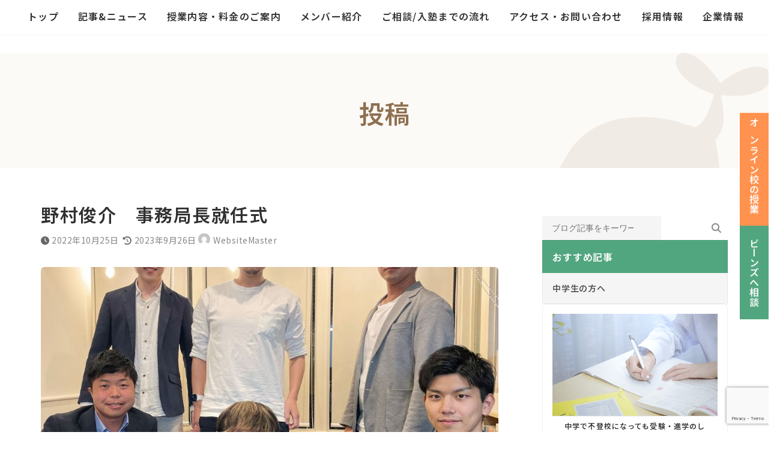

--- FILE ---
content_type: text/html; charset=UTF-8
request_url: https://study-support-beans.com/blog/introduction-shunsuke-nomura/900x700%EF%BC%88%E3%83%96%E3%83%AD%E3%82%B0%E7%94%A8%EF%BC%89-8/
body_size: 41622
content:
<!DOCTYPE html>
<html dir="ltr" lang="ja" prefix="og: https://ogp.me/ns#">
<head>
<meta charset="utf-8">
<meta http-equiv="X-UA-Compatible" content="IE=edge">
<meta name="viewport" content="width=device-width, initial-scale=1">

<title>野村俊介 事務局長就任式 | 学習支援塾ビーンズ｜不登校など悩める10代をサポートする塾【東京・飯田橋】</title>

		<!-- All in One SEO 4.9.3 - aioseo.com -->
	<meta name="robots" content="max-snippet:-1, max-image-preview:large, max-video-preview:-1" />
	<meta name="author" content="WebsiteMaster"/>
	<meta name="google-site-verification" content="mJkURP0Zy6m3SDIf3nvzg7GPcL0T8Cim1bd6D1nVjcE" />
	<link rel="canonical" href="https://study-support-beans.com/blog/introduction-shunsuke-nomura/900x700%ef%bc%88%e3%83%96%e3%83%ad%e3%82%b0%e7%94%a8%ef%bc%89-8/" />
	<meta name="generator" content="All in One SEO (AIOSEO) 4.9.3" />
		<meta property="og:locale" content="ja_JP" />
		<meta property="og:site_name" content="学習支援塾ビーンズ｜不登校・勉強嫌いの専門塾【新宿区・飯田橋】" />
		<meta property="og:type" content="article" />
		<meta property="og:title" content="野村俊介 事務局長就任式 | 学習支援塾ビーンズ｜不登校など悩める10代をサポートする塾【東京・飯田橋】" />
		<meta property="og:url" content="https://study-support-beans.com/blog/introduction-shunsuke-nomura/900x700%ef%bc%88%e3%83%96%e3%83%ad%e3%82%b0%e7%94%a8%ef%bc%89-8/" />
		<meta property="fb:app_id" content="240438666439264" />
		<meta property="fb:admins" content="100006719475579" />
		<meta property="og:image" content="https://study-support-beans.com/wp-ssbeans/wp-content/themes/BEANs/image/blog/nophoto.png" />
		<meta property="og:image:secure_url" content="https://study-support-beans.com/wp-ssbeans/wp-content/themes/BEANs/image/blog/nophoto.png" />
		<meta property="article:published_time" content="2022-10-25T04:58:24+00:00" />
		<meta property="article:modified_time" content="2023-09-26T07:46:21+00:00" />
		<meta property="article:publisher" content="https://www.facebook.com/study.support.BEANs/" />
		<meta name="twitter:card" content="summary_large_image" />
		<meta name="twitter:site" content="@beans_pr" />
		<meta name="twitter:title" content="野村俊介 事務局長就任式 | 学習支援塾ビーンズ｜不登校など悩める10代をサポートする塾【東京・飯田橋】" />
		<meta name="twitter:creator" content="@beans_pr" />
		<meta name="twitter:image" content="https://study-support-beans.com/wp-ssbeans/wp-content/themes/BEANs/image/blog/nophoto.png" />
		<!-- All in One SEO -->

<link rel="alternate" type="application/rss+xml" title="学習支援塾ビーンズ｜不登校など悩める10代をサポートする塾【東京・飯田橋】 &raquo; フィード" href="https://study-support-beans.com/feed/" />
<link rel="alternate" title="oEmbed (JSON)" type="application/json+oembed" href="https://study-support-beans.com/wp-json/oembed/1.0/embed?url=https%3A%2F%2Fstudy-support-beans.com%2Fblog%2Fintroduction-shunsuke-nomura%2F900x700%25ef%25bc%2588%25e3%2583%2596%25e3%2583%25ad%25e3%2582%25b0%25e7%2594%25a8%25ef%25bc%2589-8%2F" />
<link rel="alternate" title="oEmbed (XML)" type="text/xml+oembed" href="https://study-support-beans.com/wp-json/oembed/1.0/embed?url=https%3A%2F%2Fstudy-support-beans.com%2Fblog%2Fintroduction-shunsuke-nomura%2F900x700%25ef%25bc%2588%25e3%2583%2596%25e3%2583%25ad%25e3%2582%25b0%25e7%2594%25a8%25ef%25bc%2589-8%2F&#038;format=xml" />
<meta name="description" content="" /><style id='wp-img-auto-sizes-contain-inline-css' type='text/css'>
img:is([sizes=auto i],[sizes^="auto," i]){contain-intrinsic-size:3000px 1500px}
/*# sourceURL=wp-img-auto-sizes-contain-inline-css */
</style>
<link rel='stylesheet' id='sbi_styles-css' href='https://study-support-beans.com/wp-ssbeans/wp-content/plugins/instagram-feed/css/sbi-styles.min.css?ver=6.10.0' type='text/css' media='all' />
<link rel='stylesheet' id='vkExUnit_common_style-css' href='https://study-support-beans.com/wp-ssbeans/wp-content/plugins/vk-all-in-one-expansion-unit/assets/css/vkExUnit_style.css?ver=9.113.0.1' type='text/css' media='all' />
<style id='vkExUnit_common_style-inline-css' type='text/css'>
:root {--ver_page_top_button_url:url(https://study-support-beans.com/wp-ssbeans/wp-content/plugins/vk-all-in-one-expansion-unit/assets/images/to-top-btn-icon.svg);}@font-face {font-weight: normal;font-style: normal;font-family: "vk_sns";src: url("https://study-support-beans.com/wp-ssbeans/wp-content/plugins/vk-all-in-one-expansion-unit/inc/sns/icons/fonts/vk_sns.eot?-bq20cj");src: url("https://study-support-beans.com/wp-ssbeans/wp-content/plugins/vk-all-in-one-expansion-unit/inc/sns/icons/fonts/vk_sns.eot?#iefix-bq20cj") format("embedded-opentype"),url("https://study-support-beans.com/wp-ssbeans/wp-content/plugins/vk-all-in-one-expansion-unit/inc/sns/icons/fonts/vk_sns.woff?-bq20cj") format("woff"),url("https://study-support-beans.com/wp-ssbeans/wp-content/plugins/vk-all-in-one-expansion-unit/inc/sns/icons/fonts/vk_sns.ttf?-bq20cj") format("truetype"),url("https://study-support-beans.com/wp-ssbeans/wp-content/plugins/vk-all-in-one-expansion-unit/inc/sns/icons/fonts/vk_sns.svg?-bq20cj#vk_sns") format("svg");}
.veu_promotion-alert__content--text {border: 1px solid rgba(0,0,0,0.125);padding: 0.5em 1em;border-radius: var(--vk-size-radius);margin-bottom: var(--vk-margin-block-bottom);font-size: 0.875rem;}/* Alert Content部分に段落タグを入れた場合に最後の段落の余白を0にする */.veu_promotion-alert__content--text p:last-of-type{margin-bottom:0;margin-top: 0;}
/*# sourceURL=vkExUnit_common_style-inline-css */
</style>
<link rel='stylesheet' id='vk-header-top-css' href='https://study-support-beans.com/wp-ssbeans/wp-content/plugins/lightning-g3-pro-unit/inc/header-top/package/css/header-top.css?ver=0.1.1' type='text/css' media='all' />
<style id='wp-emoji-styles-inline-css' type='text/css'>

	img.wp-smiley, img.emoji {
		display: inline !important;
		border: none !important;
		box-shadow: none !important;
		height: 1em !important;
		width: 1em !important;
		margin: 0 0.07em !important;
		vertical-align: -0.1em !important;
		background: none !important;
		padding: 0 !important;
	}
/*# sourceURL=wp-emoji-styles-inline-css */
</style>
<style id='wp-block-library-inline-css' type='text/css'>
:root{--wp-block-synced-color:#7a00df;--wp-block-synced-color--rgb:122,0,223;--wp-bound-block-color:var(--wp-block-synced-color);--wp-editor-canvas-background:#ddd;--wp-admin-theme-color:#007cba;--wp-admin-theme-color--rgb:0,124,186;--wp-admin-theme-color-darker-10:#006ba1;--wp-admin-theme-color-darker-10--rgb:0,107,160.5;--wp-admin-theme-color-darker-20:#005a87;--wp-admin-theme-color-darker-20--rgb:0,90,135;--wp-admin-border-width-focus:2px}@media (min-resolution:192dpi){:root{--wp-admin-border-width-focus:1.5px}}.wp-element-button{cursor:pointer}:root .has-very-light-gray-background-color{background-color:#eee}:root .has-very-dark-gray-background-color{background-color:#313131}:root .has-very-light-gray-color{color:#eee}:root .has-very-dark-gray-color{color:#313131}:root .has-vivid-green-cyan-to-vivid-cyan-blue-gradient-background{background:linear-gradient(135deg,#00d084,#0693e3)}:root .has-purple-crush-gradient-background{background:linear-gradient(135deg,#34e2e4,#4721fb 50%,#ab1dfe)}:root .has-hazy-dawn-gradient-background{background:linear-gradient(135deg,#faaca8,#dad0ec)}:root .has-subdued-olive-gradient-background{background:linear-gradient(135deg,#fafae1,#67a671)}:root .has-atomic-cream-gradient-background{background:linear-gradient(135deg,#fdd79a,#004a59)}:root .has-nightshade-gradient-background{background:linear-gradient(135deg,#330968,#31cdcf)}:root .has-midnight-gradient-background{background:linear-gradient(135deg,#020381,#2874fc)}:root{--wp--preset--font-size--normal:16px;--wp--preset--font-size--huge:42px}.has-regular-font-size{font-size:1em}.has-larger-font-size{font-size:2.625em}.has-normal-font-size{font-size:var(--wp--preset--font-size--normal)}.has-huge-font-size{font-size:var(--wp--preset--font-size--huge)}.has-text-align-center{text-align:center}.has-text-align-left{text-align:left}.has-text-align-right{text-align:right}.has-fit-text{white-space:nowrap!important}#end-resizable-editor-section{display:none}.aligncenter{clear:both}.items-justified-left{justify-content:flex-start}.items-justified-center{justify-content:center}.items-justified-right{justify-content:flex-end}.items-justified-space-between{justify-content:space-between}.screen-reader-text{border:0;clip-path:inset(50%);height:1px;margin:-1px;overflow:hidden;padding:0;position:absolute;width:1px;word-wrap:normal!important}.screen-reader-text:focus{background-color:#ddd;clip-path:none;color:#444;display:block;font-size:1em;height:auto;left:5px;line-height:normal;padding:15px 23px 14px;text-decoration:none;top:5px;width:auto;z-index:100000}html :where(.has-border-color){border-style:solid}html :where([style*=border-top-color]){border-top-style:solid}html :where([style*=border-right-color]){border-right-style:solid}html :where([style*=border-bottom-color]){border-bottom-style:solid}html :where([style*=border-left-color]){border-left-style:solid}html :where([style*=border-width]){border-style:solid}html :where([style*=border-top-width]){border-top-style:solid}html :where([style*=border-right-width]){border-right-style:solid}html :where([style*=border-bottom-width]){border-bottom-style:solid}html :where([style*=border-left-width]){border-left-style:solid}html :where(img[class*=wp-image-]){height:auto;max-width:100%}:where(figure){margin:0 0 1em}html :where(.is-position-sticky){--wp-admin--admin-bar--position-offset:var(--wp-admin--admin-bar--height,0px)}@media screen and (max-width:600px){html :where(.is-position-sticky){--wp-admin--admin-bar--position-offset:0px}}
.vk-cols--reverse{flex-direction:row-reverse}.vk-cols--hasbtn{margin-bottom:0}.vk-cols--hasbtn>.row>.vk_gridColumn_item,.vk-cols--hasbtn>.wp-block-column{position:relative;padding-bottom:3em}.vk-cols--hasbtn>.row>.vk_gridColumn_item>.wp-block-buttons,.vk-cols--hasbtn>.row>.vk_gridColumn_item>.vk_button,.vk-cols--hasbtn>.wp-block-column>.wp-block-buttons,.vk-cols--hasbtn>.wp-block-column>.vk_button{position:absolute;bottom:0;width:100%}.vk-cols--fit.wp-block-columns{gap:0}.vk-cols--fit.wp-block-columns,.vk-cols--fit.wp-block-columns:not(.is-not-stacked-on-mobile){margin-top:0;margin-bottom:0;justify-content:space-between}.vk-cols--fit.wp-block-columns>.wp-block-column *:last-child,.vk-cols--fit.wp-block-columns:not(.is-not-stacked-on-mobile)>.wp-block-column *:last-child{margin-bottom:0}.vk-cols--fit.wp-block-columns>.wp-block-column>.wp-block-cover,.vk-cols--fit.wp-block-columns:not(.is-not-stacked-on-mobile)>.wp-block-column>.wp-block-cover{margin-top:0}.vk-cols--fit.wp-block-columns.has-background,.vk-cols--fit.wp-block-columns:not(.is-not-stacked-on-mobile).has-background{padding:0}@media(max-width: 599px){.vk-cols--fit.wp-block-columns:not(.has-background)>.wp-block-column:not(.has-background),.vk-cols--fit.wp-block-columns:not(.is-not-stacked-on-mobile):not(.has-background)>.wp-block-column:not(.has-background){padding-left:0 !important;padding-right:0 !important}}@media(min-width: 782px){.vk-cols--fit.wp-block-columns .block-editor-block-list__block.wp-block-column:not(:first-child),.vk-cols--fit.wp-block-columns>.wp-block-column:not(:first-child),.vk-cols--fit.wp-block-columns:not(.is-not-stacked-on-mobile) .block-editor-block-list__block.wp-block-column:not(:first-child),.vk-cols--fit.wp-block-columns:not(.is-not-stacked-on-mobile)>.wp-block-column:not(:first-child){margin-left:0}}@media(min-width: 600px)and (max-width: 781px){.vk-cols--fit.wp-block-columns .wp-block-column:nth-child(2n),.vk-cols--fit.wp-block-columns:not(.is-not-stacked-on-mobile) .wp-block-column:nth-child(2n){margin-left:0}.vk-cols--fit.wp-block-columns .wp-block-column:not(:only-child),.vk-cols--fit.wp-block-columns:not(.is-not-stacked-on-mobile) .wp-block-column:not(:only-child){flex-basis:50% !important}}.vk-cols--fit--gap1.wp-block-columns{gap:1px}@media(min-width: 600px)and (max-width: 781px){.vk-cols--fit--gap1.wp-block-columns .wp-block-column:not(:only-child){flex-basis:calc(50% - 1px) !important}}.vk-cols--fit.vk-cols--grid>.block-editor-block-list__block,.vk-cols--fit.vk-cols--grid>.wp-block-column,.vk-cols--fit.vk-cols--grid:not(.is-not-stacked-on-mobile)>.block-editor-block-list__block,.vk-cols--fit.vk-cols--grid:not(.is-not-stacked-on-mobile)>.wp-block-column{flex-basis:50%;box-sizing:border-box}@media(max-width: 599px){.vk-cols--fit.vk-cols--grid.vk-cols--grid--alignfull>.wp-block-column:nth-child(2)>.wp-block-cover,.vk-cols--fit.vk-cols--grid.vk-cols--grid--alignfull>.wp-block-column:nth-child(2)>.vk_outer,.vk-cols--fit.vk-cols--grid:not(.is-not-stacked-on-mobile).vk-cols--grid--alignfull>.wp-block-column:nth-child(2)>.wp-block-cover,.vk-cols--fit.vk-cols--grid:not(.is-not-stacked-on-mobile).vk-cols--grid--alignfull>.wp-block-column:nth-child(2)>.vk_outer{width:100vw;margin-right:calc((100% - 100vw)/2);margin-left:calc((100% - 100vw)/2)}}@media(min-width: 600px){.vk-cols--fit.vk-cols--grid.vk-cols--grid--alignfull>.wp-block-column:nth-child(2)>.wp-block-cover,.vk-cols--fit.vk-cols--grid.vk-cols--grid--alignfull>.wp-block-column:nth-child(2)>.vk_outer,.vk-cols--fit.vk-cols--grid:not(.is-not-stacked-on-mobile).vk-cols--grid--alignfull>.wp-block-column:nth-child(2)>.wp-block-cover,.vk-cols--fit.vk-cols--grid:not(.is-not-stacked-on-mobile).vk-cols--grid--alignfull>.wp-block-column:nth-child(2)>.vk_outer{margin-right:calc(100% - 50vw);width:50vw}}@media(min-width: 600px){.vk-cols--fit.vk-cols--grid.vk-cols--grid--alignfull.vk-cols--reverse>.wp-block-column,.vk-cols--fit.vk-cols--grid:not(.is-not-stacked-on-mobile).vk-cols--grid--alignfull.vk-cols--reverse>.wp-block-column{margin-left:0;margin-right:0}.vk-cols--fit.vk-cols--grid.vk-cols--grid--alignfull.vk-cols--reverse>.wp-block-column:nth-child(2)>.wp-block-cover,.vk-cols--fit.vk-cols--grid.vk-cols--grid--alignfull.vk-cols--reverse>.wp-block-column:nth-child(2)>.vk_outer,.vk-cols--fit.vk-cols--grid:not(.is-not-stacked-on-mobile).vk-cols--grid--alignfull.vk-cols--reverse>.wp-block-column:nth-child(2)>.wp-block-cover,.vk-cols--fit.vk-cols--grid:not(.is-not-stacked-on-mobile).vk-cols--grid--alignfull.vk-cols--reverse>.wp-block-column:nth-child(2)>.vk_outer{margin-left:calc(100% - 50vw)}}.vk-cols--menu h2,.vk-cols--menu h3,.vk-cols--menu h4,.vk-cols--menu h5{margin-bottom:.2em;text-shadow:#000 0 0 10px}.vk-cols--menu h2:first-child,.vk-cols--menu h3:first-child,.vk-cols--menu h4:first-child,.vk-cols--menu h5:first-child{margin-top:0}.vk-cols--menu p{margin-bottom:1rem;text-shadow:#000 0 0 10px}.vk-cols--menu .wp-block-cover__inner-container:last-child{margin-bottom:0}.vk-cols--fitbnrs .wp-block-column .wp-block-cover:hover img{filter:unset}.vk-cols--fitbnrs .wp-block-column .wp-block-cover:hover{background-color:unset}.vk-cols--fitbnrs .wp-block-column .wp-block-cover:hover .wp-block-cover__image-background{filter:unset !important}.vk-cols--fitbnrs .wp-block-cover .wp-block-cover__inner-container{position:absolute;height:100%;width:100%}.vk-cols--fitbnrs .vk_button{height:100%;margin:0}.vk-cols--fitbnrs .vk_button .vk_button_btn,.vk-cols--fitbnrs .vk_button .btn{height:100%;width:100%;border:none;box-shadow:none;background-color:unset !important;transition:unset}.vk-cols--fitbnrs .vk_button .vk_button_btn:hover,.vk-cols--fitbnrs .vk_button .btn:hover{transition:unset}.vk-cols--fitbnrs .vk_button .vk_button_btn:after,.vk-cols--fitbnrs .vk_button .btn:after{border:none}.vk-cols--fitbnrs .vk_button .vk_button_link_txt{width:100%;position:absolute;top:50%;left:50%;transform:translateY(-50%) translateX(-50%);font-size:2rem;text-shadow:#000 0 0 10px}.vk-cols--fitbnrs .vk_button .vk_button_link_subCaption{width:100%;position:absolute;top:calc(50% + 2.2em);left:50%;transform:translateY(-50%) translateX(-50%);text-shadow:#000 0 0 10px}@media(min-width: 992px){.vk-cols--media.wp-block-columns{gap:3rem}}.vk-fit-map figure{margin-bottom:0}.vk-fit-map iframe{position:relative;margin-bottom:0;display:block;max-height:400px;width:100vw}.vk-fit-map:is(.alignfull,.alignwide) div{max-width:100%}.vk-table--th--width25 :where(tr>*:first-child){width:25%}.vk-table--th--width30 :where(tr>*:first-child){width:30%}.vk-table--th--width35 :where(tr>*:first-child){width:35%}.vk-table--th--width40 :where(tr>*:first-child){width:40%}.vk-table--th--bg-bright :where(tr>*:first-child){background-color:var(--wp--preset--color--bg-secondary, rgba(0, 0, 0, 0.05))}@media(max-width: 599px){.vk-table--mobile-block :is(th,td){width:100%;display:block}.vk-table--mobile-block.wp-block-table table :is(th,td){border-top:none}}.vk-table--width--th25 :where(tr>*:first-child){width:25%}.vk-table--width--th30 :where(tr>*:first-child){width:30%}.vk-table--width--th35 :where(tr>*:first-child){width:35%}.vk-table--width--th40 :where(tr>*:first-child){width:40%}.no-margin{margin:0}@media(max-width: 599px){.wp-block-image.vk-aligncenter--mobile>.alignright{float:none;margin-left:auto;margin-right:auto}.vk-no-padding-horizontal--mobile{padding-left:0 !important;padding-right:0 !important}}
/* VK Color Palettes */:root{ --wp--preset--color--vk-color-primary:#52a67f}/* --vk-color-primary is deprecated. */:root{ --vk-color-primary: var(--wp--preset--color--vk-color-primary);}:root{ --wp--preset--color--vk-color-primary-dark:#428566}/* --vk-color-primary-dark is deprecated. */:root{ --vk-color-primary-dark: var(--wp--preset--color--vk-color-primary-dark);}:root{ --wp--preset--color--vk-color-primary-vivid:#5ab78c}/* --vk-color-primary-vivid is deprecated. */:root{ --vk-color-primary-vivid: var(--wp--preset--color--vk-color-primary-vivid);}:root{ --wp--preset--color--vk-color-custom-1:#00a9c7}/* --vk-color-custom-1 is deprecated. */:root{ --vk-color-custom-1: var(--wp--preset--color--vk-color-custom-1);}

/*# sourceURL=wp-block-library-inline-css */
</style><style id='wp-block-heading-inline-css' type='text/css'>
h1:where(.wp-block-heading).has-background,h2:where(.wp-block-heading).has-background,h3:where(.wp-block-heading).has-background,h4:where(.wp-block-heading).has-background,h5:where(.wp-block-heading).has-background,h6:where(.wp-block-heading).has-background{padding:1.25em 2.375em}h1.has-text-align-left[style*=writing-mode]:where([style*=vertical-lr]),h1.has-text-align-right[style*=writing-mode]:where([style*=vertical-rl]),h2.has-text-align-left[style*=writing-mode]:where([style*=vertical-lr]),h2.has-text-align-right[style*=writing-mode]:where([style*=vertical-rl]),h3.has-text-align-left[style*=writing-mode]:where([style*=vertical-lr]),h3.has-text-align-right[style*=writing-mode]:where([style*=vertical-rl]),h4.has-text-align-left[style*=writing-mode]:where([style*=vertical-lr]),h4.has-text-align-right[style*=writing-mode]:where([style*=vertical-rl]),h5.has-text-align-left[style*=writing-mode]:where([style*=vertical-lr]),h5.has-text-align-right[style*=writing-mode]:where([style*=vertical-rl]),h6.has-text-align-left[style*=writing-mode]:where([style*=vertical-lr]),h6.has-text-align-right[style*=writing-mode]:where([style*=vertical-rl]){rotate:180deg}
.is-style-title-style-line{ font-size: 18px; padding: 2px 15px; margin-top: 50px; margin-left: 5px; border-left: 3px #52A67F solid; letter-spacing: .05em; font-weight: bold; color: #333;}
.is-style-title_under_line{ font-size: 18px; padding: 8px 0; margin-top: 50px; margin-left: 5px; border-bottom: 1px #CCC solid; letter-spacing: .05em; font-weight: bold; color: #333;}
/*# sourceURL=wp-block-heading-inline-css */
</style>
<style id='wp-block-image-inline-css' type='text/css'>
.wp-block-image>a,.wp-block-image>figure>a{display:inline-block}.wp-block-image img{box-sizing:border-box;height:auto;max-width:100%;vertical-align:bottom}@media not (prefers-reduced-motion){.wp-block-image img.hide{visibility:hidden}.wp-block-image img.show{animation:show-content-image .4s}}.wp-block-image[style*=border-radius] img,.wp-block-image[style*=border-radius]>a{border-radius:inherit}.wp-block-image.has-custom-border img{box-sizing:border-box}.wp-block-image.aligncenter{text-align:center}.wp-block-image.alignfull>a,.wp-block-image.alignwide>a{width:100%}.wp-block-image.alignfull img,.wp-block-image.alignwide img{height:auto;width:100%}.wp-block-image .aligncenter,.wp-block-image .alignleft,.wp-block-image .alignright,.wp-block-image.aligncenter,.wp-block-image.alignleft,.wp-block-image.alignright{display:table}.wp-block-image .aligncenter>figcaption,.wp-block-image .alignleft>figcaption,.wp-block-image .alignright>figcaption,.wp-block-image.aligncenter>figcaption,.wp-block-image.alignleft>figcaption,.wp-block-image.alignright>figcaption{caption-side:bottom;display:table-caption}.wp-block-image .alignleft{float:left;margin:.5em 1em .5em 0}.wp-block-image .alignright{float:right;margin:.5em 0 .5em 1em}.wp-block-image .aligncenter{margin-left:auto;margin-right:auto}.wp-block-image :where(figcaption){margin-bottom:1em;margin-top:.5em}.wp-block-image.is-style-circle-mask img{border-radius:9999px}@supports ((-webkit-mask-image:none) or (mask-image:none)) or (-webkit-mask-image:none){.wp-block-image.is-style-circle-mask img{border-radius:0;-webkit-mask-image:url('data:image/svg+xml;utf8,<svg viewBox="0 0 100 100" xmlns="http://www.w3.org/2000/svg"><circle cx="50" cy="50" r="50"/></svg>');mask-image:url('data:image/svg+xml;utf8,<svg viewBox="0 0 100 100" xmlns="http://www.w3.org/2000/svg"><circle cx="50" cy="50" r="50"/></svg>');mask-mode:alpha;-webkit-mask-position:center;mask-position:center;-webkit-mask-repeat:no-repeat;mask-repeat:no-repeat;-webkit-mask-size:contain;mask-size:contain}}:root :where(.wp-block-image.is-style-rounded img,.wp-block-image .is-style-rounded img){border-radius:9999px}.wp-block-image figure{margin:0}.wp-lightbox-container{display:flex;flex-direction:column;position:relative}.wp-lightbox-container img{cursor:zoom-in}.wp-lightbox-container img:hover+button{opacity:1}.wp-lightbox-container button{align-items:center;backdrop-filter:blur(16px) saturate(180%);background-color:#5a5a5a40;border:none;border-radius:4px;cursor:zoom-in;display:flex;height:20px;justify-content:center;opacity:0;padding:0;position:absolute;right:16px;text-align:center;top:16px;width:20px;z-index:100}@media not (prefers-reduced-motion){.wp-lightbox-container button{transition:opacity .2s ease}}.wp-lightbox-container button:focus-visible{outline:3px auto #5a5a5a40;outline:3px auto -webkit-focus-ring-color;outline-offset:3px}.wp-lightbox-container button:hover{cursor:pointer;opacity:1}.wp-lightbox-container button:focus{opacity:1}.wp-lightbox-container button:focus,.wp-lightbox-container button:hover,.wp-lightbox-container button:not(:hover):not(:active):not(.has-background){background-color:#5a5a5a40;border:none}.wp-lightbox-overlay{box-sizing:border-box;cursor:zoom-out;height:100vh;left:0;overflow:hidden;position:fixed;top:0;visibility:hidden;width:100%;z-index:100000}.wp-lightbox-overlay .close-button{align-items:center;cursor:pointer;display:flex;justify-content:center;min-height:40px;min-width:40px;padding:0;position:absolute;right:calc(env(safe-area-inset-right) + 16px);top:calc(env(safe-area-inset-top) + 16px);z-index:5000000}.wp-lightbox-overlay .close-button:focus,.wp-lightbox-overlay .close-button:hover,.wp-lightbox-overlay .close-button:not(:hover):not(:active):not(.has-background){background:none;border:none}.wp-lightbox-overlay .lightbox-image-container{height:var(--wp--lightbox-container-height);left:50%;overflow:hidden;position:absolute;top:50%;transform:translate(-50%,-50%);transform-origin:top left;width:var(--wp--lightbox-container-width);z-index:9999999999}.wp-lightbox-overlay .wp-block-image{align-items:center;box-sizing:border-box;display:flex;height:100%;justify-content:center;margin:0;position:relative;transform-origin:0 0;width:100%;z-index:3000000}.wp-lightbox-overlay .wp-block-image img{height:var(--wp--lightbox-image-height);min-height:var(--wp--lightbox-image-height);min-width:var(--wp--lightbox-image-width);width:var(--wp--lightbox-image-width)}.wp-lightbox-overlay .wp-block-image figcaption{display:none}.wp-lightbox-overlay button{background:none;border:none}.wp-lightbox-overlay .scrim{background-color:#fff;height:100%;opacity:.9;position:absolute;width:100%;z-index:2000000}.wp-lightbox-overlay.active{visibility:visible}@media not (prefers-reduced-motion){.wp-lightbox-overlay.active{animation:turn-on-visibility .25s both}.wp-lightbox-overlay.active img{animation:turn-on-visibility .35s both}.wp-lightbox-overlay.show-closing-animation:not(.active){animation:turn-off-visibility .35s both}.wp-lightbox-overlay.show-closing-animation:not(.active) img{animation:turn-off-visibility .25s both}.wp-lightbox-overlay.zoom.active{animation:none;opacity:1;visibility:visible}.wp-lightbox-overlay.zoom.active .lightbox-image-container{animation:lightbox-zoom-in .4s}.wp-lightbox-overlay.zoom.active .lightbox-image-container img{animation:none}.wp-lightbox-overlay.zoom.active .scrim{animation:turn-on-visibility .4s forwards}.wp-lightbox-overlay.zoom.show-closing-animation:not(.active){animation:none}.wp-lightbox-overlay.zoom.show-closing-animation:not(.active) .lightbox-image-container{animation:lightbox-zoom-out .4s}.wp-lightbox-overlay.zoom.show-closing-animation:not(.active) .lightbox-image-container img{animation:none}.wp-lightbox-overlay.zoom.show-closing-animation:not(.active) .scrim{animation:turn-off-visibility .4s forwards}}@keyframes show-content-image{0%{visibility:hidden}99%{visibility:hidden}to{visibility:visible}}@keyframes turn-on-visibility{0%{opacity:0}to{opacity:1}}@keyframes turn-off-visibility{0%{opacity:1;visibility:visible}99%{opacity:0;visibility:visible}to{opacity:0;visibility:hidden}}@keyframes lightbox-zoom-in{0%{transform:translate(calc((-100vw + var(--wp--lightbox-scrollbar-width))/2 + var(--wp--lightbox-initial-left-position)),calc(-50vh + var(--wp--lightbox-initial-top-position))) scale(var(--wp--lightbox-scale))}to{transform:translate(-50%,-50%) scale(1)}}@keyframes lightbox-zoom-out{0%{transform:translate(-50%,-50%) scale(1);visibility:visible}99%{visibility:visible}to{transform:translate(calc((-100vw + var(--wp--lightbox-scrollbar-width))/2 + var(--wp--lightbox-initial-left-position)),calc(-50vh + var(--wp--lightbox-initial-top-position))) scale(var(--wp--lightbox-scale));visibility:hidden}}
.is-style-is_border-radius_6px{ border-radius:6px!important; overflow:hidden;}
/*# sourceURL=wp-block-image-inline-css */
</style>
<style id='wp-block-search-inline-css' type='text/css'>
.wp-block-search__button{margin-left:10px;word-break:normal}.wp-block-search__button.has-icon{line-height:0}.wp-block-search__button svg{height:1.25em;min-height:24px;min-width:24px;width:1.25em;fill:currentColor;vertical-align:text-bottom}:where(.wp-block-search__button){border:1px solid #ccc;padding:6px 10px}.wp-block-search__inside-wrapper{display:flex;flex:auto;flex-wrap:nowrap;max-width:100%}.wp-block-search__label{width:100%}.wp-block-search.wp-block-search__button-only .wp-block-search__button{box-sizing:border-box;display:flex;flex-shrink:0;justify-content:center;margin-left:0;max-width:100%}.wp-block-search.wp-block-search__button-only .wp-block-search__inside-wrapper{min-width:0!important;transition-property:width}.wp-block-search.wp-block-search__button-only .wp-block-search__input{flex-basis:100%;transition-duration:.3s}.wp-block-search.wp-block-search__button-only.wp-block-search__searchfield-hidden,.wp-block-search.wp-block-search__button-only.wp-block-search__searchfield-hidden .wp-block-search__inside-wrapper{overflow:hidden}.wp-block-search.wp-block-search__button-only.wp-block-search__searchfield-hidden .wp-block-search__input{border-left-width:0!important;border-right-width:0!important;flex-basis:0;flex-grow:0;margin:0;min-width:0!important;padding-left:0!important;padding-right:0!important;width:0!important}:where(.wp-block-search__input){appearance:none;border:1px solid #949494;flex-grow:1;font-family:inherit;font-size:inherit;font-style:inherit;font-weight:inherit;letter-spacing:inherit;line-height:inherit;margin-left:0;margin-right:0;min-width:3rem;padding:8px;text-decoration:unset!important;text-transform:inherit}:where(.wp-block-search__button-inside .wp-block-search__inside-wrapper){background-color:#fff;border:1px solid #949494;box-sizing:border-box;padding:4px}:where(.wp-block-search__button-inside .wp-block-search__inside-wrapper) .wp-block-search__input{border:none;border-radius:0;padding:0 4px}:where(.wp-block-search__button-inside .wp-block-search__inside-wrapper) .wp-block-search__input:focus{outline:none}:where(.wp-block-search__button-inside .wp-block-search__inside-wrapper) :where(.wp-block-search__button){padding:4px 8px}.wp-block-search.aligncenter .wp-block-search__inside-wrapper{margin:auto}.wp-block[data-align=right] .wp-block-search.wp-block-search__button-only .wp-block-search__inside-wrapper{float:right}
/*# sourceURL=https://study-support-beans.com/wp-ssbeans/wp-includes/blocks/search/style.min.css */
</style>
<style id='wp-block-columns-inline-css' type='text/css'>
.wp-block-columns{box-sizing:border-box;display:flex;flex-wrap:wrap!important}@media (min-width:782px){.wp-block-columns{flex-wrap:nowrap!important}}.wp-block-columns{align-items:normal!important}.wp-block-columns.are-vertically-aligned-top{align-items:flex-start}.wp-block-columns.are-vertically-aligned-center{align-items:center}.wp-block-columns.are-vertically-aligned-bottom{align-items:flex-end}@media (max-width:781px){.wp-block-columns:not(.is-not-stacked-on-mobile)>.wp-block-column{flex-basis:100%!important}}@media (min-width:782px){.wp-block-columns:not(.is-not-stacked-on-mobile)>.wp-block-column{flex-basis:0;flex-grow:1}.wp-block-columns:not(.is-not-stacked-on-mobile)>.wp-block-column[style*=flex-basis]{flex-grow:0}}.wp-block-columns.is-not-stacked-on-mobile{flex-wrap:nowrap!important}.wp-block-columns.is-not-stacked-on-mobile>.wp-block-column{flex-basis:0;flex-grow:1}.wp-block-columns.is-not-stacked-on-mobile>.wp-block-column[style*=flex-basis]{flex-grow:0}:where(.wp-block-columns){margin-bottom:1.75em}:where(.wp-block-columns.has-background){padding:1.25em 2.375em}.wp-block-column{flex-grow:1;min-width:0;overflow-wrap:break-word;word-break:break-word}.wp-block-column.is-vertically-aligned-top{align-self:flex-start}.wp-block-column.is-vertically-aligned-center{align-self:center}.wp-block-column.is-vertically-aligned-bottom{align-self:flex-end}.wp-block-column.is-vertically-aligned-stretch{align-self:stretch}.wp-block-column.is-vertically-aligned-bottom,.wp-block-column.is-vertically-aligned-center,.wp-block-column.is-vertically-aligned-top{width:100%}
/*# sourceURL=https://study-support-beans.com/wp-ssbeans/wp-includes/blocks/columns/style.min.css */
</style>
<style id='wp-block-group-inline-css' type='text/css'>
.wp-block-group{box-sizing:border-box}:where(.wp-block-group.wp-block-group-is-layout-constrained){position:relative}
.is-style-nj-block-style-balloon{ background-color: #FFF; padding: 34px; max-width:700px; margin:0 auto; position: relative; margin-top:24px!important;}.is-style-nj-block-style-balloon:before { content: ""; position: absolute; top: -30px; left: 50%; margin-left: -15px; border: 15px solid transparent; border-bottom: 15px solid #FFF;}@media (max-width: 770px){.is-style-nj-block-style-balloon{ padding: 24px;}}
/*# sourceURL=wp-block-group-inline-css */
</style>
<style id='wp-block-paragraph-inline-css' type='text/css'>
.is-small-text{font-size:.875em}.is-regular-text{font-size:1em}.is-large-text{font-size:2.25em}.is-larger-text{font-size:3em}.has-drop-cap:not(:focus):first-letter{float:left;font-size:8.4em;font-style:normal;font-weight:100;line-height:.68;margin:.05em .1em 0 0;text-transform:uppercase}body.rtl .has-drop-cap:not(:focus):first-letter{float:none;margin-left:.1em}p.has-drop-cap.has-background{overflow:hidden}:root :where(p.has-background){padding:1.25em 2.375em}:where(p.has-text-color:not(.has-link-color)) a{color:inherit}p.has-text-align-left[style*="writing-mode:vertical-lr"],p.has-text-align-right[style*="writing-mode:vertical-rl"]{rotate:180deg}
/*# sourceURL=https://study-support-beans.com/wp-ssbeans/wp-includes/blocks/paragraph/style.min.css */
</style>
<style id='wp-block-separator-inline-css' type='text/css'>
@charset "UTF-8";.wp-block-separator{border:none;border-top:2px solid}:root :where(.wp-block-separator.is-style-dots){height:auto;line-height:1;text-align:center}:root :where(.wp-block-separator.is-style-dots):before{color:currentColor;content:"···";font-family:serif;font-size:1.5em;letter-spacing:2em;padding-left:2em}.wp-block-separator.is-style-dots{background:none!important;border:none!important}
/*# sourceURL=https://study-support-beans.com/wp-ssbeans/wp-includes/blocks/separator/style.min.css */
</style>
<style id='global-styles-inline-css' type='text/css'>
:root{--wp--preset--aspect-ratio--square: 1;--wp--preset--aspect-ratio--4-3: 4/3;--wp--preset--aspect-ratio--3-4: 3/4;--wp--preset--aspect-ratio--3-2: 3/2;--wp--preset--aspect-ratio--2-3: 2/3;--wp--preset--aspect-ratio--16-9: 16/9;--wp--preset--aspect-ratio--9-16: 9/16;--wp--preset--color--black: #000000;--wp--preset--color--cyan-bluish-gray: #abb8c3;--wp--preset--color--white: #ffffff;--wp--preset--color--pale-pink: #f78da7;--wp--preset--color--vivid-red: #cf2e2e;--wp--preset--color--luminous-vivid-orange: #ff6900;--wp--preset--color--luminous-vivid-amber: #fcb900;--wp--preset--color--light-green-cyan: #7bdcb5;--wp--preset--color--vivid-green-cyan: #00d084;--wp--preset--color--pale-cyan-blue: #8ed1fc;--wp--preset--color--vivid-cyan-blue: #0693e3;--wp--preset--color--vivid-purple: #9b51e0;--wp--preset--color--vk-color-primary: #52a67f;--wp--preset--color--vk-color-primary-dark: #428566;--wp--preset--color--vk-color-primary-vivid: #5ab78c;--wp--preset--color--vk-color-custom-1: #00a9c7;--wp--preset--gradient--vivid-cyan-blue-to-vivid-purple: linear-gradient(135deg,rgba(6,147,227,1) 0%,rgb(155,81,224) 100%);--wp--preset--gradient--light-green-cyan-to-vivid-green-cyan: linear-gradient(135deg,rgb(122,220,180) 0%,rgb(0,208,130) 100%);--wp--preset--gradient--luminous-vivid-amber-to-luminous-vivid-orange: linear-gradient(135deg,rgba(252,185,0,1) 0%,rgba(255,105,0,1) 100%);--wp--preset--gradient--luminous-vivid-orange-to-vivid-red: linear-gradient(135deg,rgba(255,105,0,1) 0%,rgb(207,46,46) 100%);--wp--preset--gradient--very-light-gray-to-cyan-bluish-gray: linear-gradient(135deg,rgb(238,238,238) 0%,rgb(169,184,195) 100%);--wp--preset--gradient--cool-to-warm-spectrum: linear-gradient(135deg,rgb(74,234,220) 0%,rgb(151,120,209) 20%,rgb(207,42,186) 40%,rgb(238,44,130) 60%,rgb(251,105,98) 80%,rgb(254,248,76) 100%);--wp--preset--gradient--blush-light-purple: linear-gradient(135deg,rgb(255,206,236) 0%,rgb(152,150,240) 100%);--wp--preset--gradient--blush-bordeaux: linear-gradient(135deg,rgb(254,205,165) 0%,rgb(254,45,45) 50%,rgb(107,0,62) 100%);--wp--preset--gradient--luminous-dusk: linear-gradient(135deg,rgb(255,203,112) 0%,rgb(199,81,192) 50%,rgb(65,88,208) 100%);--wp--preset--gradient--pale-ocean: linear-gradient(135deg,rgb(255,245,203) 0%,rgb(182,227,212) 50%,rgb(51,167,181) 100%);--wp--preset--gradient--electric-grass: linear-gradient(135deg,rgb(202,248,128) 0%,rgb(113,206,126) 100%);--wp--preset--gradient--midnight: linear-gradient(135deg,rgb(2,3,129) 0%,rgb(40,116,252) 100%);--wp--preset--gradient--vivid-green-cyan-to-vivid-cyan-blue: linear-gradient(135deg,rgba(0,208,132,1) 0%,rgba(6,147,227,1) 100%);--wp--preset--font-size--small: 14px;--wp--preset--font-size--medium: 20px;--wp--preset--font-size--large: 24px;--wp--preset--font-size--x-large: 42px;--wp--preset--font-size--regular: 16px;--wp--preset--font-size--huge: 36px;--wp--preset--spacing--20: 0.44rem;--wp--preset--spacing--30: 0.67rem;--wp--preset--spacing--40: 1rem;--wp--preset--spacing--50: 1.5rem;--wp--preset--spacing--60: 2.25rem;--wp--preset--spacing--70: 3.38rem;--wp--preset--spacing--80: 5.06rem;--wp--preset--shadow--natural: 6px 6px 9px rgba(0, 0, 0, 0.2);--wp--preset--shadow--deep: 12px 12px 50px rgba(0, 0, 0, 0.4);--wp--preset--shadow--sharp: 6px 6px 0px rgba(0, 0, 0, 0.2);--wp--preset--shadow--outlined: 6px 6px 0px -3px rgb(255, 255, 255), 6px 6px rgb(0, 0, 0);--wp--preset--shadow--crisp: 6px 6px 0px rgb(0, 0, 0);}:where(.is-layout-flex){gap: 0.5em;}:where(.is-layout-grid){gap: 0.5em;}body .is-layout-flex{display: flex;}.is-layout-flex{flex-wrap: wrap;align-items: center;}.is-layout-flex > :is(*, div){margin: 0;}body .is-layout-grid{display: grid;}.is-layout-grid > :is(*, div){margin: 0;}:where(.wp-block-columns.is-layout-flex){gap: 2em;}:where(.wp-block-columns.is-layout-grid){gap: 2em;}:where(.wp-block-post-template.is-layout-flex){gap: 1.25em;}:where(.wp-block-post-template.is-layout-grid){gap: 1.25em;}.has-black-color{color: var(--wp--preset--color--black) !important;}.has-cyan-bluish-gray-color{color: var(--wp--preset--color--cyan-bluish-gray) !important;}.has-white-color{color: var(--wp--preset--color--white) !important;}.has-pale-pink-color{color: var(--wp--preset--color--pale-pink) !important;}.has-vivid-red-color{color: var(--wp--preset--color--vivid-red) !important;}.has-luminous-vivid-orange-color{color: var(--wp--preset--color--luminous-vivid-orange) !important;}.has-luminous-vivid-amber-color{color: var(--wp--preset--color--luminous-vivid-amber) !important;}.has-light-green-cyan-color{color: var(--wp--preset--color--light-green-cyan) !important;}.has-vivid-green-cyan-color{color: var(--wp--preset--color--vivid-green-cyan) !important;}.has-pale-cyan-blue-color{color: var(--wp--preset--color--pale-cyan-blue) !important;}.has-vivid-cyan-blue-color{color: var(--wp--preset--color--vivid-cyan-blue) !important;}.has-vivid-purple-color{color: var(--wp--preset--color--vivid-purple) !important;}.has-vk-color-primary-color{color: var(--wp--preset--color--vk-color-primary) !important;}.has-vk-color-primary-dark-color{color: var(--wp--preset--color--vk-color-primary-dark) !important;}.has-vk-color-primary-vivid-color{color: var(--wp--preset--color--vk-color-primary-vivid) !important;}.has-vk-color-custom-1-color{color: var(--wp--preset--color--vk-color-custom-1) !important;}.has-black-background-color{background-color: var(--wp--preset--color--black) !important;}.has-cyan-bluish-gray-background-color{background-color: var(--wp--preset--color--cyan-bluish-gray) !important;}.has-white-background-color{background-color: var(--wp--preset--color--white) !important;}.has-pale-pink-background-color{background-color: var(--wp--preset--color--pale-pink) !important;}.has-vivid-red-background-color{background-color: var(--wp--preset--color--vivid-red) !important;}.has-luminous-vivid-orange-background-color{background-color: var(--wp--preset--color--luminous-vivid-orange) !important;}.has-luminous-vivid-amber-background-color{background-color: var(--wp--preset--color--luminous-vivid-amber) !important;}.has-light-green-cyan-background-color{background-color: var(--wp--preset--color--light-green-cyan) !important;}.has-vivid-green-cyan-background-color{background-color: var(--wp--preset--color--vivid-green-cyan) !important;}.has-pale-cyan-blue-background-color{background-color: var(--wp--preset--color--pale-cyan-blue) !important;}.has-vivid-cyan-blue-background-color{background-color: var(--wp--preset--color--vivid-cyan-blue) !important;}.has-vivid-purple-background-color{background-color: var(--wp--preset--color--vivid-purple) !important;}.has-vk-color-primary-background-color{background-color: var(--wp--preset--color--vk-color-primary) !important;}.has-vk-color-primary-dark-background-color{background-color: var(--wp--preset--color--vk-color-primary-dark) !important;}.has-vk-color-primary-vivid-background-color{background-color: var(--wp--preset--color--vk-color-primary-vivid) !important;}.has-vk-color-custom-1-background-color{background-color: var(--wp--preset--color--vk-color-custom-1) !important;}.has-black-border-color{border-color: var(--wp--preset--color--black) !important;}.has-cyan-bluish-gray-border-color{border-color: var(--wp--preset--color--cyan-bluish-gray) !important;}.has-white-border-color{border-color: var(--wp--preset--color--white) !important;}.has-pale-pink-border-color{border-color: var(--wp--preset--color--pale-pink) !important;}.has-vivid-red-border-color{border-color: var(--wp--preset--color--vivid-red) !important;}.has-luminous-vivid-orange-border-color{border-color: var(--wp--preset--color--luminous-vivid-orange) !important;}.has-luminous-vivid-amber-border-color{border-color: var(--wp--preset--color--luminous-vivid-amber) !important;}.has-light-green-cyan-border-color{border-color: var(--wp--preset--color--light-green-cyan) !important;}.has-vivid-green-cyan-border-color{border-color: var(--wp--preset--color--vivid-green-cyan) !important;}.has-pale-cyan-blue-border-color{border-color: var(--wp--preset--color--pale-cyan-blue) !important;}.has-vivid-cyan-blue-border-color{border-color: var(--wp--preset--color--vivid-cyan-blue) !important;}.has-vivid-purple-border-color{border-color: var(--wp--preset--color--vivid-purple) !important;}.has-vk-color-primary-border-color{border-color: var(--wp--preset--color--vk-color-primary) !important;}.has-vk-color-primary-dark-border-color{border-color: var(--wp--preset--color--vk-color-primary-dark) !important;}.has-vk-color-primary-vivid-border-color{border-color: var(--wp--preset--color--vk-color-primary-vivid) !important;}.has-vk-color-custom-1-border-color{border-color: var(--wp--preset--color--vk-color-custom-1) !important;}.has-vivid-cyan-blue-to-vivid-purple-gradient-background{background: var(--wp--preset--gradient--vivid-cyan-blue-to-vivid-purple) !important;}.has-light-green-cyan-to-vivid-green-cyan-gradient-background{background: var(--wp--preset--gradient--light-green-cyan-to-vivid-green-cyan) !important;}.has-luminous-vivid-amber-to-luminous-vivid-orange-gradient-background{background: var(--wp--preset--gradient--luminous-vivid-amber-to-luminous-vivid-orange) !important;}.has-luminous-vivid-orange-to-vivid-red-gradient-background{background: var(--wp--preset--gradient--luminous-vivid-orange-to-vivid-red) !important;}.has-very-light-gray-to-cyan-bluish-gray-gradient-background{background: var(--wp--preset--gradient--very-light-gray-to-cyan-bluish-gray) !important;}.has-cool-to-warm-spectrum-gradient-background{background: var(--wp--preset--gradient--cool-to-warm-spectrum) !important;}.has-blush-light-purple-gradient-background{background: var(--wp--preset--gradient--blush-light-purple) !important;}.has-blush-bordeaux-gradient-background{background: var(--wp--preset--gradient--blush-bordeaux) !important;}.has-luminous-dusk-gradient-background{background: var(--wp--preset--gradient--luminous-dusk) !important;}.has-pale-ocean-gradient-background{background: var(--wp--preset--gradient--pale-ocean) !important;}.has-electric-grass-gradient-background{background: var(--wp--preset--gradient--electric-grass) !important;}.has-midnight-gradient-background{background: var(--wp--preset--gradient--midnight) !important;}.has-small-font-size{font-size: var(--wp--preset--font-size--small) !important;}.has-medium-font-size{font-size: var(--wp--preset--font-size--medium) !important;}.has-large-font-size{font-size: var(--wp--preset--font-size--large) !important;}.has-x-large-font-size{font-size: var(--wp--preset--font-size--x-large) !important;}
:where(.wp-block-columns.is-layout-flex){gap: 2em;}:where(.wp-block-columns.is-layout-grid){gap: 2em;}
/*# sourceURL=global-styles-inline-css */
</style>
<style id='core-block-supports-inline-css' type='text/css'>
.wp-container-core-columns-is-layout-9d6595d7{flex-wrap:nowrap;}
/*# sourceURL=core-block-supports-inline-css */
</style>

<style id='classic-theme-styles-inline-css' type='text/css'>
/*! This file is auto-generated */
.wp-block-button__link{color:#fff;background-color:#32373c;border-radius:9999px;box-shadow:none;text-decoration:none;padding:calc(.667em + 2px) calc(1.333em + 2px);font-size:1.125em}.wp-block-file__button{background:#32373c;color:#fff;text-decoration:none}
/*# sourceURL=/wp-includes/css/classic-themes.min.css */
</style>
<link rel='stylesheet' id='pz-linkcard-css-css' href='//study-support-beans.com/wp-ssbeans/wp-content/uploads/pz-linkcard/style/style.css?ver=2.5.8.3' type='text/css' media='all' />
<link rel='stylesheet' id='vlp-public-css' href='https://study-support-beans.com/wp-ssbeans/wp-content/plugins/visual-link-preview/dist/public.css?ver=2.2.9' type='text/css' media='all' />
<link rel='stylesheet' id='wpos-slick-style-css' href='https://study-support-beans.com/wp-ssbeans/wp-content/plugins/wp-responsive-recent-post-slider/assets/css/slick.css?ver=3.7.1' type='text/css' media='all' />
<link rel='stylesheet' id='wppsac-public-style-css' href='https://study-support-beans.com/wp-ssbeans/wp-content/plugins/wp-responsive-recent-post-slider/assets/css/recent-post-style.css?ver=3.7.1' type='text/css' media='all' />
<link rel='stylesheet' id='vk-swiper-style-css' href='https://study-support-beans.com/wp-ssbeans/wp-content/plugins/vk-blocks-pro/vendor/vektor-inc/vk-swiper/src/assets/css/swiper-bundle.min.css?ver=11.0.2' type='text/css' media='all' />
<link rel='stylesheet' id='lightning-common-style-css' href='https://study-support-beans.com/wp-ssbeans/wp-content/themes/lightning/_g3/assets/css/style.css?ver=15.32.4' type='text/css' media='all' />
<style id='lightning-common-style-inline-css' type='text/css'>
/* Lightning */:root {--vk-color-primary:#52a67f;--vk-color-primary-dark:#428566;--vk-color-primary-vivid:#5ab78c;--g_nav_main_acc_icon_open_url:url(https://study-support-beans.com/wp-ssbeans/wp-content/themes/lightning/_g3/inc/vk-mobile-nav/package/images/vk-menu-acc-icon-open-black.svg);--g_nav_main_acc_icon_close_url: url(https://study-support-beans.com/wp-ssbeans/wp-content/themes/lightning/_g3/inc/vk-mobile-nav/package/images/vk-menu-close-black.svg);--g_nav_sub_acc_icon_open_url: url(https://study-support-beans.com/wp-ssbeans/wp-content/themes/lightning/_g3/inc/vk-mobile-nav/package/images/vk-menu-acc-icon-open-white.svg);--g_nav_sub_acc_icon_close_url: url(https://study-support-beans.com/wp-ssbeans/wp-content/themes/lightning/_g3/inc/vk-mobile-nav/package/images/vk-menu-close-white.svg);}
:root{--swiper-navigation-color: #fff;}
/* Lightning Container Size */@media (min-width: 1200px){:root{--vk-width-container : 1144px;}.container {max-width: 1144px;}}:root {}.main-section {--vk-color-text-link: #337ab7;--vk-color-text-link-hover: #52a67f;}
/* vk-mobile-nav */:root {--vk-mobile-nav-menu-btn-bg-src: url("https://study-support-beans.com/wp-ssbeans/wp-content/themes/lightning/_g3/inc/vk-mobile-nav/package/images/vk-menu-btn-black.svg");--vk-mobile-nav-menu-btn-close-bg-src: url("https://study-support-beans.com/wp-ssbeans/wp-content/themes/lightning/_g3/inc/vk-mobile-nav/package/images/vk-menu-close-black.svg");--vk-menu-acc-icon-open-black-bg-src: url("https://study-support-beans.com/wp-ssbeans/wp-content/themes/lightning/_g3/inc/vk-mobile-nav/package/images/vk-menu-acc-icon-open-black.svg");--vk-menu-acc-icon-open-white-bg-src: url("https://study-support-beans.com/wp-ssbeans/wp-content/themes/lightning/_g3/inc/vk-mobile-nav/package/images/vk-menu-acc-icon-open-white.svg");--vk-menu-acc-icon-close-black-bg-src: url("https://study-support-beans.com/wp-ssbeans/wp-content/themes/lightning/_g3/inc/vk-mobile-nav/package/images/vk-menu-close-black.svg");--vk-menu-acc-icon-close-white-bg-src: url("https://study-support-beans.com/wp-ssbeans/wp-content/themes/lightning/_g3/inc/vk-mobile-nav/package/images/vk-menu-close-white.svg");}
/*# sourceURL=lightning-common-style-inline-css */
</style>
<link rel='stylesheet' id='lightning-design-style-css' href='https://study-support-beans.com/wp-ssbeans/wp-content/themes/lightning/_g3/design-skin/plain/css/style.css?ver=15.32.4' type='text/css' media='all' />
<style id='lightning-design-style-inline-css' type='text/css'>
.tagcloud a:before { font-family: "Font Awesome 5 Free";content: "\f02b";font-weight: bold; }
/* page header */.page-header{ position:relative;color:#fff;min-height:9rem;}.page-header::before{content:"";position:absolute;top:0;left:0;background-color:#000;opacity:0.7;width:100%;height:100%;}
/*# sourceURL=lightning-design-style-inline-css */
</style>
<link rel='stylesheet' id='vk-blog-card-css' href='https://study-support-beans.com/wp-ssbeans/wp-content/themes/lightning/_g3/inc/vk-wp-oembed-blog-card/package/css/blog-card.css?ver=6.9' type='text/css' media='all' />
<link rel='stylesheet' id='veu-cta-css' href='https://study-support-beans.com/wp-ssbeans/wp-content/plugins/vk-all-in-one-expansion-unit/inc/call-to-action/package/assets/css/style.css?ver=9.113.0.1' type='text/css' media='all' />
<link rel='stylesheet' id='vk-blocks-build-css-css' href='https://study-support-beans.com/wp-ssbeans/wp-content/plugins/vk-blocks-pro/build/block-build.css?ver=1.115.2.0' type='text/css' media='all' />
<style id='vk-blocks-build-css-inline-css' type='text/css'>
@media (max-width: 575.98px) {:root,body{--vk-margin-xs:16px;--vk-margin-sm:24px;--vk-margin-md:48px;--vk-margin-lg:64px;--vk-margin-xl:96px;}}@media (min-width: 576px) and (max-width: 991.98px) {:root,body{--vk-margin-xs:24px;--vk-margin-sm:48px;--vk-margin-md:64px;--vk-margin-lg:80px;--vk-margin-xl:100px;}}@media (min-width: 992px) {:root,body{--vk-margin-xs:24px;--vk-margin-sm:48px;--vk-margin-md:64px;--vk-margin-lg:80px;--vk-margin-xl:100px;}}

	:root {
		--vk_image-mask-circle: url(https://study-support-beans.com/wp-ssbeans/wp-content/plugins/vk-blocks-pro/inc/vk-blocks/images/circle.svg);
		--vk_image-mask-wave01: url(https://study-support-beans.com/wp-ssbeans/wp-content/plugins/vk-blocks-pro/inc/vk-blocks/images/wave01.svg);
		--vk_image-mask-wave02: url(https://study-support-beans.com/wp-ssbeans/wp-content/plugins/vk-blocks-pro/inc/vk-blocks/images/wave02.svg);
		--vk_image-mask-wave03: url(https://study-support-beans.com/wp-ssbeans/wp-content/plugins/vk-blocks-pro/inc/vk-blocks/images/wave03.svg);
		--vk_image-mask-wave04: url(https://study-support-beans.com/wp-ssbeans/wp-content/plugins/vk-blocks-pro/inc/vk-blocks/images/wave04.svg);
	}
	

	:root {

		--vk-balloon-border-width:1px;

		--vk-balloon-speech-offset:-12px;
	}
	

	:root {
		--vk_flow-arrow: url(https://study-support-beans.com/wp-ssbeans/wp-content/plugins/vk-blocks-pro/inc/vk-blocks/images/arrow_bottom.svg);
	}
	
/*# sourceURL=vk-blocks-build-css-inline-css */
</style>
<link rel='stylesheet' id='lightning-theme-style-css' href='https://study-support-beans.com/wp-ssbeans/wp-content/themes/ninjindesign/style.css?ver=15.32.4' type='text/css' media='all' />
<link rel='stylesheet' id='vk-font-awesome-css' href='https://study-support-beans.com/wp-ssbeans/wp-content/themes/lightning/vendor/vektor-inc/font-awesome-versions/src/versions/6/css/all.min.css?ver=6.6.0' type='text/css' media='all' />
<link rel='stylesheet' id='vk-header-layout-css' href='https://study-support-beans.com/wp-ssbeans/wp-content/plugins/lightning-g3-pro-unit/inc/header-layout/package/css/header-layout.css?ver=0.29.10' type='text/css' media='all' />
<style id='vk-header-layout-inline-css' type='text/css'>
/* Header Layout */:root {--vk-header-logo-url:url(https://study-support-beans.com/wp-ssbeans/wp-content/uploads/2023/02/cropped-0a868afb5d480cbe62efd1c37bb039f3.png);}
/*# sourceURL=vk-header-layout-inline-css */
</style>
<link rel='stylesheet' id='vk-mobile-fix-nav-css' href='https://study-support-beans.com/wp-ssbeans/wp-content/plugins/lightning-g3-pro-unit/inc/vk-mobile-fix-nav/package/css/vk-mobile-fix-nav.css?ver=0.0.0' type='text/css' media='all' />
<link rel='stylesheet' id='ponhiro-blocks-front-css' href='https://study-support-beans.com/wp-ssbeans/wp-content/plugins/useful-blocks/dist/css/front.css?ver=1.7.4' type='text/css' media='all' />
<style id='ponhiro-blocks-front-inline-css' type='text/css'>
:root{--pb_colset_yellow:#fdc44f;--pb_colset_yellow_thin:#fef9ed;--pb_colset_yellow_dark:#b4923a;--pb_colset_pink:#fd9392;--pb_colset_pink_thin:#ffefef;--pb_colset_pink_dark:#d07373;--pb_colset_green:#91c13e;--pb_colset_green_thin:#f2f8e8;--pb_colset_green_dark:#61841f;--pb_colset_blue:#6fc7e1;--pb_colset_blue_thin:#f0f9fc;--pb_colset_blue_dark:#419eb9;--pb_colset_cvbox_01_bg:#f5f5f5;--pb_colset_cvbox_01_list:#3190b7;--pb_colset_cvbox_01_btn:#91c13e;--pb_colset_cvbox_01_shadow:#628328;--pb_colset_cvbox_01_note:#fdc44f;--pb_colset_compare_01_l:#6fc7e1;--pb_colset_compare_01_l_bg:#f0f9fc;--pb_colset_compare_01_r:#ffa883;--pb_colset_compare_01_r_bg:#fff6f2;--pb_colset_iconbox_01:#6e828a;--pb_colset_iconbox_01_bg:#fff;--pb_colset_iconbox_01_icon:#ee8f81;--pb_colset_bargraph_01:#9dd9dd;--pb_colset_bargraph_01_bg:#fafafa;--pb_colset_bar_01:#f8db92;--pb_colset_bar_02:#fda9a8;--pb_colset_bar_03:#bdda8b;--pb_colset_bar_04:#a1c6f1;--pb_colset_rating_01_bg:#fafafa;--pb_colset_rating_01_text:#71828a;--pb_colset_rating_01_label:#71828a;--pb_colset_rating_01_point:#ee8f81;}.pb-iconbox__figure[data-iconset="01"]{background-image: url(https://study-support-beans.com/wp-ssbeans/wp-content/plugins/useful-blocks/assets/img/a_person.png)}.pb-iconbox__figure[data-iconset="02"]{background-image: url(https://study-support-beans.com/wp-ssbeans/wp-content/plugins/useful-blocks/assets/img/a_person.png)}.pb-iconbox__figure[data-iconset="03"]{background-image: url(https://study-support-beans.com/wp-ssbeans/wp-content/plugins/useful-blocks/assets/img/a_person.png)}.pb-iconbox__figure[data-iconset="04"]{background-image: url(https://study-support-beans.com/wp-ssbeans/wp-content/plugins/useful-blocks/assets/img/a_person.png)}
/*# sourceURL=ponhiro-blocks-front-inline-css */
</style>
<link rel='stylesheet' id='cf7cf-style-css' href='https://study-support-beans.com/wp-ssbeans/wp-content/plugins/cf7-conditional-fields/style.css?ver=2.6.7' type='text/css' media='all' />
<script type="text/javascript" id="vk-blocks/breadcrumb-script-js-extra">
/* <![CDATA[ */
var vkBreadcrumbSeparator = {"separator":""};
//# sourceURL=vk-blocks%2Fbreadcrumb-script-js-extra
/* ]]> */
</script>
<script type="text/javascript" src="https://study-support-beans.com/wp-ssbeans/wp-content/plugins/vk-blocks-pro/build/vk-breadcrumb.min.js?ver=1.115.2.0" id="vk-blocks/breadcrumb-script-js"></script>
<script type="text/javascript" src="https://study-support-beans.com/wp-ssbeans/wp-includes/js/jquery/jquery.min.js?ver=3.7.1" id="jquery-core-js"></script>
<script type="text/javascript" src="https://study-support-beans.com/wp-ssbeans/wp-includes/js/jquery/jquery-migrate.min.js?ver=3.4.1" id="jquery-migrate-js"></script>
<link rel="https://api.w.org/" href="https://study-support-beans.com/wp-json/" /><link rel="alternate" title="JSON" type="application/json" href="https://study-support-beans.com/wp-json/wp/v2/media/12431" /><link rel="EditURI" type="application/rsd+xml" title="RSD" href="https://study-support-beans.com/wp-ssbeans/xmlrpc.php?rsd" />
<meta name="generator" content="WordPress 6.9" />
<link rel='shortlink' href='https://study-support-beans.com/?p=12431' />

		<!-- GA Google Analytics @ https://m0n.co/ga -->
		<script async src="https://www.googletagmanager.com/gtag/js?id=G-PHKFZP2KGE"></script>
		<script>
			window.dataLayer = window.dataLayer || [];
			function gtag(){dataLayer.push(arguments);}
			gtag('js', new Date());
			gtag('config', 'G-PHKFZP2KGE');
		</script>

	
        <script type="text/javascript">
            var jQueryMigrateHelperHasSentDowngrade = false;

			window.onerror = function( msg, url, line, col, error ) {
				// Break out early, do not processing if a downgrade reqeust was already sent.
				if ( jQueryMigrateHelperHasSentDowngrade ) {
					return true;
                }

				var xhr = new XMLHttpRequest();
				var nonce = '7538f043e1';
				var jQueryFunctions = [
					'andSelf',
					'browser',
					'live',
					'boxModel',
					'support.boxModel',
					'size',
					'swap',
					'clean',
					'sub',
                ];
				var match_pattern = /\)\.(.+?) is not a function/;
                var erroredFunction = msg.match( match_pattern );

                // If there was no matching functions, do not try to downgrade.
                if ( null === erroredFunction || typeof erroredFunction !== 'object' || typeof erroredFunction[1] === "undefined" || -1 === jQueryFunctions.indexOf( erroredFunction[1] ) ) {
                    return true;
                }

                // Set that we've now attempted a downgrade request.
                jQueryMigrateHelperHasSentDowngrade = true;

				xhr.open( 'POST', 'https://study-support-beans.com/wp-ssbeans/wp-admin/admin-ajax.php' );
				xhr.setRequestHeader( 'Content-Type', 'application/x-www-form-urlencoded' );
				xhr.onload = function () {
					var response,
                        reload = false;

					if ( 200 === xhr.status ) {
                        try {
                        	response = JSON.parse( xhr.response );

                        	reload = response.data.reload;
                        } catch ( e ) {
                        	reload = false;
                        }
                    }

					// Automatically reload the page if a deprecation caused an automatic downgrade, ensure visitors get the best possible experience.
					if ( reload ) {
						location.reload();
                    }
				};

				xhr.send( encodeURI( 'action=jquery-migrate-downgrade-version&_wpnonce=' + nonce ) );

				// Suppress error alerts in older browsers
				return true;
			}
        </script>

		<link rel="preconnect" href="https://fonts.googleapis.com">
<link rel="preconnect" href="https://fonts.gstatic.com" crossorigin>
<link href="https://fonts.googleapis.com/css2?family=Noto+Sans+JP:wght@400;500;600&family=Roboto:wght@400;500&display=swap" rel="stylesheet">

<link rel="stylesheet" href="https://use.typekit.net/awo1pby.css">
<meta name="google-site-verification" content="RRj0l-fgoOJyOabSm--K8HfqF5itRJnieau2Cr112LA" />

<!-------------- Swiper CSS ------------------------------------------------------------->
<link rel="stylesheet" href="https://cdn.jsdelivr.net/npm/swiper@8/swiper-bundle.min.css">
<!-------------- Swiper JS -------------------------------------------------------------->
<script src="https://cdn.jsdelivr.net/npm/swiper@8/swiper-bundle.min.js"></script>

<!-- [ VK All in One Expansion Unit OGP ] -->
<meta property="og:site_name" content="学習支援塾ビーンズ｜不登校など悩める10代をサポートする塾【東京・飯田橋】" />
<meta property="og:url" content="https://study-support-beans.com/blog/introduction-shunsuke-nomura/900x700%ef%bc%88%e3%83%96%e3%83%ad%e3%82%b0%e7%94%a8%ef%bc%89-8/" />
<meta property="og:title" content="野村俊介　事務局長就任式 | 学習支援塾ビーンズ｜不登校など悩める10代をサポートする塾【東京・飯田橋】" />
<meta property="og:description" content="" />
<meta property="og:type" content="article" />
<meta property="og:image" content="https://study-support-beans.com/wp-ssbeans/wp-content/uploads/2023/02/nodata.png" />
<meta property="og:image:width" content="992" />
<meta property="og:image:height" content="556" />
<!-- [ / VK All in One Expansion Unit OGP ] -->
<!-- [ VK All in One Expansion Unit twitter card ] -->
<meta name="twitter:card" content="summary_large_image">
<meta name="twitter:description" content="">
<meta name="twitter:title" content="野村俊介　事務局長就任式 | 学習支援塾ビーンズ｜不登校など悩める10代をサポートする塾【東京・飯田橋】">
<meta name="twitter:url" content="https://study-support-beans.com/blog/introduction-shunsuke-nomura/900x700%ef%bc%88%e3%83%96%e3%83%ad%e3%82%b0%e7%94%a8%ef%bc%89-8/">
	<meta name="twitter:image" content="https://study-support-beans.com/wp-ssbeans/wp-content/uploads/2023/02/nodata.png">
	<meta name="twitter:domain" content="study-support-beans.com">
	<!-- [ / VK All in One Expansion Unit twitter card ] -->
	<link rel="icon" href="https://study-support-beans.com/wp-ssbeans/wp-content/uploads/2023/02/cropped-0a868afb5d480cbe62efd1c37bb039f3-32x32.png" sizes="32x32" />
<link rel="icon" href="https://study-support-beans.com/wp-ssbeans/wp-content/uploads/2023/02/cropped-0a868afb5d480cbe62efd1c37bb039f3-192x192.png" sizes="192x192" />
<link rel="apple-touch-icon" href="https://study-support-beans.com/wp-ssbeans/wp-content/uploads/2023/02/cropped-0a868afb5d480cbe62efd1c37bb039f3-180x180.png" />
<meta name="msapplication-TileImage" content="https://study-support-beans.com/wp-ssbeans/wp-content/uploads/2023/02/cropped-0a868afb5d480cbe62efd1c37bb039f3-270x270.png" />
		<style type="text/css" id="wp-custom-css">
			/* アラートブロックの文字色を強制的に変える */
.vk_alert {
    color: #333333 !important;
}

/* ==================================================
   1. ブログカード（Visual Link Preview）のデザイン
   ================================================== */
.vlp-link-container {
    display: flex !important;
    flex-wrap: nowrap !important;
    height: 130px !important;
    border: 1px solid #e5e5e5 !important;
    border-radius: 6px !important;
    box-shadow: 0 2px 5px rgba(0,0,0,0.05) !important;
    background: #fff !important;
    overflow: hidden;
    text-decoration: none !important;
    margin-bottom: 2em !important;
}
.vlp-link-container:hover {
    transform: translateY(-2px);
    box-shadow: 0 5px 10px rgba(0,0,0,0.1) !important;
    opacity: 1 !important;
}
.vlp-link-image {
    width: 130px !important;
    min-width: 130px !important;
    height: 100% !important;
    background-color: #fafafa;
    margin: 0 !important;
    padding: 0 !important;
}
.vlp-link-image img {
    width: 100% !important;
    height: 100% !important;
    object-fit: cover !important;
    object-position: center center !important;
}
.vlp-link-summary {
    flex: 1 !important;
    height: 100% !important;
    padding: 0 20px !important;
    box-sizing: border-box !important;
    display: flex !important;
    flex-direction: column !important;
    justify-content: center !important;
}
.vlp-link-title {
    font-size: 16px !important;
    font-weight: bold !important;
    color: #333 !important;
    margin: 0 !important;
    line-height: 1.4 !important;
    display: -webkit-box;
    -webkit-line-clamp: 2;
    -webkit-box-orient: vertical;
    overflow: hidden;
}
.vlp-link-description {
    font-size: 12px !important;
    color: #888 !important;
    margin-top: 5px !important;
    line-height: 1.4 !important;
    display: -webkit-box;
    -webkit-line-clamp: 2;
    -webkit-box-orient: vertical;
    overflow: hidden;
}

/* スマホ用カード調整 */
@media screen and (max-width: 600px) {
    .vlp-link-container { height: 110px !important; }
    .vlp-link-image { width: 110px !important; min-width: 110px !important; }
    .vlp-link-summary { padding: 0 15px !important; }
    .vlp-link-title { font-size: 14px !important; }
    .vlp-link-description { font-size: 11px !important; -webkit-line-clamp: 1; }
}


/* ==================================================
   2. スマホの「謎の余白・サイドバー」完全消去
   ================================================== */
@media screen and (max-width: 768px) {
    
    /* サイドバー・アーカイブ・ウィジェットエリアを全消し */
    .sideSection, 
    .l-sidebar, 
    #secondary, 
    .widget-area, 
    .widget_archive,
    .footerWidget,
    .site-footer-sub {
        display: none !important;
    }

    /* インスタグラム等のプラグイン残骸を消す */
    #sb_instagram, 
    .sbi,
    .ibox-content {
        display: none !important;
        height: 0 !important;
    }

    /* サイト全体の横揺れ防止・余白カット */
    html, body {
        overflow-x: hidden !important;
        width: 100% !important;
    }
    
    /* フッターの下の空間を詰める */
    footer.site-footer,
    .siteBody {
        margin-bottom: 0 !important;
        padding-bottom: 0 !important;
    }
}		</style>
				<style type="text/css">/* VK CSS Customize */:root{--main-color:#52A67F;--main-color2:#8F7050;--sub-color:#D9D2CE;--bg-color:rgba(232, 216, 200, 0.2);--header-nav-color:#303030;--footer-bgcolor:#464646;--footer_txtcolor:#FFF;--title-txtcolor:#303030;--main-txtcolor:#303030;--rgba-color:rgba(82, 166, 127, .6);--gray-color:#CCC;}html{box-sizing:border-box;}*,*:before,*:after{box-sizing:inherit;}body{font-family:'Noto Sans JP', "ヒラギノ角ゴシック Pro", "Hiragino Kaku Gothic Pro", 'メイリオ', Meiryo, Osaka, "ＭＳ Ｐゴシック", "MS PGothic", sans-serif;font-weight:300;color:var(--main-txtcolor);line-height:1.8;letter-spacing:.03em;font-size:16px;}li a{text-decoration:none;}p a{text-decoration:underline;color:#00a9c7;}ol,ul{list-style:none;}.disable{display:none;}.list_initial ol,.list_initial ul{list-style:initial;}.list_num{list-style:inherit;list-style-type:decimal;}.list_num li{padding-left:8px;}small{font-size:70%;}.home .site-body{padding:0;}.home .main-section{margin-bottom:0 !important;}.page .site-body{padding:0;}.site_fotter{background-color:var(--main-color);}h1,h2,h3,h4{font-weight:600;letter-spacing:.05em;color:var(--title-txtcolor);margin-bottom:0.5em;}.db{display:block;}.flex_nowrap{flex-wrap:nowrap;margin-bottom:3px;}.flex_nowrap .wp-block-image{margin-bottom:0;margin-left:2%;margin-right:2%;}.entry-body img{border-radius:6px !important;}.ft_serif{font-family:'Cormorant Garamond', serif !important;}.ft_s{font-size:90%;}.ft_m{font-size:110%;}.ft_ml{font-size:120%;}.ft_l{font-size:140%;}.nomargin{margin-top:0;margin-bottom:0;}.breadcrumb-list li:after{content:"";display:inline-block;width:8px;height:8px;border-right:2px solid #DDD;border-bottom:2px solid #DDD;transform:rotate(-45deg)translateY(-2px);}.breadcrumb-list li:last-child:after{border-right:none;border-bottom:none;;}.breadcrumb-list li a i{display:none;}.vk_post .media-body,.vk_post_body{display:flex;flex-direction:column;gap:4px;justify-content:flex-end;}.figure.wp-block-image.is-style-vk-image-rounded img{border-radius:10px !important;}.vk_post-btn-display .vk_post_body{height:auto !important;}.flowing{width:0;white-space:nowrap;overflow:hidden;animation:flowing-anim 0.6s forwards linear;display:inline-block;}@keyframes flowing-anim{0%{width:0%;}100%{width:100%;}}.fadeInUp{animation-name:fadeInUp;perspective:1000;animation-duration:0.6s;}@keyframes fadeInUp{from{opacity:0;transform:translate3d(0, 20%, 0);}to{opacity:1;transform:none;}}.pulse{animation-name:pulse;animation-duration:1s;animation-fill-mode:forwards;}@keyframes pulse{0%{transform:scale(1);}50%{transform:scale(1.05);}100%{transform:scale(1);}}.more_link a{display:inline-block;font-size:16px;color:#fff !important;background:var(--main-color);border-radius:6px;padding:0px 48px 0 40px;height:48px;line-height:48px;text-align:center;position:relative;letter-spacing:2.0px;text-decoration:none;transition:all 0.5s;font-weight:bold;min-width:240px;}.more_link a::after{content:"";position:absolute;top:50%;right:10%;transform:translateY(-50%);width:0;height:0;border-style:solid;border-width:4px 0 4px 6px;border-color:transparent transparent transparent #fff;}.more_link.external a::after{content:"";position:absolute;top:50%;right:8%;transform:translateY(-50%);width:20px;height:20px;border:none;display:inline-block;background:url(https://study-support-beans.com/wp-ssbeans/wp-content/uploads/2024/04/external.svg) no-repeat center;background-size:contain;}.more_link.en a{font-family:brandon-grotesque, sans-serif;font-weight:700;}.more_link a:hover{border-radius:20px;transform:translateY(-8px);}.page_sectionlink{margin-bottom:0;}.page_sectionlink a{display:inline-block;font-size:16px;color:#fff !important;background:var(--main-color);border-radius:6px;margin:40px 0 0;padding:26px 40px;width:calc(100% - 80px);text-align:center;position:relative;letter-spacing:2.0px;text-decoration:none;transition:all 0.5s;font-weight:bold;max-width:480px;}.page_sectionlink.smargin a{margin:24px 0;}.page_sectionlink.kiyaku a{margin:24px 0;}.page_sectionlink a span{position:relative;}.page_sectionlink a span::after{content:"";position:absolute;top:50%;right:-24px;transform:translateY(-50%);width:0;height:0;border-style:solid;border-width:4px 0 4px 6px;border-color:transparent transparent transparent #fff;}.page_sectionlink a:hover{border-radius:20px;transform:translateY(-8px);}.related_link{font-size:16px;color:var(--main-color);}.related_link::before{content:"";display:inline-block;width:10px;height:10px;border-right:2px solid var(--sub-color);border-bottom:2px solid var(--sub-color);transform:rotate(-45deg)translateY(-2px);margin-right:10px;}.related_link:hover::before{border-right:2px solid var(--main-color);border-bottom:2px solid var(--main-color);}.link_underbar{margin-bottom:0;}.link_underbar a{font-size:14px;color:#999;font-weight:bold;text-decoration:none;padding-bottom:4px;}.link_underbar a::after{content:"";display:inline-block;width:8px;height:8px;border-right:2px solid #999;border-bottom:2px solid #999;transform:rotate(-45deg)translateY(-2px);margin-left:16px;transition:0.4s;}.link_underbar a:hover::after{margin-left:24px;}@media (max-width:767px){.page_sectionlink a{width:100%;font-size:14px;padding:16px 24px;}.more_link a, .page_sectionlink a{width:100%;letter-spacing:unset;}}.section_title{display:flex;flex-direction:column;}.section_title .en{font-size:56px;font-family:brandon-grotesque, sans-serif;font-weight:700;color:#222;}.section_title .ja{font-size:22px;font-weight:700;display:block;letter-spacing:1.5px;padding-top:12px;}.marker{background:linear-gradient(transparent 60%, #e8d3d1 40%);display:inline;padding:0 1px 0px;}.title_leftborder{font-weight:700;font-size:22px;line-height:1.4;padding:0 0 0 16px;margin:0 0 0.8em;position:relative;border-left:6px solid var(--main-color);}@media (max-width:767px){.section_title .en{font-size:40px;}.section_title .ja{font-size:16px;margin-top:0;padding-top:0;}}.column_basic{gap:5% !important;}.header-top .container{max-width:none;width:95%;margin:0 auto;}.headerlogo_after{position:absolute;bottom:70px;right:100px;font-size:24px;}.site-header{position:relative;box-shadow:none;width:100%;margin-left:calc(50% - 50vw);margin-right:calc(50% - 50vw);transition:0.5s;}.site-header--layout--nav-float .site-header-container{justify-content:space-between;}.nav_links{position:fixed;top:50%;right:0;z-index:1001;display:flex;gap:8px;}.nav_links a{padding:20px 14px;color:#FFF;font-weight:bold;display:inline-block;text-align:center;transition:0.4s;font-size:16px;}.nav_links a:first-child{background:#FF924E;}.nav_links a:last-child{background:var(--main-color);}.site-header{position:relative;box-shadow:none;width:100%;margin-left:calc(50% - 50vw);margin-right:calc(50% - 50vw);}.global-nav-list>li .global-nav-name{color:var(--main-txtcolor);font-weight:600;font-style:normal;font-size:16px;letter-spacing:0.08rem;}.global-nav-list>li .global-nav-name:hover{border-bottom:2px solid var(--main-color);}.global-nav--layout--penetration .global-nav-list>li{border-right:none;}.global-nav--layout--penetration .global-nav-list>li:first-child{border-left:none;}body:not(.home) #site-header-container{border-bottom:1px solid #f7f7f7;}.global-nav-list>li .global-nav-description{color:var(--main-color);font-weight:500;opacity:1;font-size:12px;}.global-nav-list>li>ul.sub-menu{background-color:#FFF;}.global-nav-list .sub-menu li a{color:var(--title-txtcolor);}.scrolled #site-header-container{border-bottom:1px solid #f7f7f7;}.global-nav-name{display:inline-block;padding-bottom:4px;position:relative;font-weight:600;transition:.3s ease;}.global-nav-list>li .global-nav-name:hover{color:var(--main-color);}.bigger{font-size:120%;}body:not(.header_scrolled) .site-header--trans--true .btn-primary{background-color:var(--main-color);}.vk-mobile-nav{width:100%;background-color:#FFF;padding:40px;box-shadow:0 54px 34px 0 rgb(0 5 30 / 10%);}@media screen and (max-width:782px){.admin-bar .vk-mobile-nav.vk-mobile-nav-open.vk-mobile-nav-drop-in, .admin-bar .vk-mobile-nav.vk-mobile-nav-open.vk-mobile-nav-left-in, .admin-bar .vk-mobile-nav.vk-mobile-nav-open.vk-mobile-nav-right-in{top:0;height:100vh;}}.vk-mobile-nav nav ul li a{border:none;color:var(--title-txtcolor);font-size:18px;letter-spacing:0.03rem;font-weight:700;text-align:center;display:flex;flex-direction:column;}.vk-mobile-nav nav ul li a .sp_desc{color:var(--main-color);font-size:12px;}.vk-mobile-nav nav>ul{border-top:none;}.vk-mobile-nav.vk-mobile-nav-open.vk-mobile-nav-right-in{right:0px;left:unset;}.vk-mobile-nav.vk-mobile-nav-right-in{transition:all .2s ease-out;right:-232px;}.mobile_nav_link a{color:#FFF;}.vk-menu-acc .acc-btn{border:none;}.vk-mobile-nav-menu-btn{border:none;}.vk-mobile-nav-menu-btn.menu-open{border:none;}.sub-section .widget{margin-bottom:0;}.sub-section img{border-radius:6px !important;}.wp-block-search input.wp-block-search__input{border-radius:0;height:40px;background-color:#f5f5f5;border:none;padding:0 32px 0 16px;}.wp-block-search__inside-wrapper{position:relative;margin-top:24px;}.wp-block-search__inside-wrapper::after{position:absolute;font-family:"Font Awesome 5 Free";font-weight:900;content:"\f002";top:50%;transform:translateY(-50%);right:11px;color:#888;}.sub-section h3{font-size:16px;}.side_boxhead{color:#FFF;padding:16px;border-top:1px solid rgba(0, 0, 0, 0.06);border-right:1px solid rgba(0, 0, 0, 0.06);border-left:1px solid rgba(0, 0, 0, 0.06);margin-bottom:0;}.side_boxhead.recommend{background-color:var(--main-color);}.side_boxhead.challenge{background-color:#FF924E;}.side_boxhead.blue{background-color:#619bcc;}.side_boxhead.pink{background-color:#d17592;}.side_boxsubhead{color:#555;background:#f5f5f5;padding:16px;border-right:1px solid rgba(0, 0, 0, 0.06);border-left:1px solid rgba(0, 0, 0, 0.06);font-size:14px;margin-bottom:0;}.side_recommend_post{padding:16px !important;border-right:1px solid rgba(0, 0, 0, 0.06);border-left:1px solid rgba(0, 0, 0, 0.06);}.side_recommend_post .vk_post_title{line-height:1.1;}.side_recommend_post .vk_post_title a{font-size:12px;}.sidecol_content{padding:8px 16px;border-right:1px solid rgba(0, 0, 0, 0.06);border-left:1px solid rgba(0, 0, 0, 0.06);font-size:12px;margin-bottom:0;}.sidecol_content.first{padding-top:16px;}.sidecol_content.last{padding-bottom:16px;border-bottom:1px solid rgba(0, 0, 0, 0.06);}.sidebar_link a{background:#FF924E;padding:8px;color:#FFF;width:100%;display:inline-block;text-decoration:none;font-weight:bold;position:relative;}.sidebar_link a::after{position:absolute;top:50%;right:16px;content:"";display:inline-block;width:8px;height:8px;border-right:2px solid #FFF;border-bottom:2px solid #FFF;transform:rotate(-45deg)translateY(-50%);}.side_imglink{transition:0.4s;}.side_imglink:hover{opacity:0.7;}.side_menu{border-bottom:1px solid #dfdfdf;padding:16px 0;padding-left:64px;margin-bottom:0;}.side_menu.taiken{border-top:1px solid #dfdfdf;}.side_menu a{color:var(--main-txtcolor);text-decoration:none;font-weight:bold;position:relative;display:block;}.side_menu a::before{content:'';display:inline-block;background:url(https://study-support-beans.com/wp-ssbeans/wp-content/uploads/2023/02/blog-side-icon_1.png) no-repeat center;background-size:contain;width:63px;height:23px;position:absolute;top:50%;transform:translateY(-50%);left:-61px;}.side_menu.taiken a::before{background:url(https://study-support-beans.com/wp-ssbeans/wp-content/uploads/2023/02/blog-side-icon_1.png) no-repeat center;background-size:contain;}.side_menu.jisseki a::before{background:url(https://study-support-beans.com/wp-ssbeans/wp-content/uploads/2023/02/blog-side-icon_2.png) no-repeat center;background-size:contain;}.side_menu.voice a::before{background:url(https://study-support-beans.com/wp-ssbeans/wp-content/uploads/2023/02/blog-side-icon_3.png) no-repeat center;background-size:contain;}.side_menu a::after{content:"";display:inline-block;width:10px;height:10px;border-right:2px solid #999;border-bottom:2px solid #999;transform:rotate(-45deg)translateY(-50%);margin-right:10px;position:absolute;top:50%;right:16px;transition:0.4s;}.side_menu a:hover::after{right:12px;}.side_cta{position:fixed;top:30vh;right:0;}.side_cta a{writing-mode:vertical-rl;color:#FFF;background:#FF8737;display:block;font-weight:700;padding:16px 8px;font-size:20px;letter-spacing:0.11em;border-radius:5px 0 0 5px;transition:all .3s;}.side_cta a:hover{background:#FFA537;padding:16px 16px 16px 8px;}.page_top_btn{ width:48px;height:48px;background:var(--main-color);box-shadow:none;border-radius:0;background-image:var(--ver_page_top_button_url);background-size:60%;background-repeat:no-repeat;background-position:center;opacity:0;}#sample::before{display:block;height:7rem;margin-top:-7rem;content:"";}.ltg-slide-text-set .container{padding:0 !important;}.ltg-slide-text-title{font-size:52px;font-weight:700;line-height:1.4;padding-bottom:24px;border-bottom:1px solid #fff;text-align:center !important;color:#FFF !important;text-shadow:none !important;}.ltg-slide-text-title+.ltg-slide-text-caption{font-size:22px;font-weight:700;color:#FFF !important;text-shadow:none !important;text-align:center !important;}@media (max-width:767px){.ltg-slide-text-title{font-size:20px;padding-bottom:9px;margin:0 5%;}.ltg-slide-text-title+.ltg-slide-text-caption{font-size:14px;display:none;}}.vk_slider .swiper-button-next,.vk_slider .swiper-button-prev{background-color:unset;color:#FFF;}.vk_slider .swiper-button-next:after,.vk_slider .swiper-button-prev:after{font-size:1.8rem;}.swiper-pagination-bullet{outline:none !important;}.swiper-pagination-bullet-active{background:var(--sub-color);}.swiper-pagination-bullet{width:8px;height:8px;display:inline-block;border-radius:50% !important;opacity:.2;}.swiper-pagination-bullet-active{background:var(--main-color);}.swiper-container-horizontal>.swiper-pagination-bullets,.swiper-pagination-custom,.swiper-pagination-fraction{bottom:15px;}.swiper-container{overflow:hidden;}.mv_wrap{position:relative;}.mv_above{position:absolute;top:50%;left:50%;transform:translateX(-50%) translateY(-50%);z-index:1; text-align:center;}.mv_topunderline{font-size:22px;line-height:32px;letter-spacing:0.05em;color:#FFFFFF;font-weight:700;}.mv_topunderline span{border-bottom:1px solid #FFF;padding-bottom:8px;}.mv_txt_main{font-style:normal;font-weight:700;font-size:48px;line-height:72px;text-align:center;letter-spacing:0.04em;color:#FFFFFF;}.mv_txt_sub{font-size:22px;color:#FFFFFF;font-weight:700;}.top_head{padding:40px 0;background:url(https://study-support-beans.com/wp-ssbeans/wp-content/uploads/2023/02/top_head_bg.jpg)no-repeat center;background-size:contain;}.top_head_sub{font-size:30px;font-weight:bold;margin-bottom:0;letter-spacing:1.5px;}.top_head_main{font-size:48px;font-weight:bold;letter-spacing:1.5px;}@media (max-width:767px){.top_head_sub{font-size:15px;letter-spacing:initial;}.top_head_main{font-size:26px;}.top_review_title{font-size:18px;}}.news_column{background:#F9F9F9;padding:20px 30px;border-radius:6px;}.news_column .wp-block-column:first-child{border-right:2px solid #eee;}.postListText{padding:12px 0;display:flex;font-size:16px;border-bottom:none;}.post_newslist .postListText{border-bottom:1px dotted #ccc;}.postListText_date{color:var(--main-color);font-size:13px;font-family:brandon-grotesque, sans-serif;}.postListText_date,.postListText_title{font-size:16px;}.postListText_title a{text-decoration:none;}.display-posts-listing{padding-left:0;}.display-posts-listing .listing-item{display:flex;flex-direction:row-reverse;justify-content:flex-end;border-bottom:1px dotted #ccc;padding:12px 0;margin:0;}.listing-item a.title{text-decoration:none;color:var(--main-txtcolor);font-weight:700;}.listing-item a.title:hover{color:var(--main-color);text-decoration:underline;}.listing-item span.date{color:rgba(0, 0, 0, .6);font-weight:700;font-size:13px;letter-spacing:1.12px;display:block;float:left;min-width:115px;margin-right:1em;}@media (max-width:767px){.postListText{padding:16px 0;font-size:14px;flex-direction:column;}.postListText_date, .postListText_title{font-size:14px;}.news_column{padding:5.20833vw 4.16667vw 6.51042vw;gap:0 !important;}.news_column .wp-block-column:first-child{border-right:none;border-bottom:2px solid #eee;}.display-posts-listing .listing-item{flex-wrap:wrap;flex-direction:column-reverse;}}.top_title_sub{font-size:22px;color:#555;font-weight:bold;letter-spacing:1.5px;}@media (max-width:767px){.top_title_sub{font-size:14px;}}.tokucho_title,.voice_title{position:relative;}.tokucho_title::before{position:absolute;content:"";display:inline-block;background:url(https://study-support-beans.com/wp-ssbeans/wp-content/uploads/2023/02/blog-side-icon_2.png)50%/contain no-repeat;width:46px;height:37px;top:-32px;left:50%;content:"";transform:translateX(-50%);}.voice_title::before{position:absolute;content:"";display:inline-block;background:url(https://study-support-beans.com/wp-ssbeans/wp-content/uploads/2023/02/voice_icon.png)50%/contain no-repeat;width:46px;height:37px;top:-36px;left:50%;content:"";transform:translateX(-50%);}.tokucho_list{display:flex;flex-wrap:wrap;justify-content:space-between;padding-left:0;width:85%;margin:0 auto;}.tokucho_list li{display:inline-block;width:180px;height:180px;background:url(https://study-support-beans.com/wp-ssbeans/wp-content/uploads/2023/02/fukidashi_y.png) no-repeat center;background-size:contain;color:#FFF;  font-weight:bold;text-align:center;position:relative;color:var(--main-txtcolor);padding-left:0;transition:0.4s;display:flex;align-items:center;}.tokucho_list li:nth-child(odd){margin-top:30px;}.tokucho_list li:nth-child(even){margin-bottom:30px;}.tokucho_list li a{text-decoration:none;font-weight:bold;color:var(--main-txtcolor);padding:40px 16px;display:inline-block;}.tokucho_list li:hover{transform:scale(1.05);}@media (max-width:767px){.tokucho_list{justify-content:space-evenly;width:100%;margin-top:24px;}.tokucho_list li{width:180px;height:180px;}.tokucho_list li a{padding:32px 8px;font-size:14px;width:100%;}}.top_obpost{padding-left:24px;}.top_postlist{padding-left:5%;padding-right:5%;}@media (max-width:767px){.top_postlist .card{margin-left:8px !important;margin-right:8px !important;}.top_postlist .card{border:none !important;margin-bottom:13px;width:calc(50% - 16px) !important;}}.features_title_en{margin-bottom:0;font-size:22px;color:var(--main-color);font-family:brandon-grotesque, sans-serif;font-weight:700;}.features_title{font-size:48px;margin:0;}.features_imgcolumn{position:relative;}.pointnum{font-family:brandon-grotesque, sans-serif;font-style:normal;font-weight:700;font-size:19px;color:var(--main-color);text-align:center;position:absolute;top:0;left:7%;}.pointnum span{display:block;font-size:68px;line-height:0.9;letter-spacing:0.06em;text-align:center;margin-top:-14px;}.features_txtcolumn h3{font-size:30px;letter-spacing:0.02em;font-weight:700;line-height:1.4;}@media (max-width:767px){.features_title_en{font-size:18px;}.features_title{font-size:26px;}.pointnum{font-size:16px;top:-14px;left:0;}.pointnum span{font-size:56px;}.features_txtcolumn h3{font-size:24px;}.features_column{gap:0 !important;margin-top:56px;}}table#top_program_student{width:100%;margin:30px auto;padding:0;text-align:left;background:#fff;border-collapse:collapse;border:none;}table#top_program_student th{background:var(--main-color);margin:0;padding:5px 5%;border:none;}table#top_program_student th h3{width:10%;color:#fff;margin:10px 0;padding:0;font-size:20px;font-weight:bold;text-align:center;}table#top_program_student td{border:none;}table#top_program_student td ul{width:90%;margin:10px 0 0;padding:0 5%;}table#top_program_student td ul li{display:inline-block;font-size:14px;font-size:1.4rem;margin:0 10px 0 0;}table#top_program_student td ul li:before{content:"\025A0";color:var(--main-color);}#arrow_green{display:none;}table#top_program_student td p{margin:0;padding:5px 5% 10px;font-size:12px;color:#999;}@media screen and (min-width:1030px){table#top_program_student{margin-top:30px;height:140px;}table#top_program_student th{width:25%;}table#top_program_student td{width:70%;}table#top_program_student th h3{width:100%;font-size:22px;font-weight:bold;letter-spacing:2px;}table#top_program_student td ul{margin:10px 0 0;padding:0 5%;}table#top_program_student td ul li{font-size:18px;}table#top_program_student td p{font-size:15px;}#top_program_student th{position:relative;}#arrow_green{display:block;position:absolute;top:0;right:0;height:141px;}}.features_linktxt{padding:0 16px 8px 16px;font-size:14px;}.menu_linkcard{-webkit-box-shadow:0 11px 38px 0 rgb(51 51 51 / 19%);box-shadow:0 11px 38px 0 rgb(51 51 51 / 19%);border-radius:10px;}.relations_title{font-size:50px;font-family:brandon-grotesque, sans-serif;font-weight:700;color:var(--main-color);text-align:center;margin-bottom:18px;}.relations_post{padding:0 8px;}.media_btns{display:flex;justify-content:center;gap:16px;}@media (max-width:767px){.relations_title{font-size:40px;}.media_btns{flex-wrap:wrap;flex-direction:column;gap:0;}}.entry-meta .published::before{font-family:"Font Awesome 5 Free";content:"\f017";font-weight:900;margin-right:4px;color:#666;}.entry-meta .updated{margin-left:4px;}.entry-meta .updated::before{font-family:"Font Awesome 5 Free";content:"\f1da";font-weight:900;margin-right:4px;color:#666;}.vk_post .vk_post_btn{background-color:var(--header-nav-color);border:none;}.vk_post .vk_post_title{font-size:16px;}.vk_post.status-private{opacity:0.2;}.status-private .entry-title::before,.vk_post.status-private .vk_post_title{content:"非公開：";}.widget .vk_post .vk_post_title{font-size:14px;}.vk_post_imgOuter_singleTermLabel{ display:none;background-color:var(--main-color) !important;top:unset;bottom:0;}.card-noborder .vk_post_imgOuter{border:none;border-radius:6px;overflow:hidden;}.vk_post .vk_post_title a{color:var(--main-txtcolor);letter-spacing:1.12px;}.vk_post .vk_post_title a:hover{text-decoration:underline;}.vk_post .vk_post_date{color:rgba(0, 0, 0, .6); font-weight:700;font-size:13px;letter-spacing:1.12px;line-height:1;margin-top:0;}.entry-meta-item{margin-right:0;}.entry-meta-item i{display:none;}.card:not(.card-noborder){border-radius:6px !important;}.card-body{padding-top:8px;}.vk_post_imgOuter{overflow:hidden;background-size:cover;transition:transform .6s ease;width:100%;}body:not(.post-name-teachers) .vk_post_imgOuter{aspect-ratio:700/400;}.vk_post .vk_post_imgOuter:hover{opacity:0.7;}.entry-meta-item{color:#888;}.next-prev{margin-top:64px;justify-content:space-between;}.next-prev h5.vk_post_title.card-title{font-size:14px !important;font-weight:600;line-height:1.8;letter-spacing:1px;}.next-prev .card{border:none;max-width:348px;}.next-prev-prev.card-horizontal .card-body{display:flex;padding:0;align-items:center;justify-content:flex-start;}.next-prev-prev.card-horizontal .card-body:before{content:'';border-bottom:solid 2px var(--main-txtcolor);border-left:solid 2px var(--main-txtcolor);width:10px;height:10px;transform:rotate(45deg);position:absolute;top:calc(50% - 0.4rem);left:1rem;}.next-prev-prev.card-horizontal.vk_post .card-body .vk_post_title a{display:block;padding:1.5rem 1.0rem 1.5rem 3.5rem;}.next-prev-next.card-horizontal .card-body{display:flex;padding:0;align-items:center;justify-content:flex-end;}.next-prev-next.card-horizontal .card-body:before{content:'';border-top:solid 2px var(--main-txtcolor);border-right:solid 2px var(--main-txtcolor);width:10px;height:10px;transform:rotate(45deg);position:absolute;top:calc(50% - 0.4rem);right:1rem;}.next-prev-next.card-horizontal.vk_post .card-body .vk_post_title a{display:block;padding:1.5rem 3.5rem 1.5rem 1.0rem;}.vk_post-btn-display.media .vk_post_btnOuter{display:none;}.vk_post-btn-display.media .vk_post_body{padding-bottom:0;}ul.page-numbers li:first-child>.page-numbers{border-top-left-radius:0;border-bottom-left-radius:0;}ul.page-numbers li:last-child>.page-numbers{border-top-right-radius:0;border-bottom-right-radius:0;}ul.page-numbers li a,ul.page-numbers li span.page-numbers{padding:8px 19px;display:block;border:1px solid var(--vk-color-border-hr);margin-left:-1px;color:var(--vk-color-text-body);text-decoration:none;}.post_newslist .vk_post .postListText_date{color:rgba(0, 0, 0, .6);font-size:13px;}.post_newslist .vk_post .postListText_title{font-weight:bold;font-size:14px;}.vk_post .media-img{width:26%;border-radius:6px;}#ez-toc-container{width:100% !important;padding:15px 5% !important;margin-bottom:35px !important;background:rgba(237, 244, 244, 0.3) !important;}#ez-toc-container p.ez-toc-title{font-size:1.4rem !important;font-size:14px !important;font-weight:bold !important;color:#309697 !important;border-bottom:1px dotted #309697;padding-bottom:7px !important;}#ez-toc-container ul li.ez-toc-heading-level-2{margin:0 0 15px;}#ez-toc-container ul li.ez-toc-heading-level-3{margin:0 0 10px;}#ez-toc-container ul ul{margin-left:0;}@media screen and (min-width:767px){#ez-toc-container{padding:20px 7% 15px !important;}.ez-toc-title-container{margin:7px 0 30px;}#ez-toc-container p.ez-toc-title{font-size:1.8rem !important;font-size:18px !important;font-weight:bold !important;color:#309697 !important;border-bottom:1px dotted #309697;padding-bottom:10px !important;}#ez-toc-container ul li.ez-toc-heading-level-2{margin:0 0 30px;}#ez-toc-container ul li.ez-toc-heading-level-3{margin:5px 0 0 30px;}}.postcta_contact{margin:0;padding:40px 5% 30px;background:rgba(232, 216, 200, 0.2);}.postcta_contact h4{font-size:18px;}.postcta_contact p{font-weight:bold;margin-bottom:8px;color:#555;font-size:14px;}blockquote{font-style:italic;word-break:break-all;text-align:justify;line-height:1.75;color:#333;background:#f5f5f5;margin-bottom:32px;padding:5%;border-left:none !important;}.vk_posts-mainSection .vk_post .vk_post_body .vk_post_excerpt{display:none;}.vk_posts:not(.vk_posts-mainSection) .vk_post .vk_post_body .nj_description{display:none;}.vk_posts.list_post .vk_post .vk_post_body .nj_description{display:initial;}.vk_post .vk_post_body .nj_description{font-size:14px;color:#303030;margin-top:8px;letter-spacing:0.04em;line-height:1.4;}@media (max-width:767px){.entry-title{font-size:22px;}.postcta_contact{padding:20px 7% 10px;}}@media (min-width:992px){.entry-title{font-size:30px;}.post_newslist .vk_post .postListText_title{font-size:16px;}blockquote{font-size:18px;}}.page #beans_sns_area{display:none;}#beans_sns_area{background:#f5f5f5;margin-bottom:30px;padding-top:30px;}#beans_sns_area h2{font-size:16px;color:#333;width:90%;margin:0;padding:30px 5% 0;text-align:center;background:#f5f5f5;}#beans_sns_area #article_card{width:80%;padding:20px 5% 0;margin:0 auto;overflow:hidden;background:#fff;}#beans_sns_area #article_card h3{text-align:center;margin:0;margin-bottom:20px;font-size:13px !important;}#beans_sns_area #article_card div.thumb{width:50%;margin:0 auto;}#beans_sns_area #article_card div.thumb img{border:1px solid #D7D7D7;}#beans_sns_area #fb_good_btn_area{clear:both;padding:18px 0;text-align:center;border-top:1px solid #D7D7D7;}.fb_iframe_widget{display:inline-block;position:relative;}#beans_sns_area #sns_share_area{margin:0 5%;}#beans_sns_area #sns_share_area ul{max-width:225px;width:100%;display:flex;flex-wrap:wrap;margin:0 auto;padding:20px 0;justify-content:space-between;}#beans_sns_area #sns_share_area ul li{display:inline-block;}@media screen and (min-width:767px){.entry-body #beans_sns_area{margin-bottom:0;}#beans_sns_area h2{font-size:20px;width:100%;margin:0 auto;padding:32px 0 0;}#beans_sns_area #article_card{max-width:520px;width:80%;padding:30px 5% 0;margin:20px auto 0;}#beans_sns_area #article_card h3{margin-bottom:27px;font-size:15px;color:#555;line-height:1.5;border:none !important;padding:0;}#beans_sns_area #article_card div.thumb{margin-bottom:8px;}#beans_sns_area #fb_good_btn_area{padding:23px 0;}#beans_sns_area #sns_share_area ul{max-width:225px;padding:25px 0 0;}}.wp-block-search{max-width:380px;margin:0 auto;;}.cta_doyo,.cta_social,.cta_job-hunting{display:none;}.tag-doyo .cta_doyo{display:block;}.cat-social-care .cta_social{display:block;}.tag-job-hunting .cta_job-hunting{display:block;}.entry-body #post_doyo_abstract{margin:10px 3% 30px;padding:20px 5% 10px;border:10px solid #dff4f4;}.entry-body #post_doyo_abstract h4{margin:0 0 10px;padding:0;font-size:16px;display:inline;background:linear-gradient(transparent 60%, #ffff66 60%);}.entry-body #post_doyo_abstract p{font-size:14px;word-break:break-all;line-height:1.75;text-align:justify;}.entry-body #post_social_abstract{margin:10px 3% 30px;padding:20px 5% 10px;border:10px solid #ebf9f1;}@media screen and (min-width:767px){.entry-body #post_doyo_abstract{margin:50px 0;padding:25px 5% 10px;border:15px solid #dff4f4;}#post_doyo_abstract h4{margin:0 0 15px;padding:0;font-size:18px;}.entry-body #post_doyo_abstract p{font-size:16px;word-break:break-all;line-height:2.0;}.entry-body #post_social_abstract{margin:50px 0;padding:25px 5% 10px;border:15px solid #ebf9f1;}}.page.post-name-blog #beans_sns_area{display:none;}.post-type-post .entry-header,.type-reference_book .entry-header{padding:0 0 10px;border-top:none;border-bottom:1px solid #dfdfdf;}.post-type-post .entry-body h2,.type-reference_book .entry-body h2{font-size:20px;background:#f5f5f5;margin:25px 0;padding:16px 8px;text-align:justify;line-height:1.75;}.single .entry-body h3{font-size:20px;border-top:1px solid #777;border-bottom:1px solid #777;padding:16px 8px;margin:48px 0 24px;text-align:justify;line-height:1.75;}.post-type-post .entry-body .memo{width:100%;margin:25px auto;padding:5%;border:1px solid #d7d7d7;}.post-type-post .entry-body p span.yyy{font-weight:bold;background:linear-gradient(rgba(254, 254, 152, 0) 30%, #FEFE98 90%);}.single .entry-body table{width:100%;border-collapse:collapse;margin:20px 0;border:1px solid #ccc;text-align:left;font-size:13px;font-size:1.3rem;margin:0 auto;}.single .entry-body table th,.single .entry-body table td{border:1px solid #ccc;padding:15px 10px;}.single .entry-body table th{background:#eee;text-align:left;}.vk_post .media-body,.vk_post_body{justify-content:flex-start;gap:8px;}.vk_post_title_new{font-size:11px;color:#c03c39;}.h2_bg{font-size:20px;background:#f5f5f5;margin:25px 0;padding:16px 8px;text-align:center;line-height:1.75;}.vk_posts.list_post{display:flex !important;flex-wrap:wrap;justify-content:center;}.list_post .vk_post.media{padding:16px 0 !important;}.list_post .vk_post.media:nth-child(3),.list_post .vk_post.media:nth-child(4){border-bottom:none;}.list_post .vk_post.media:nth-child(5){border-top:1px solid var(--vk-color-border-hr, #e5e5e5);}.list_post .vk_post:nth-child(-n+4){width:calc(50% - 30px) !important;flex-wrap:wrap;display:flex;}.list_post .vk_post:nth-child(-n+4) .media-img{width:100%;margin-bottom:16px;margin-right:0 !important;}.entry-body>.list_post.vk_posts>.media.vk_post-col-sm-12:first-child{border-top:none;}.post_relatedbox{background:#f5f5f5;padding:32px 24px;}.relatedbox_title{font-size:22px;}.post_catlist{display:flex;flex-wrap:wrap;gap:10px;padding-left:0;}.post_catlist li{padding:8px 16px;margin:0;background:#FFF;transition:0.4s;}.post_catlist li:hover{background:#CCC;}.post_catlist li a{color:var(--main-txtcolor);font-weight:bold;}.related_column img{transition:0.4s;width:100%;}.related_column img:hover{opacity:0.7;}@media screen and (min-width:767px){.h2_bg{font-size:24px;margin:24px 0;padding:24px 24px;}.post-type-post .entry-body h2, .h2_bg, .type-reference_book .entry-body h2{font-size:24px;margin:24px 0;padding:24px 24px;}.post-type-post .entry-body .memo{width:100%;margin:25px auto;padding:5%;  border:1px solid #d7d7d7;}.entry-body>.vk_posts.list_post>.vk_post-col-md-12 .vk_post_title{font-size:16px;}.single .entry-body table{width:100%;font-size:15px;font-size:1.5rem;}}@media (max-width:767px){.relatedbox_title{font-size:16px;}.postcta_contact h4{font-size:15px;}.post_catlist{margin-top:0;}.post_catlist li a{font-size:13px;}.post_catlist li{padding:4px 8px;}}@media (max-width:575.98px){.vk_post.media{flex-wrap:wrap;}.vk_post .media-img{width:100%;margin-bottom:14px;border-radius:6px;}.list_post .vk_post.media:nth-child(n+5) .media-img{width:26%;}.vk_post .media-body, .vk_post_body{justify-content:flex-start;}}.post-type-post .entry-body #card_link{margin:25px 0;}.post-type-post .entry-body #card_link a{display:table;width:100%;padding:0;overflow:hidden;text-decoration:none;border:1px solid #edf4f4;color:#3a9595;vertical-align:middle;}.post-type-post .entry-body #card_link a .card_img_waku{display:table-cell;width:40%;height:100%;}.post-type-post .entry-body #card_link a .card_img_waku img{display:block;object-fit:cover;width:100%;height:100%;max-height:100px;}.post-type-post .entry-body #card_link a span{display:table-cell;position:relative;width:51.5%;padding:12px 6% 12px 2.5%;font-size:12px;font-weight:bold;line-height:1.5;word-break:break-all;vertical-align:middle;background:#edf4f4;background:rgba(237, 244, 244, 0.75);}.post-type-post .entry-body #card_link a span::after{content:"";position:absolute;width:0;height:0;right:4%;top:calc(50% - 5px);border-left:5px solid #3a9595;border-top:5px solid transparent;border-bottom:5px solid transparent;}.card_img_waku img{border-radius:0 !important;}@media screen and (min-width:767px){.post-type-post .entry-body #card_link{margin:30px 0;}.post-type-post .entry-body #card_link a:hover{opacity:0.85;text-decoration:underline;}.post-type-post .entry-body #card_link a .card_img_waku{width:30%;}.post-type-post .entry-body #card_link a .card_img_waku img{max-height:150px;}.post-type-post .entry-body #card_link a span{width:61%;padding:0 6% 0 3%;font-size:15px;}.post-type-post .entry-body #card_link a span::after{right:3%;top:calc(50% - 6px);border-left:6px solid #3a9595;border-top:6px solid transparent;border-bottom:6px solid transparent;}}.people_headwrap{position:relative;}.people_headimg{width:91%;margin:0 auto;}.people_script{position:absolute;position:absolute;left:60px;bottom:-27%;}.people_script img{width:400px;}.vk_post.vk_post-postType-staff .vk_post_imgOuter:before{padding-top:100%;}.vk_post.vk_post-postType-staff .vk_post_body{flex-direction:column;justify-content:flex-start;}.vk_post.vk_post-postType-staff .vk_post_title{text-align:center;font-size:18px;margin-top:-4px;order:2;margin-bottom:8px;}p.staff_role{margin-bottom:0;text-align:center;font-size:15px;font-weight:bold;letter-spacing:0.2em;color:rgba(143, 112, 80, .9);order:1;}p.staff_desc{order:3;font-size:13px;color:#888;padding:0px 5%;text-align:center;line-height:1.3;}.vk_post-postType-staff.card.card-noborder{overflow:visible;}.vk_post-postType-staff.card-noborder .vk_post_imgOuter{border:none;width:80%;margin:0 auto;border-radius:50%;transition:0.3s all;}.recruit_staff_pic{transition:0.3s all;}.vk_post-postType-staff.card-noborder .vk_post_imgOuter:hover,.recruit_staff_pic:hover{transform:translateY(-8px)scale(1.1);opacity:0.8;}.staff_kome{text-align:center;font-size:13px;font-weight:bold;width:100%;margin:10px auto;padding:10px 0;color:#888;}.single.post-type-staff .entry-footer{display:none;}.single.post-type-staff .entry-title{display:none;}.single.post-type-staff .site-body{padding:0;}.single.post-type-staff img{border-radius:6px;}.staff_h1{font-size:30px;margin-bottom:0;}.staff_kana{font-size:14px;color:rgba(143, 112, 80, .5);font-weight:bold;}.staff_table table{border:none;margin-bottom:96px;}.staff_table table tr td:first-child{background-color:rgba(232, 216, 200, 0.2);width:20%;text-align:center;font-weight:bold;border:1px solid #D6D6D6;}.staff_table table tr td:last-child{border:none;}.staff_table table tr td{font-size:14px;}.staff_textbox{background:#FFF;padding:40px;}.staff_textbox h2{font-size:24px;margin-bottom:24px;}.single.post-type-staff .page_sectionlink a{margin:16px 0;}.single.post-type-staff .widget{margin-bottom:0 !important;}.single.post-type-staff .main-section--margin-bottom--on{margin-bottom:0 !important;}h2.is-style-vk-heading-solid_black.relatedpost{font-size:22px;}@media (max-width:767px){.staff_h1{font-size:22px;}.staff_table table{margin-bottom:64px;}.staff_table table tr td{font-size:14px;}.staff_table table tr td:last-child{border-right:1px solid #D6D6D6;border-left:1px solid #D6D6D6;padding:16px;}.staff_table table tr:last-child td:last-child{border-bottom:1px solid #D6D6D6;}.staff_textbox{padding:32px 24px;}.staff_textbox h2{font-size:18px;}.staff_textbox p{font-size:14px;}h2.is-style-vk-heading-solid_black.relatedpost{font-size:18px;}.people_headimg{width:100%;}.people_script img{width:50%;}.people_script{position:absolute;left:14px;bottom:-31%;}}@media (min-width:992px){.staff_table table tr td:last-child{border-top:1px solid #D6D6D6;border-right:1px solid #D6D6D6;padding:24px 20px 19px 30px;}.staff_table table tr:last-child td:last-child{border-bottom:1px solid #D6D6D6;}.single.post-type-staff .entry-body, .single.post-type-staff .entry-body .vk_outer_container{max-width:700px;margin:0 auto;padding-left:0 !important;padding-right:0 !important;}}.staff_relatedpost a{cursor:pointer;width:100%;}.staff_relatedpost .post-title{font-size:15px;color:var(--main-txtcolor);letter-spacing:1.12px;}.staff_relatedpost .post-title:hover{text-decoration:underline;}.staff_relatedpost .post-date{color:rgba(0, 0, 0, .6);font-weight:700;font-size:13px;letter-spacing:1.12px;line-height:1;}.staff_relatedpost .nj_description{font-size:14px;color:#303030;margin-top:8px;letter-spacing:0.04em;line-height:1.4;}.post-thumbnail img{border:1px solid var(--vk-color-border-image);aspect-ratio:700/400;width:100%;object-fit:cover;}.post-thumbnail:hover{opacity:0.7;}.page-header{min-height:192px;text-align:left;}.page-header::before{background:rgba(232, 216, 200, 0.2);}.page-header::after{content:"";background:url(https://study-support-beans.com/wp-ssbeans/wp-content/uploads/2023/02/mamebig_b2.png)no-repeat top;position:absolute;top:0;right:-4px;display:block;height:100%;width:31%;background-size:cover;overflow:hidden;}.single-post .page-header-title{font-size:42px;}.page-header-title,h1.page-header-title{font-size:42px !important;font-weight:700;line-height:var(--vk-line-height-low);margin:0;margin-top:8px;animation-name:fadeInUp;perspective:1000;animation-duration:0.6s;color:var(--main-color2);text-align:center;}.single-post .page-header-title{font-size:1.75rem;}.page-header-subtext{font-family:brandon-grotesque, sans-serif;font-weight:500;font-size:24px;animation-name:fadeInUp;perspective:1000;animation-duration:0.6s;text-align:center;color:#dfccb5;}.page-header-inner{display:flex;flex-direction:column;}.page_title_h2{font-size:34px;margin-top:0;position:relative;margin-bottom:36px;text-align:center;}.page_title_h2::after{position:absolute;content:"";display:inline-block;width:48px;height:2px;background-color:var(--main-color);bottom:-16px;left:50%;transform:translateX(-50%);}.page_title_h2.center::after{background-color:unset;}.page_title_en{font-size:21px;color:var(--main-color);font-family:brandon-grotesque, sans-serif;font-weight:500;margin-bottom:0;}.wp-block-vk-blocks-outer{width:auto;margin-left:calc(50% - 50vw);margin-right:calc(50% - 50vw);}.vk_outer_container{margin:0 auto;}@media (max-width:767px){.page-header::after{right:-25px;top:unset;bottom:0;display:block;height:76%;width:48%;}.page-header-title, h1.page-header-title, .single-post .page-header-title{font-size:28px !important;}.page-header-subtext{font-size:18px;}.page_title_h2{font-size:26px;}}.online_subtitle{font-size:26px;font-weight:bold;}.online_h1{font-size:48px;}.online_title{font-size:36px;position:relative;}.online_title::after{position:absolute;position:absolute;content:'';display:inline-block;height:5px;width:64px;background:#F49627;left:50%;bottom:-21px;transform:translateX(-50%);}.step_columns.online .step_num{color:#F49627;}.soudan_outer{text-align:center;}.soudan_title{font-size:28px;font-weight:bold;}.soudan_btn a{color:#FFF;font-size:18px;text-decoration:none;font-weight:bold;background:#F49627;padding:16px 24px;display:inline-block;border-radius:6px;min-width:360px;}.soudan_tel{font-size:24px;font-weight:bold;margin-bottom:0px;}.soudan_link a{text-decoration:none;border-bottom:1px dashed;padding-bottom:4px;color:var(--main-txtcolor);}.soudan_box{background:rgba(255, 255, 255, 0.8);padding:32px;display:inline-block;margin:0 auto;width:70%;max-width:650px;}.online_linkcolumn{max-width:800px;margin:0 auto;}.more_link.online a{background:#F49627;}.faq_accordion.online .vk_accordion-trigger p::before,.faq_accordion.online .vk_accordion-target p::before{color:#F49627;}.faq_accordion.online .vk_accordion-trigger{background-color:rgba(244, 150, 39, 0.08);}.faq_accordion.online{margin-bottom:24px;}.online_ribbontitle{background:#F49627;color:#FFF;font-weight:bold;font-size:16px;padding:6px 38px 6px 14px;display:inline-block;margin-bottom:16px;position:relative;}.online_ribbontitle:before{content:'';position:absolute;display:block;width:0;height:0;top:0;right:-1px;border-top:19px solid transparent;border-right:16px solid #f5f7f9;border-left:19px solid transparent;border-bottom:22px solid transparent;}.miryoku_title{font-size:36px;margin-top:0;margin-bottom:4px;letter-spacing:1.5px;}.miryoku_sub{color:#F49627;font-size:20px;font-weight:bold;letter-spacing:1.5px;}.miryoku_txt strong{background:linear-gradient(transparent 60%, rgba(237, 232, 128, 0.7) 40%);display:inline;padding:0 1px 0px;}.miryoku_txt{margin-bottom:0;}@media (max-width:767px){.online_subtitle{font-size:18px;}.online_h1{font-size:24px;}.online_title{font-size:22px;}.online_title::after{height:4px;width:45px;}.soudan_title{font-size:17px;}.soudan_box{width:90%;}.soudan_btn a{color:#FFF;font-size:15px;min-width:unset;width:100%;}.soudan_tel{font-size:18px;}.miryoku_sub{font-size:16px;}.miryoku_txt{font-size:14px;}}.courses_table table{border:none;border-radius:6px;overflow:hidden;box-shadow:0px 1px 2px rgb(0 0 0 / 10%);}.courses_table table tr td{font-size:16px;}.courses_table table tr td:first-child{width:20%;background-color:rgba(242, 199, 107, .2);padding:0 24px;border:none !important;font-weight:700;}.courses_table table tr td:last-child{padding:15px 24px 15px 24px;border-top:1px solid #DDDDDD;border-bottom:none;border-right:none;border-left:none;}.courses_table table tr:first-child td:last-child{border-top:none;}.courses_table table tr td:last-child span{display:inline-block;background-color:#F5F5F5;padding:4px 8px;margin:4px 4px;font-weight:700;border-radius:6px;}.courses_table.taisaku table tr td:last-child span{background-color:#F5F5F5;}.courses_table table tr td.th2{background-color:rgba(242, 199, 107, .1);width:15%;text-align:center;border-top:1px solid #DDDDDD !important;border-bottom:none;border-right:none;border-left:none;font-weight:700;}.courses_table table tr:first-child td.th2{border-top:none !important;}.table_title{font-size:28px;letter-spacing:0.09em;color:#387357;margin-bottom:24px;}.pricetable_wrap{background:#FFFFFF;box-shadow:0px 1px 2px rgb(0 0 0 / 10%);border-radius:20px;padding:40px 40px 17px;margin-bottom:24px;}.price_table table{border:none;border-radius:4px;overflow:hidden;}.price_table table tr th,.price_table table tr td{line-height:1.75;vertical-align:middle !important;text-align:center !important;padding:18px 1em !important;border-top:1px solid #EEE !important;border-bottom:none !important;border-right:none !important;border-left:solid #EEE !important;position:relative !important;z-index:1;}.price_table table tr th{background-color:var(--main-color) !important;color:#FFF;font-weight:700;}.price_table table tr td:first-child,.price_table table tr th:first-child{border-left:none !important;}.price_table table tr:nth-child(even) td{background-color:#F9F9F9;}.price_table table tr td:first-child{font-weight:700;}.price_table.option table tr th:first-child,.price_table.option table tr td:first-child{width:20%;}.price_table.option table tr th:nth-child(2),.price_table.option table tr td:nth-child(2){width:60%;}.scroll_notice{font-size:12px;color:#959797;margin-bottom:8px;}@media (max-width:767px){.price_table{margin-right:0 !important;margin-left:0 !important;}figure.wp-block-flexible-table-block-table.courses_table{margin-right:0;margin-left:0;}.courses_table table tr td{font-size:14px;}.courses_table table tr td:first-child{padding:0;text-align:center;}.courses_table table tr td:last-child{padding:8px 16px;}.pricetable_wrap{background:#FFFFFF;box-shadow:0px 1px 2px rgb(0 0 0 / 10%);border-radius:20px;padding:20px;overflow-x:auto;}.table_title{font-size:20px;}.pricetable_wrap{overflow-x:auto;}.price_table.option table{width:715px !important;}.post-name-classwork .card-body{padding:8px 4px;}.post-name-classwork .vk_post .vk_post_title a{font-size:12px;letter-spacing:1px;}.post-name-classwork .vk_post .vk_post_date{font-size:12px;font-weight:bold;}}.area_wrap{background:#FFFFFF;box-shadow:0px 1px 2px rgb(0 0 0 / 10%);border-radius:20px;padding:40px;margin-bottom:24px;}.area_wrap h3{font-size:22px;color:var(--main-color);}.area_icon img{height:64px;width:auto;}.step_columns .wp-block-column{position:relative;background:#F7F7F7;border-radius:6px;overflow:hidden;}.step_columns .wp-block-column h3{font-size:20px;margin:0 24px;margin-bottom:8px;padding-bottom:8px;border-bottom:1px dashed #ABABAB;}.step_columns .wp-block-column p{padding:0 24px;}.step_num{font-family:brandon-grotesque, sans-serif;font-weight:700;color:var(--main-color);margin-bottom:0;font-size:18px;}.onlinereq_columns .vk_gridcolcard_item h3{font-size:18px;color:var(--main-color);margin-bottom:8px;}.faq_h3{padding:0 0 0 16px;margin:0 0 0.8em;position:relative;border-left:6px solid var(--rgba-color);}.faq_accordion{border-bottom:none !important;}.faq_accordion .vk_accordion-trigger p{transform:translateX(28px);text-indent:-28px;font-weight:600;padding-right:24px;}.faq_accordion .vk_accordion-trigger p::before{font-family:brandon-grotesque, sans-serif;font-weight:700;content:"Q. ";color:var(--main-color);font-size:20px;}.faq_accordion .vk_accordion-target p::before{font-family:brandon-grotesque, sans-serif;font-weight:700;content:"A. ";color:var(--main-color);font-size:20px;}@media (min-width:992px){.vk_accordion, .faq_h3{max-width:888px;margin-right:auto;margin-left:auto;}}@media (max-width:767px){.area_wrap h3{font-size:18px;}.area_wrap{background:#FFFFFF;box-shadow:0px 1px 2px rgb(0 0 0 / 10%);border-radius:20px;padding:20px;overflow-x:auto;margin-bottom:0;}.area_wrap:last-child{margin-bottom:0;}}.access_h3{font-size:18px;padding:0 0 0 16px;margin:0 0 0.8em;position:relative;border-left:6px solid var(--rgba-color);}.gmap_link{margin-top:16px;}.gmap_link a{background:var(--main-color);padding:8px 16px;color:#FFF;text-decoration:none;font-size:14px;border-radius:4px;position:relative;}.gmap_link a::before{content:"";display:inline-block;width:10px;height:10px;border-right:2px solid #FFF;border-bottom:2px solid #FFF;transform:rotate(-45deg)translateY(-2px);margin-right:10px;}@media (max-width:767px){.contact_columns{gap:8px !important;margin-bottom:0;}}@media (min-width:992px){.margin_column *{margin-left:24px;}}.recruit_mainimg{width:91%;margin:0 auto;transform:translateY(-148px);margin-bottom:-100px;}.recruit_img_wrap{position:relative;}.joinus{position:absolute;left:60px;bottom:59px;}.joinus img{width:400px;}.recruit_message_wrap{background:url(https://study-support-beans.com/wp-ssbeans/wp-content/uploads/2023/02/paper_bg.jpg)repeat;padding:72px 0;margin-top:120px;}.recruit_message_head{font-weight:bold;font-size:24px;}.recruit_message{font-size:18px;font-weight:bold;}.recruit_table table{border:none;}.recruit_table table tr td:first-child{background-color:#f7f8f9;width:15%;text-align:center;font-weight:bold;border:1px solid #D6D6D6;}.recruit_table table tr td:last-child{border:none;}.recruit_table table tr td{font-size:14px;}.notice{padding:8px;background:rgba(149, 39, 62, .1);color:rgba(149, 39, 62, 1.0);border-radius:4px;}@media (max-width:767px){.joinus{left:-10px;}.joinus img{width:60%;}.recruit_message_wrap{width:auto;margin-left:calc(-50vw + 50%) !important;margin-right:calc(-50vw + 50%) !important;max-width:none !important;}.recruit_mainimg{width:auto;margin-left:calc(-50vw + 50%) !important;margin-right:calc(-50vw + 50%) !important;max-width:none !important;}.recruit_message_head{font-size:18px;}.recruit_message{font-weight:normal;font-size:16px;}.recruit_table table tr td{font-size:14px;}.recruit_table table tr td:last-child{border-right:1px solid #D6D6D6;border-left:1px solid #D6D6D6;padding:16px;}.recruit_accordion .vk_accordion-target{padding:0 !important;}.recruit_table table tr:last-child td:last-child{border-bottom:1px solid #D6D6D6;}}@media (min-width:992px){.recruit_table table tr td:last-child{border-top:1px solid #D6D6D6;border-right:1px solid #D6D6D6;padding:24px 20px 19px 30px;}.recruit_table table tr:last-child td:last-child{border-bottom:1px solid #D6D6D6;}}.philosophy_txt{color:#FFF;}.philosophy_txt strong{font-size:120%;}.message_img{border-radius:20px;overflow:hidden;}.message_name{font-size:140%;font-weight:bold;}.mameimg{width:150px;}.page_title_h2.origin::after{display:none;}.page_title_h2.origin{margin-bottom:8px;}@media (min-width:992px){.page_title_h2.origin{text-align:left !important;}}.list_sitemap a{color:var(--main-txtcolor);position:relative;}.list_sitemap a::before{content:"";display:inline-block;width:7px;height:7px;border-right:2px solid var(--sub-color);border-bottom:2px solid var(--sub-color);transform:rotate(-45deg)translateY(-50%);position:absolute;top:50%;left:-17px;}.list_sitemap a:hover{text-decoration:underline;}.page_menu ul{display:flex;justify-content:flex-start;flex-wrap:wrap;padding-left:0;}.page_menu ul li a{position:relative;padding-right:24px;color:var(--main-txtcolor);font-size:14px;text-decoration:none;font-weight:bold;}.page_menu ul li a::after{content:"";display:inline-block;width:10px;height:10px;border-right:2px solid var(--main-color2);border-bottom:2px solid var(--main-color2);transform:rotate(45deg)translateY(-4px);margin-left:8px;margin-right:7px;}.page_menu ul li a:hover::after{border-right:2px solid var(--sub-color);border-bottom:2px solid var(--sub-color);}@media (min-width:992px){.page_menu ul{justify-content:center;}}@media (max-width:991.98px){.page_menu ul li:not(:first-child){margin-left:15px;}}@media (max-width:767.98px){.page_menu ul li a{width:100%;display:block;padding:8px;font-size:13px;position:relative;border-radius:0;border-bottom:1px solid var(--gray-color);}.page_menu ul li{width:100%;margin-bottom:2px;margin-top:0;}.page_menu ul li a::after{margin-left:5px;margin-right:0;position:absolute;right:5%;top:45%;transform:rotate(45deg)translateY(-50%);}.page_menu ul li:not(:first-child){margin-left:0;}}.site-footer{background-color:var(--footer-bgcolor) !important;color:var(--footer_txtcolor) !important;}.ft_logo img{max-width:160px;}footer p{font-size:14px;margin-bottom:8px;}footer a{color:#FFF;text-decoration:none;}footer a:hover{color:#FFF;text-decoration:underline;}.footer_nav{display:flex;justify-content:flex-start;gap:5px;flex-wrap:wrap;}.footer_nav a{padding:5px 10px;font-size:16px;letter-spacing:.15em;transition:0.5s;color:var(--main-txtcolor);font-family:'Cormorant Garamond', serif;}.footer_nav a:hover{color:var(--maintxt-color);}.site-footer-copyright p{color:var(--footer_txtcolor);}footer .widget_nav_menu{margin-bottom:14px;}footer .widget_nav_menu ul{display:flex;justify-content:flex-start;gap:5px;flex-wrap:wrap;}footer .widget_nav_menu ul li a{background-color:unset !important;border-bottom:none !important;padding:5px 10px;font-size:16px;letter-spacing:.15em;transition:0.5s;color:var(--main-txtcolor);font-family:'Cormorant Garamond', serif;}.site-footer-copyright p{text-align:right;}@media (min-width:1200px){.vk_outer_container{max-width:1200px;padding-right:0;padding-left:0;}}@media (min-width:992px) and (max-width:1200px){.vk_outer_container, .container, .container-lg, .container-md, .container-sm{padding-right:5% !important;padding-left:5% !important;}}@media (min-width:992px){.container, .container-lg, .container-md, .container-sm{max-width:none;padding-right:0;padding-left:0;max-width:1144px;}.sp_only{display:none;}.site-header-logo img{max-height:60px;}.vk_outer-paddingVertical-use{padding-top:96px;padding-bottom:96px;} .site-header{position:fixed;}.header_scrolled.admin-bar .site-header{top:var(--vk-size-admin-bar);}.header_scrolled .site-header-logo{display:block;}.site-header+*{margin-top:88px !important;}.header_scrolled .site-header-container--scrolled--logo-and-nav-full .site-header-logo img{max-height:60px;max-width:400px;opacity:0;}.site-header--layout--nav-float .site-header-logo{margin:0;padding:0;}.site-header--layout--nav-float .site-header-logo img{}#site-header-container{max-width:none;padding-left:30px;padding-right:0;align-items:center;padding:16px 30px;background:#FFF;}.device-pc .global-nav-list>li>a{padding:0 16px 0px 16px;}.vk_outer_container{max-width:1144px;}.row_reverse{flex-direction:row-reverse;}.row_reverse .wp-block-column:last-child{margin-left:0 !important;}.googlemap{padding-top:30.25%;}}@media (min-width:768px){.mobile-fix-nav-menu{display:none !important;}.nav_links{flex-direction:column;transform:translateY(-50%);}.nav_links a{padding-left:0;padding-right:0;-ms-writing-mode:tb-rl;writing-mode:vertical-rl;min-width:48px;line-height:48px;}.nav_links a:first-child:hover{color:#FF924E;background-color:#f7f7f7;}.nav_links a:last-child:hover{color:var(--main-color);background-color:#f7f7f7;;}}@media (max-width:767px){.nav_links{top:unset;bottom:0;width:100%;gap:0 !important;background:rgba(0, 0, 0, .2);}.nav_links a{padding:8px 0;margin:6px 3px;border-radius:4px;}.nav_links a:hover{opacity:0.7;}.nav_links a:first-child{width:50%;}.nav_links a:last-child{width:50%;}}@media (max-width:991.98px){.headerlogo_after{display:none;}.vk_outer_container, .container, .container-lg, .container-md, .container-sm{ max-width:unset;padding-right:5% !important;padding-left:5% !important;}.googlemap{padding-top:56.25%;}.ft_logo{margin:0 auto;}footer .widget_nav_menu ul, .footer_sns{justify-content:center;}.site-footer-copyright p{text-align:center;}.vk_outer_container{max-width:unset;padding-right:5% !important;padding-left:5% !important;}}@media (max-width:767.98px){.vk_outer_container{}.vk_outer-paddingVertical-use{padding-top:64px;padding-bottom:64px;}.container{width:100%;padding-right:5%;padding-left:5%;}.sp_left{text-align:left !important;}.sp_center{text-align:center !important;}.sp_columngap{gap:0 !important;}.pc_only{display:none;}.col_reverse{flex-direction:column-reverse;}.alignfull, .alignwide{margin-left:5%;margin-right:5%;width:auto;}.sp_alignfull{margin-left:calc(-50vw + 50%) !important;margin-right:calc(-50vw + 50%) !important;max-width:none !important;}.site-header-logo img{max-height:50px;margin-left:initial;margin-right:initial;padding:5px;}.admin-bar .vk-mobile-nav-menu-btn{top:calc(56px + 5px);border-radius:0;background-color:#FFF;}.vk-mobile-nav-menu-btn.menu-open{border:none;}.mobile-fix-nav{background-color:rgba(255, 255, 255, 0.7) !important;}.mobile-fix-nav .mobile-fix-nav-menu li{width:100%;padding:10px 5px;}.mobile-fix-nav .mobile-fix-nav-menu li a{pointer-events:all;font-family:"Noto Sans JP", sans-serif;font-weight:700;font-size:18px;letter-spacing:0.14em;line-height:20px;text-align:center;color:#fff;display:flex;align-items:center;justify-content:center;height:46px;width:100%;margin-top:0;background:#FF8737;border-radius:8px;align-items:center;}.mobile-fix-nav .mobile-fix-nav-menu li a .link-icon{display:inline-block;margin-right:5px;margin-left:-3px;}.mobile-fix-nav .mobile-fix-nav-menu li a .link-icon i{font-size:18px;margin-top:8px;}.swiper-button-next, .swiper-button-prev{top:45%;}.swiper-button-next, .swiper-container-rtl .swiper-button-prev{right:0px;}.swiper-button-prev, .swiper-container-rtl .swiper-button-next{left:0px;}.mobile-fix-nav .mobile-fix-nav-menu{box-sizing:border-box;padding:0px;height:100%;}.top_slide .swiper-wrapper{height:inherit;}.main-section{margin-bottom:0;}.mv_txt_main{font-size:24px;line-height:29px;}.mv_txt_sub{font-size:16px;}}@media (max-width:575.98px){figure{margin-right:0;margin-left:0;}.container{max-width:unset;}.vk_outer_container{width:100%;max-width:540px;}.site-header-container{padding-left:5px !important;padding-right:5px !important;}.page-header{min-height:0;}.swiper-button-next.swiper-button-mobile-bottom, .swiper-button-prev.swiper-button-mobile-bottom{top:unset;bottom:50%;}.vk_slider .swiper-button-next:after, .vk_slider .swiper-button-prev:after{font-size:1.0rem;}ul.is-style-vk-default{font-size:14px;}.table_scroll{overflow-x:auto;white-space:nowrap;}.table_scroll table{width:960px;border-collapse:separate;table-layout:fixed;}.table_scroll tr:nth-child(2) td:not(:first-child){padding:0;padding-bottom:0.5rem;}.table_scroll tr:not(:first-child) td:not(:first-child){width:200px;}.table_scroll::-webkit-scrollbar{height:5px;}.table_scroll::-webkit-scrollbar-track{background:#F1F1F1;}.table_scroll::-webkit-scrollbar-thumb{background:#BCBCBC;}.brace_table table td:not(:first-child){border-left:none !important;}.table_scroll table td:first-child{border-right:0.5px solid var(--sub-color) !important;width:125px;}.table_scroll table td:nth-child(n+3){border-left:0.5px solid var(--sub-color) !important;background-clip:padding-box;}.vk_post-btn-display .vk_post_btnOuter{position:initial;}}.googlemap{position:relative;padding-bottom:56.25%;padding-top:20px;margin-top:5%;height:0;overflow:hidden;}.googlemap iframe,.googlemap object,.googlemap embed{position:absolute;top:0;left:0;width:100%;height:100%;}.googlemap iframe,.googlemap object,.googlemap embed{-webkit-filter:grayscale(100%);-moz-filter:grayscale(100%);-ms-filter:grayscale(100%);-o-filter:grayscale(100%);filter:grayscale(100%);-webkit-transition:all 0.7s ease;-moz-transition:all 0.7s ease;-o-transition:all 0.7s ease;transition:all 0.7s ease;}.googlemap iframe:hover,.googlemap object:hover,.googlemap embed:hover{-webkit-filter:grayscale(0%);-moz-filter:grayscale(0%);-ms-filter:grayscale(0%);-o-filter:grayscale(0%);filter:grayscale(0%);}.gmap_outer.vk_outer.vk_outer-paddingLR-use{padding-left:0 !important;padding-right:0 !important;}.gmap_outer.vk_outer.vk_outer-paddingLR-use iframe{width:100% !important;}.gmap_outer.vk_outer.vk_outer-paddingLR-use iframe{height:350px !important;}div.screen-reader-response{display:none;}.form_sent{max-width:888px;margin:0 auto;}.wpcf7 table tr{display:flex;flex-wrap:wrap;}.wpcf7 table td{border-color:#CCC !important;}#form_lead_recruit,#form_lead_privacy{padding:10px 5% 10px;background-color:#dff4f4;background-image:url("../image/common/line_bg_white50.png");margin:0;font-size:14px;}#form_layout{width:90%;overflow:hidden;margin:30px auto;}#form_consult_hosoku{background:#f7f6b8;width:100%;overflow:hidden;margin:0 auto 30px;padding:2.5% 5%;font-size:14px;font-weight:bold;}.sent .form_sent{display:none;}.wpcf7 input[type="text"],.wpcf7 input[type="email"],.wpcf7 input[type="tel"],.wpcf7 textarea{font-family:'Quicksand', "游ゴシック体", "Yu Gothic", YuGothic, "ヒラギノ角ゴシック Pro", "Hiragino Kaku Gothic Pro", 'メイリオ', Meiryo, Osaka, "ＭＳ Ｐゴシック", "MS PGothic", sans-serif;width:80%;border:1px solid #a7a7a7;}.wpcf7 input[type="text"],.wpcf7 input[type="email"],.wpcf7 input[type="tel"]{height:30px;text-indent:0.5em;}.wpcf7 input[type="text"]::placeholder,.wpcf7 input[type="email"]::placeholder,.wpcf7 input[type="tel"]::placeholder,.wpcf7 textarea::placeholder{color:#aaa;}.wpcf7 input[type="text"],.wpcf7 input[type="email"],.wpcf7 input[type="tel"],span.wpcf7-list-item-label,.wpcf7 textarea{font-size:14px;}.wpcf7 table{border-collapse:collapse;width:100%;margin:0;padding:0;border:none;}.wpcf7 table.form_last{border-bottom:1px #ccc solid;}.wpcf7 table th{width:100%;padding:15px 5%;margin:0;font-size:14px;text-align:left;color:#333;border-top:1px #ccc solid;border-left:1px #ccc solid;border-right:1px #ccc solid;background:#f5f5f5;border-bottom:none;}.wpcf7 table td{width:100%;margin:0;padding:25px 5%;border-top:1px #ccc solid;border-left:1px #ccc solid;border-right:1px #ccc solid;border-bottom:none;}.wpcf7 table th span{float:right;color:#fff;font-weight:bold;margin-right:5px;background:#da6a60;font-size:12px;padding:2px 10px;border-radius:5px;}.wpcf7 table th span.formth_hosoku{color:#fff;background:#aaa;padding:1px 8px;}span.formtd_hosoku{color:#666;font-size:12px;display:block;margin-top:10px;text-align:justify;}.wpcf7 textarea{width:100%;padding:10px;text-indent:0.5em;line-height:1.75;height:180px;}.wpcf7 input[type="submit"]{text-align:center;padding:15px 40px;font-size:16px;}.wpcf7 input[type="checkbox"],.wpcf7 input[type="radio"]{margin:10px 5px;}.wpcf7-list-item{display:block;margin-left:0;}.wpcf7-not-valid-tip{display:block;color:#d66;border:none;font-weight:bold;font-size:14px !important;background:#ffeeee;padding:15px 0;text-align:center;margin-top:10px;}.screen-reader-response,.wpcf7-response-output{display:block;text-align:center;color:white;background:#f6abab;border:none !important;font-size:14px;font-weight:bold;}.wpcf7-validation-errors{margin:20px 0;padding:15px 5%;}.screen-reader-response ul{display:none;}.wpcf7-mail-sent-ok{border:none;background:#a29feb;color:white;}#check_txt{text-align:center;font-size:13px;}#submit_btn{text-align:center;}#form_biko{clear:both;padding:20px 5% 20px;background-color:#f5f5f5;width:80%;margin:20px auto 0;font-size:14px;}#form_biko p{margin:0 0 15px;}#privacy_txt{text-align:center;font-size:14px;}div.wpcf7-response-output.wpcf7-mail-sent-ok{display:none;}@media screen and (min-width:767px){#form_lead_recruit, #form_lead_privacy{padding:15px 5%;text-align:center;font-size:16px;}#form_layout{max-width:920px;margin:60px auto 60px;}#form_consult_hosoku{background:#f7f6b8;width:100%;max-width:880px;overflow:hidden;margin:0 auto 40px;padding:10px 20px;font-size:16px;}.wpcf7{float:left;width:100%;}.wpcf7 input[type="text"], .wpcf7 input[type="email"], .wpcf7 textarea{width:80%;}.wpcf7 input[type="checkbox"], .wpcf7 input[type="radio"]{margin:3px 5px;}.wpcf7 table th{width:25%;padding:3%;font-size:15px;float:none;border-top:1px #ccc solid;border-right:none;border-left:1px #ccc solid;border-bottom:0px;border-color:#CCC !important;}.wpcf7 table td{width:75%;margin:0;padding:25px 3%;float:none;border-top:1px #ccc solid;border-right:1px #ccc solid;border-left:1px #ccc solid;}.wpcf7 input[type="text"], .wpcf7 input[type="email"], .wpcf7 input[type="tel"], span.wpcf7-list-item-label, .wpcf7 textarea{font-size:16px;}.wpcf7 input[type="text"], .wpcf7 input[type="email"], .wpcf7 input[type="tel"]{height:40px;text-indent:1em;}.wpcf7 textarea{width:100%;}.wpcf7 table th span{font-size:13px;float:right;}span.formtd_hosoku{color:#666;font-size:14px;}.wpcf7 input[type="submit"]{text-align:center;padding:15px 80px;font-size:20px;}.screen-reader-response, .wpcf7-validation-errors{font-size:16px;}.wpcf7-mail-sent-ok{border:none;}#check_txt{text-align:center;font-size:16px;margin:30px 0;}#form_biko{clear:both;max-width:600px;font-size:15px;margin-top:50px;padding:30px 3% 20px;}div.wpcf7-response-output.wpcf7-mail-sent-ok{display:none;}}#sitemap h2{font-size:16px;font-size:1.6rem;margin-left:5%;}#sitemap ul{margin-bottom:30px;}#sitemap ul li{margin-top:10px;font-size:14px;font-size:1.4rem;}@media screen and (min-width:767px){#sitemap{width:90%;max-width:1150px;margin:0 auto;padding:30px 0;}#sitemap h2{font-size:22px;font-size:2.2rem;}#sitemap ul{margin:0 0 70px 7%;}#sitemap ul li{margin-top:10px;font-size:16px;font-size:1.6rem;}}.swiper-button-next,.swiper-button-prev{color:#FFF;border-radius:0 !important;width:64px;height:64px;}.swiper-button-next:after,.swiper-button-prev:after{font-size:1.6rem;}.slide_img_pc{aspect-ratio:2 / 1;object-fit:cover;overflow:hidden;}.swiper-wrapper.alignfull{margin-left:0 !important;margin-right:0 !important;}@media (max-width:767.98px){.slide_img_pc{display:none;}.swiper-button-next, .swiper-button-prev{width:35px;height:35px;}.swiper-button-next:after, .swiper-button-prev:after{font-size:1.2rem;}}@media (min-width:768px){.slide_img_sp{display:none;}}.balloon_list{display:flex;flex-wrap:wrap;justify-content:center;gap:40px;padding-left:0;width:85%;margin:0 auto;}.balloon_list li{display:inline-block;width:180px;height:180px;background:url(https://study-support-beans.com/wp-ssbeans/wp-content/uploads/2023/02/fukidashi_y.png) no-repeat center;background-size:contain;color:#FFF;  font-weight:bold;text-align:center;position:relative;color:var(--main-txtcolor);padding-left:0;transition:0.4s;display:flex;align-items:center;justify-content:center;}.balloon_list li:hover{transform:scale(1.05);}.balloon_list li a{text-decoration:none;font-weight:bold;color:var(--main-txtcolor);padding:40px 16px;display:inline-block;text-align:center;font-size:24px;line-height:1.2;}.balloon_list li:hover{transform:scale(1.05);}@media (max-width:767px){.balloon_list{justify-content:space-evenly;width:100%;gap:8px;}.balloon_list li{width:180px;height:180px;}.balloon_list li a{padding:32px 8px;font-size:20px;width:100%;}}@media (max-width:617.98px){.balloon_list li:last-child{margin-top:-24px;}}@media (max-width:575.98px){.balloon_list{gap:4px;}.balloon_list li{width:43vw;}}.recruit_title{font-size:clamp(30px, 3.5vw, 40px);line-height:1.2;text-align:center;margin-bottom:40px;position:relative;}.recruit_title::before{position:absolute;content:"";display:inline-block;background:url(https://study-support-beans.com/wp-ssbeans/wp-content/uploads/2023/02/blog-side-icon_2.png) 50% / contain no-repeat;width:46px;height:37px;top:-34px;left:50%;content:"";transform:translateX(-50%);}/* End VK CSS Customize */</style>
			<!-- [ VK All in One Expansion Unit Article Structure Data ] --><script type="application/ld+json">{"@context":"https://schema.org/","@type":"Article","headline":"野村俊介　事務局長就任式","image":false,"datePublished":"2022-10-25T13:58:24+09:00","dateModified":"2023-09-26T16:46:21+09:00","author":{"@type":"","name":"WebsiteMaster","url":"https://study-support-beans.com/","sameAs":""}}</script><!-- [ / VK All in One Expansion Unit Article Structure Data ] --></head>
<body class="attachment wp-singular attachment-template-default single single-attachment postid-12431 attachmentid-12431 attachment-jpeg wp-embed-responsive wp-theme-lightning wp-child-theme-ninjindesign vk-blocks sidebar-fix sidebar-fix-priority-top device-pc fa_v6_css post-name-900x700%ef%bc%88%e3%83%96%e3%83%ad%e3%82%b0%e7%94%a8%ef%bc%89-8 post-type-attachment">

<a class="skip-link screen-reader-text" href="#main">コンテンツへスキップ</a>
<a class="skip-link screen-reader-text" href="#vk-mobile-nav">ナビゲーションに移動</a>

  <div class="nav_links">
    <a href="https://study-support-beans.com/beans-online/">オンライン校の授業</a>
    <a href="https://study-support-beans.com/contact/form-consult/">ビーンズへ相談</a>
  </div>
<header id="site-header" class="site-header site-header--layout--nav-float">
		<div id="site-header-container" class="site-header-container site-header-container--scrolled--no-fix container">

				<div class="site-header-logo site-header-logo--scrolled--no-fix">
		<a href="https://study-support-beans.com/">
			<span><img src="https://study-support-beans.com/wp-ssbeans/wp-content/uploads/2023/02/cropped-0a868afb5d480cbe62efd1c37bb039f3.png" alt="学習支援塾ビーンズ｜不登校など悩める10代をサポートする塾【東京・飯田橋】" /></span>
		</a>
		</div>

		
		<nav id="global-nav" class="global-nav global-nav--layout--float-right global-nav--scrolled--no-fix"><ul id="menu-headermenu" class="menu vk-menu-acc global-nav-list nav"><li id="menu-item-12800" class="menu-item menu-item-type-post_type menu-item-object-page menu-item-home"><a href="https://study-support-beans.com/"><strong class="global-nav-name">トップ</strong></a></li>
<li id="menu-item-12947" class="menu-item menu-item-type-post_type menu-item-object-page"><a href="https://study-support-beans.com/blog/"><strong class="global-nav-name">記事&#038;ニュース</strong></a></li>
<li id="menu-item-12936" class="menu-item menu-item-type-post_type menu-item-object-page"><a href="https://study-support-beans.com/classwork/"><strong class="global-nav-name">授業内容・料金のご案内</strong></a></li>
<li id="menu-item-12940" class="menu-item menu-item-type-post_type menu-item-object-page"><a href="https://study-support-beans.com/teachers/"><strong class="global-nav-name">メンバー紹介</strong></a></li>
<li id="menu-item-12943" class="menu-item menu-item-type-post_type menu-item-object-page"><a href="https://study-support-beans.com/guidance/"><strong class="global-nav-name">ご相談/入塾までの流れ</strong></a></li>
<li id="menu-item-12944" class="menu-item menu-item-type-post_type menu-item-object-page"><a href="https://study-support-beans.com/contact/"><strong class="global-nav-name">アクセス・お問い合わせ</strong></a></li>
<li id="menu-item-15908" class="menu-item menu-item-type-post_type menu-item-object-page"><a href="https://study-support-beans.com/recruit/"><strong class="global-nav-name">採用情報</strong></a></li>
<li id="menu-item-12948" class="menu-item menu-item-type-post_type menu-item-object-page"><a href="https://study-support-beans.com/aboutus/"><strong class="global-nav-name">企業情報</strong></a></li>
</ul></nav>	</div>
	</header>



	<div class="page-header"><div class="page-header-inner container">
<div class="page-header-title">投稿</div></div></div><!-- [ /.page-header ] -->

	


<div class="site-body">
		<div class="site-body-container container">

		<div class="main-section main-section--col--two" id="main" role="main">
			
			<article id="post-12431" class="entry entry-full post-12431 attachment type-attachment status-inherit hentry">

	
	
		<header class="entry-header">
			<h1 class="entry-title">
									野村俊介　事務局長就任式							</h1>
			<div class="entry-meta"><span class="entry-meta-item entry-meta-item-date">
			<i class="far fa-calendar-alt"></i>
			<span class="published">2022年10月25日</span>
			</span><span class="entry-meta-item entry-meta-item-updated">
			<i class="fas fa-history"></i>
			<span class="screen-reader-text">最終更新日時 : </span>
			<span class="updated">2023年9月26日</span>
			</span><span class="entry-meta-item entry-meta-item-author">
				<span class="vcard author"><span class="entry-meta-item-author-image"><img alt='' src='https://secure.gravatar.com/avatar/3d3d8fca960771fca6c8cb149f99b233a8556de19c565b9198e3a4471d6707ce?s=30&#038;d=mm&#038;r=g' class='avatar avatar-30 photo' height='30' width='30' /></span><span class="fn">WebsiteMaster</span></span></span></div>		</header>

	
	
	<div class="entry-body">
				<p class="attachment"><a href='https://study-support-beans.com/wp-ssbeans/wp-content/uploads/2022/08/0cf1056cd94af19066e1c7f9ce0b0888.jpg'><img fetchpriority="high" decoding="async" width="900" height="700" src="https://study-support-beans.com/wp-ssbeans/wp-content/uploads/2022/08/0cf1056cd94af19066e1c7f9ce0b0888.jpg" class="attachment-medium size-medium" alt="学習支援塾ビーンズ 濱崎翔吾 　野村俊介　弁護士 松井春樹" /></a></p>

<aside class="cta_doyo">
  <div id="post_doyo_abstract">

  <h4 style="display:inline; background: linear-gradient(transparent 60%, #ffff66 60%);">エンカレ授業とは</h4>
  <p>生徒が社会で活躍するために必要な知識・職業観・スキル・コミュニケーション力を楽しみながら獲得していく<b>ゼミ形式の授業</b>の総称です。
<br/>講師は、現役大学生から、起業家、コンサルタントなど各界のフロンランナー。<br/>どのエンカレもペアやチームで企画したり、発表するワークショップがあり、「チームで一緒に活動する楽しさ＝<span class="yyy">青春経験</span>」を得ることを目指しています。</p>

  <hr />
  <p>⇒ <a href="https://study-support-beans.com/blog/tag/doyo/" target="_blank" rel="noopener">エンカレ授業の過去記事はこちら！</a></p>

  </div>
</aside>



<aside class="cta_social">
  <div id="post_social_abstract">

  <p>
    <strong style="background: linear-gradient(transparent 60%, #ffff66 60%);">ソーシャル体験プログラムとは</strong>
  </p>

  <p>子どもたちの社会性や職業観を育成し、進路や将来のことを考える"キッカケ"を提供する、「ソーシャル体験プログラム」に取り組んでいます。</p>

<hr />

  <p>
    <strong>・ソーシャルトーク体験</strong><br />
    ⇒各界で活躍する社会人や、アクティブな大学生と実際に会って話す機会を提供<br />
  </p>
  <p>
    <strong>・ソーシャルGO体験</strong><br />
    ⇒大学の文化祭や各種イベント参加、社会科見学を通して、大学や社会を体感する機会を提供
  </p>

<hr />

  <p>不登校・勉強嫌いといった「悩める10代」にとって「成績・書類だけの進路選び」は、興味が湧かず、やがてやめてしまいます。まずは子どもたちが「面白い！」と思える大学や社会の情報にたくさん触れ、将来のことを考えるキッカケづくりをしていくことが重要だと、ビーンズでは考えています。</p>

<hr />
  <p>⇒ <a href="https://study-support-beans.com/blog/category/social-care/" target="_blank" rel="noopener">ソーシャルトーク＆ソーシャルGO体験の記事をもっと読みたい方はこちら！</a></p>


  </div>
</aside>



<aside class="cta_job-hunting">
  <div id="post_social_abstract">

  <p>
    <strong style="background: linear-gradient(transparent 60%, #ffff66 60%);">ビーンズの就活サポートについて</strong>
  </p>

  <p>学習支援塾ビーンズでは、大学生の『学び治し』において、復学支援から就職活動のサポートまで取り組んでいます。</p>
  <p>具体的な内容としては、色んな社会人との繋がりを活かした職業観育成に始まり、将来の夢や目標を考えるビーンズ独自のワーク、それから大学生活のキャリアデザインやエントリーシートの書き方、面接のコツなど、実用的なテクニックまで指導しています。</p>
  <p>もし、「大学に入ったけど自分のやりたいことが分からない」、「就職活動の準備をしないといけないけど何から取り組めば良いか分からない」という方は、ぜひご相談ください！</p>

  <br />

  <hr />

  <br />

  <p>
    <strong>【大学生の就活サポート 関連リンク】</strong>
  </p>

  <p>・ビーンズの就活サポートの概要<br />
    <a href="https://study-support-beans.com/blog/job-hunting_support/" target="_blank" rel="noopener">https://study-support-beans.com/blog/job-hunting_support/</a>
  </p>


  <p>・就活へのアドバイスまとめ<br />
    <a href="https://study-support-beans.com/blog/job-hunting_advice/" target="_blank" rel="noopener">https://study-support-beans.com/blog/job-hunting_advice/</a>
  </p>


  <p>・エントリーシートの書き方のコツ<br />
    <a href="https://study-support-beans.com/blog/job-hunting_entry-sheet/" target="_blank" rel="noopener">https://study-support-beans.com/blog/job-hunting_entry-sheet/</a>
  </p>


  <p>・面接のコツ<br />
    <a href="https://study-support-beans.com/blog/job-hunting_interview/" target="_blank" rel="noopener">https://study-support-beans.com/blog/job-hunting_interview/</a>
  </p>

  <p>・ビーンズの指導実績（生徒の内定体験談）<br />
    <a href="https://study-support-beans.com/blog/job-hunting_pass-fi/" target="_blank" rel="noopener">https://study-support-beans.com/blog/job-hunting_pass-fi/</a>
  </p>


  <p>・ビーンズの保護者アンケート（内定した生徒の保護者様回答）<br />
    <a href="https://study-support-beans.com/blog/job-hunting_anq-29-7/" target="_blank" rel="noopener">https://study-support-beans.com/blog/job-hunting_anq-29-7/</a>
  </p>

  <br />

  <p>
    <strong>【大学生の復学サポート 関連リンク】</strong>
  </p>


  <p>・ビーンズの指導実績（復学体験談）<br />
    <a href="https://study-support-beans.com/blog/story2014_2/" target="_blank" rel="noopener">https://study-support-beans.com/blog/story2014_2/</a>
  </p>


  <p>・ビーンズの保護者アンケート（復学した生徒の保護者様回答）<br />
    <a href="https://study-support-beans.com/blog/anq_h26/" target="_blank" rel="noopener">https://study-support-beans.com/blog/anq_h26/</a>
  </p>

  <br />

  <hr />

  <p style="color: #999;">※ 新規の受け入れは先着順で、毎年、定員に限りがございます。お早めにご相談を頂いても、在籍生徒の状況によって、入塾待ちとなる場合もございますので、ご了承ください。</p>

  </div>
</aside>





<div class="wp-block-group postcta_contact"><div class="wp-block-group__inner-container is-layout-flow wp-block-group-is-layout-flow">
<h5>&#x2714; ビーンズへご相談</h5>



<p><a href="https://study-support-beans.com/contact/form-consult/" target="_blank" rel="noopener" title="お問い合わせフォーム"> 相談フォーム</a></p>



<p class="has-luminous-vivid-orange-color has-text-color">ご相談だけでも承ります。状況改善へ向け一緒に考えていきましょう</p>



<hr class="wp-block-separator has-alpha-channel-opacity"/>



<p>⇒ <a href="https://study-support-beans.com/classwork/" title="授業・料金のご案内">授業・料金のご案内はこちら</a></p>
</div></div>



<div class="wp-block-vk-blocks-spacer vk_spacer vk_spacer-type-margin-top"><div class="vk_block-margin-sm--margin-top"></div></div>



<div class="wp-block-group post_relatedbox sp_alignfull"><div class="wp-block-group__inner-container is-layout-flow wp-block-group-is-layout-flow">
<h5 class="wp-block-heading has-text-align-center relatedbox_title">＼ ビーンズのことをもっと知りたい方へ ／</h5>



<div class="wp-block-vk-blocks-spacer vk_spacer vk_spacer-type-margin-top"><div class="vk_block-margin-xs--margin-top"></div></div>



<div class="wp-block-columns related_column sp_columngap is-layout-flex wp-container-core-columns-is-layout-9d6595d7 wp-block-columns-is-layout-flex">
<div class="wp-block-column is-layout-flow wp-block-column-is-layout-flow">
<figure class="wp-block-image size-full"><a href="https://study-support-beans.com/teachers/"><img src="https://xs236933.xsrv.jp/beans/wp-content/uploads/2023/02/link_bnr_teacher.png" alt="" class="wp-image-13547"/></a></figure>
</div>



<div class="wp-block-column is-layout-flow wp-block-column-is-layout-flow">
<figure class="wp-block-image size-full"><a href="https://study-support-beans.com/blog/category/study-care/"><img src="https://xs236933.xsrv.jp/beans/wp-content/uploads/2023/02/link_bnr_program.png" alt="" class="wp-image-13546"/></a></figure>
</div>
</div>
</div></div>
		  <div id="beans_sns_area">
    <div id="article_card">
              <div class="thumb"></div>
            <h3>野村俊介　事務局長就任式</h3>
      <div id="fb_good_btn_area">
        <div class="fb-like" data-href="https://www.facebook.com/study.support.BEANs/" data-layout="button_count"
          data-action="like" data-size="large" data-show-faces="false" data-share="false"></div>
        <!--<div class="fb-like" data-href="https://study-support-beans.com/" data-width="" data-layout="button_count" data-action="recommend" data-size="large" data-show-faces="false" data-share="false"></div>-->
      </div><!-- fb_good_btn_area end -->
    </div><!-- article_card end -->

    <div id="sns_share_area">
      <ul>
        <li>
          <a href="https://twitter.com/share?ref_src=twsrc%5Etfw" class="twitter-share-button"
            data-show-count="false">Tweet</a>
          <script async src="https://platform.twitter.com/widgets.js" charset="utf-8"></script>
        </li>
        <li>
          <div class="fb-share-button" data-href="https://study-support-beans.com/blog/introduction-shunsuke-nomura/900x700%ef%bc%88%e3%83%96%e3%83%ad%e3%82%b0%e7%94%a8%ef%bc%89-8/" data-layout="box_count"
            data-mobile-iframe="true"><a class="fb-xfbml-parse-ignore" target="_blank"
              href="https://www.facebook.com/sharer/sharer.php?u=https%3A%2F%2Fdevelopers.facebook.com%2Fdocs%2Fplugins%2F&amp;src=sdkpreparse">シェア</a>
          </div>
        </li>
        <!--
              <li>
                <a href="http://b.hatena.ne.jp/entry/https://study-support-beans.com/blog/introduction-shunsuke-nomura/900x700%ef%bc%88%e3%83%96%e3%83%ad%e3%82%b0%e7%94%a8%ef%bc%89-8/" class="hatena-bookmark-button" data-hatena-bookmark-title="野村俊介　事務局長就任式" data-hatena-bookmark-layout="vertical-balloon" data-hatena-bookmark-lang="ja" title="このエントリーをはてなブックマークに追加"><img src="https://b.st-hatena.com/images/entry-button/button-only@2x.png" alt="このエントリーをはてなブックマークに追加" width="20" height="20" style="border: none;" /></a><script type="text/javascript" src="https://b.st-hatena.com/js/bookmark_button.js" charset="utf-8" async="async"></script>
              </li>
                -->
      </ul>
    </div><!-- sns_share_area end -->
  </div><!-- beans_sns_area end -->
	</div>

	
	
	
	
		
	
</article><!-- [ /#post-12431 ] -->


					</div><!-- [ /.main-section ] -->

		<div class="sub-section sub-section--col--two">
<aside class="widget widget_block widget_search" id="block-56"><form role="search" method="get" action="https://study-support-beans.com/" class="wp-block-search__no-button wp-block-search"    ><label class="wp-block-search__label" for="wp-block-search__input-1" >検索</label><div class="wp-block-search__inside-wrapper" ><input class="wp-block-search__input" id="wp-block-search__input-1" placeholder="ブログ記事をキーワードで検索" value="" type="search" name="s" required /></div></form></aside><aside class="widget widget_block" id="block-57">
<div class="wp-block-vk-blocks-spacer vk_spacer vk_spacer-type-margin-top"><div class="vk_block-margin-xs--margin-top"></div></div>
</aside><aside class="widget widget_block" id="block-58">
<h3 class="wp-block-heading side_boxhead recommend">おすすめ記事</h3>
</aside><aside class="widget widget_block" id="block-61">
<h4 class="wp-block-heading side_boxsubhead">中学生の方へ</h4>
</aside><aside class="widget widget_block" id="block-62">
<div class="wp-block-vk-blocks-select-post-list vk_posts vk_posts-postType-post vk_posts-layout-card vk_postList"><div id="post-3794" class="vk_post vk_post-postType-post card card-post side_recommend_post vk_post-col-xs-12 vk_post-col-sm-12 vk_post-col-md-12 vk_post-col-lg-12 vk_post-col-xl-12 vk_post-col-xxl-12 post-12431 attachment type-attachment status-inherit hentry"><div class="vk_post_imgOuter" style="background-image:url(https://study-support-beans.com/wp-ssbeans/wp-content/uploads/2018/02/private-school_thumb.png)"><a href="https://study-support-beans.com/blog/truancy-recommend-hs_abstract/"><img loading="lazy" decoding="async" width="360" height="240" src="https://study-support-beans.com/wp-ssbeans/wp-content/uploads/2018/02/private-school_thumb.png" class="vk_post_imgOuter_img card-img-top wp-post-image" alt="" /></a></div><!-- [ /.vk_post_imgOuter ] --><div class="vk_post_body card-body"><h5 class="vk_post_title card-title"><a href="https://study-support-beans.com/blog/truancy-recommend-hs_abstract/">中学で不登校になっても受験・進学のしやすい高校まとめ【ビーンズおすすめ一覧！】</a></h5></div><!-- [ /.card-body ] --></div><!-- [ /.card ] --></div>
</aside><aside class="widget widget_block" id="block-63">
<h4 class="wp-block-heading side_boxsubhead">高校生の方へ</h4>
</aside><aside class="widget widget_block" id="block-64">
<div class="wp-block-vk-blocks-select-post-list vk_posts vk_posts-postType-post vk_posts-layout-card-intext vk_postList"><div id="post-8914" class="vk_post vk_post-postType-post card card-intext side_recommend_post vk_post-col-xs-12 vk_post-col-sm-12 vk_post-col-md-12 vk_post-col-lg-12 vk_post-col-xl-12 vk_post-col-xxl-12 post-12431 attachment type-attachment status-inherit hentry"><a href="https://study-support-beans.com/blog/the-tips-of-communication-career-path-conclusion/" class="card-intext-inner"><div class="vk_post_imgOuter" style="background-image:url(https://study-support-beans.com/wp-ssbeans/wp-content/uploads/2025/01/9ca032b9a930404df94a1d59367b5415.jpg)"><img loading="lazy" decoding="async" width="1280" height="720" src="https://study-support-beans.com/wp-ssbeans/wp-content/uploads/2025/01/9ca032b9a930404df94a1d59367b5415.jpg" class="vk_post_imgOuter_img card-img-top wp-post-image" alt="学習支援塾ビーンズ" /></div><!-- [ /.vk_post_imgOuter ] --><div class="vk_post_body card-body"><h5 class="vk_post_title card-title">【中学生・高校生向け】家庭でできる 思春期以降の子どもたちに進路を考えてもらうコツ　総集編</h5></div><!-- [ /.card-body ] --></a></div><!-- [ /.card ] --></div>
</aside><aside class="widget widget_block" id="block-65">
<div class="wp-block-vk-blocks-spacer vk_spacer vk_spacer-type-margin-top"><div class="vk_block-margin-sm--margin-top"></div></div>
</aside><aside class="widget widget_block" id="block-66">
<h3 class="wp-block-heading side_boxhead challenge">チャレンジスクール対策</h3>
</aside><aside class="widget widget_block widget_media_image" id="block-67">
<figure class="wp-block-image size-full sidecol_content first"><img loading="lazy" decoding="async" width="750" height="428" src="https://study-support-beans.com/wp-ssbeans/wp-content/uploads/2023/04/challenge_area_bnr.png" alt="" class="wp-image-13558"/></figure>
</aside><aside class="widget widget_block widget_text" id="block-68">
<p class="sidecol_content">学習支援塾ビーンズでは、生徒たちの進路や進学先、将来やりたいことの選択肢を広げるため、チャレンジスクール対策に力を入れています。当塾独自の勉強ノウハウのもと、志願報告書・作文・面接のコツを指導します。</p>
</aside><aside class="widget widget_block widget_text" id="block-69">
<p class="has-text-align-center sidebar_link sidecol_content last"><a href="https://study-support-beans.com/blog/category/challenge-school-tokyo/">もっとくわしく</a></p>
</aside><aside class="widget widget_block" id="block-70">
<div class="wp-block-vk-blocks-spacer vk_spacer vk_spacer-type-margin-top"><div class="vk_block-margin-sm--margin-top"></div></div>
</aside><aside class="widget widget_block" id="block-71">
<h3 class="wp-block-heading side_boxhead blue">受験生へのおすすめ記事</h3>
</aside><aside class="widget widget_block" id="block-72">
<h4 class="wp-block-heading side_boxsubhead">高卒認定試験を考える方へ</h4>
</aside><aside class="widget widget_block" id="block-73">
<div class="wp-block-vk-blocks-select-post-list vk_posts vk_posts-postType-post vk_posts-layout-card-noborder vk_postList"><div id="post-3893" class="vk_post vk_post-postType-post card card-noborder side_recommend_post vk_post-col-xs-12 vk_post-col-sm-12 vk_post-col-md-12 vk_post-col-lg-12 vk_post-col-xl-12 vk_post-col-xxl-12 post-12431 attachment type-attachment status-inherit hentry"><div class="vk_post_imgOuter" style="background-image:url(https://study-support-beans.com/wp-ssbeans/wp-content/uploads/2018/02/hsee_beans_thumb.png)"><a href="https://study-support-beans.com/blog/hs-ee_pass_beans/"><img loading="lazy" decoding="async" width="360" height="240" src="https://study-support-beans.com/wp-ssbeans/wp-content/uploads/2018/02/hsee_beans_thumb.png" class="vk_post_imgOuter_img card-img-top wp-post-image" alt="" /></a></div><!-- [ /.vk_post_imgOuter ] --><div class="vk_post_body card-body"><h5 class="vk_post_title card-title"><a href="https://study-support-beans.com/blog/hs-ee_pass_beans/">高卒認定試験に合格するために！ビーンズの教える勉強方法まとめ</a></h5></div><!-- [ /.card-body ] --></div><!-- [ /.card ] --></div>
</aside><aside class="widget widget_block" id="block-74">
<h4 class="wp-block-heading side_boxsubhead">難関大学受験を考える方へ</h4>
</aside><aside class="widget widget_block" id="block-75">
<div class="wp-block-vk-blocks-select-post-list vk_posts vk_posts-postType-post vk_posts-layout-card vk_postList"><div id="post-9109" class="vk_post vk_post-postType-post card card-post side_recommend_post vk_post-col-xs-12 vk_post-col-sm-12 vk_post-col-md-12 vk_post-col-lg-12 vk_post-col-xl-12 vk_post-col-xxl-12 post-12431 attachment type-attachment status-inherit hentry"><div class="vk_post_imgOuter" style="background-image:url(https://study-support-beans.com/wp-ssbeans/wp-content/uploads/2021/05/cae37e8f7873abfe8c585fb87a29112d.jpg)"><a href="https://study-support-beans.com/blog/story-of-university-entrance-exam-2019-01/"><img loading="lazy" decoding="async" width="1280" height="720" src="https://study-support-beans.com/wp-ssbeans/wp-content/uploads/2021/05/cae37e8f7873abfe8c585fb87a29112d.jpg" class="vk_post_imgOuter_img card-img-top wp-post-image" alt="ビーンズの美談ではないリアルな大学受験物語　「勉強のやる気が出ない」編" /></a></div><!-- [ /.vk_post_imgOuter ] --><div class="vk_post_body card-body"><h5 class="vk_post_title card-title"><a href="https://study-support-beans.com/blog/story-of-university-entrance-exam-2019-01/">ビーンズの美談ではないリアルな大学受験物語　「勉強のやる気が出ない」編</a></h5></div><!-- [ /.card-body ] --></div><!-- [ /.card ] --></div>
</aside><aside class="widget widget_block" id="block-76">
<h4 class="wp-block-heading side_boxsubhead">ともかく勉強をしたくない方へ</h4>
</aside><aside class="widget widget_block" id="block-77">
<div class="wp-block-vk-blocks-select-post-list vk_posts vk_posts-postType-post vk_posts-layout-card vk_postList"><div id="post-13937" class="vk_post vk_post-postType-post card card-post side_recommend_post vk_post-col-xs-12 vk_post-col-sm-12 vk_post-col-md-12 vk_post-col-lg-12 vk_post-col-xl-12 vk_post-col-xxl-12 post-12431 attachment type-attachment status-inherit hentry"><div class="vk_post_imgOuter" style="background-image:url(https://study-support-beans.com/wp-ssbeans/wp-content/uploads/2023/04/NO65.jpg)"><a href="https://study-support-beans.com/blog/conditions-for-starting-a-subject-study/"><img loading="lazy" decoding="async" width="1280" height="720" src="https://study-support-beans.com/wp-ssbeans/wp-content/uploads/2023/04/NO65.jpg" class="vk_post_imgOuter_img card-img-top wp-post-image" alt="長澤啓" /></a></div><!-- [ /.vk_post_imgOuter ] --><div class="vk_post_body card-body"><h5 class="vk_post_title card-title"><a href="https://study-support-beans.com/blog/conditions-for-starting-a-subject-study/">シリーズ「なんで子どもが勉強しないのか」<br>勉強する条件「成績UPに必要な４階構造」</a></h5></div><!-- [ /.card-body ] --></div><!-- [ /.card ] --></div>
</aside><aside class="widget widget_block" id="block-78">
<div class="wp-block-vk-blocks-spacer vk_spacer vk_spacer-type-margin-top"><div class="vk_block-margin-xs--margin-top"></div></div>
</aside><aside class="widget widget_block widget_media_image" id="block-79">
<figure class="wp-block-image size-full side_imglink"><a href="https://study-support-beans.com/blog/category/social-care/"><img loading="lazy" decoding="async" width="750" height="625" src="https://study-support-beans.com/wp-ssbeans/wp-content/uploads/2023/04/link_bnr_social.png" alt="" class="wp-image-13561"/></a></figure>
</aside><aside class="widget widget_block" id="block-80">
<div class="wp-block-vk-blocks-spacer vk_spacer vk_spacer-type-margin-top"><div class="vk_block-margin-xs--margin-top"></div></div>
</aside><aside class="widget widget_block" id="block-81">
<h3 class="wp-block-heading side_boxhead pink">心のケア・生活習慣のおすすめ記事</h3>
</aside><aside class="widget widget_block" id="block-82">
<div class="wp-block-vk-blocks-select-post-list vk_posts vk_posts-postType-post vk_posts-layout-card vk_postList"><div id="post-20504" class="vk_post vk_post-postType-post card card-post side_recommend_post vk_post-col-xs-12 vk_post-col-sm-4 vk_post-col-md-12 vk_post-col-lg-12 vk_post-col-xl-12 vk_post-col-xxl-12 post-12431 attachment type-attachment status-inherit hentry"><div class="vk_post_imgOuter" style="background-image:url(https://study-support-beans.com/wp-ssbeans/wp-content/uploads/2019/01/NO67-4.jpg)"><a href="https://study-support-beans.com/blog/tsukareta_futoko/"><img loading="lazy" decoding="async" width="1280" height="720" src="https://study-support-beans.com/wp-ssbeans/wp-content/uploads/2019/01/NO67-4.jpg" class="vk_post_imgOuter_img card-img-top wp-post-image" alt="長澤啓" /></a></div><!-- [ /.vk_post_imgOuter ] --><div class="vk_post_body card-body"><h5 class="vk_post_title card-title"><a href="https://study-support-beans.com/blog/tsukareta_futoko/">中学生・高校生の不登校に疲れた保護者さまに知ってほしいアドバイス</a></h5></div><!-- [ /.card-body ] --></div><!-- [ /.card ] --></div>
</aside><aside class="widget widget_block" id="block-83">
<div class="wp-block-vk-blocks-select-post-list vk_posts vk_posts-postType-post vk_posts-layout-card vk_postList"><div id="post-2556" class="vk_post vk_post-postType-post card card-post side_recommend_post vk_post-col-xs-12 vk_post-col-sm-12 vk_post-col-md-12 vk_post-col-lg-12 vk_post-col-xl-12 vk_post-col-xxl-12 post-12431 attachment type-attachment status-inherit hentry"><div class="vk_post_imgOuter" style="background-image:url(https://study-support-beans.com/wp-ssbeans/wp-content/uploads/2017/08/443f0895796cacc5995582f522b41f19.jpg)"><a href="https://study-support-beans.com/blog/day-and-night-reversed_-improvement/"><img loading="lazy" decoding="async" width="1280" height="720" src="https://study-support-beans.com/wp-ssbeans/wp-content/uploads/2017/08/443f0895796cacc5995582f522b41f19.jpg" class="vk_post_imgOuter_img card-img-top wp-post-image" alt="不登校になって昼夜逆転した中学生・高校生。子どもが昼間活動するために保護者ができること" /></a></div><!-- [ /.vk_post_imgOuter ] --><div class="vk_post_body card-body"><h5 class="vk_post_title card-title"><a href="https://study-support-beans.com/blog/day-and-night-reversed_-improvement/">不登校になって昼夜逆転した中学生・高校生。子どもが昼間活動するために保護者ができること</a></h5></div><!-- [ /.card-body ] --></div><!-- [ /.card ] --></div>
</aside><aside class="widget widget_block" id="block-84">
<div class="wp-block-vk-blocks-select-post-list vk_posts vk_posts-postType-post vk_posts-layout-card vk_postList"><div id="post-20500" class="vk_post vk_post-postType-post card card-post side_recommend_post vk_post-col-xs-12 vk_post-col-sm-4 vk_post-col-md-12 vk_post-col-lg-12 vk_post-col-xl-12 vk_post-col-xxl-12 post-12431 attachment type-attachment status-inherit hentry"><div class="vk_post_imgOuter" style="background-image:url(https://study-support-beans.com/wp-ssbeans/wp-content/uploads/2021/07/318857e0ac35f80a2b4ad81da234a2ae.jpg)"><a href="https://study-support-beans.com/blog/anxiety_solution/"><img loading="lazy" decoding="async" width="1280" height="720" src="https://study-support-beans.com/wp-ssbeans/wp-content/uploads/2021/07/318857e0ac35f80a2b4ad81da234a2ae.jpg" class="vk_post_imgOuter_img card-img-top wp-post-image" alt="受験勉強やテスト勉強で急に不安になって何も手につかなくなる時の対処法！" /></a></div><!-- [ /.vk_post_imgOuter ] --><div class="vk_post_body card-body"><h5 class="vk_post_title card-title"><a href="https://study-support-beans.com/blog/anxiety_solution/">受験勉強やテスト勉強で急に不安になって何も手につかなくなる時の対処法！</a></h5></div><!-- [ /.card-body ] --></div><!-- [ /.card ] --></div>
</aside><aside class="widget widget_block" id="block-85">
<div class="wp-block-vk-blocks-spacer vk_spacer vk_spacer-type-margin-top"><div class="vk_block-margin-xs--margin-top"></div></div>
</aside><aside class="widget widget_block widget_media_image" id="block-86">
<figure class="wp-block-image size-full side_imglink"><a href="/guidance/"><img loading="lazy" decoding="async" width="640" height="530" src="https://study-support-beans.com/wp-ssbeans/wp-content/uploads/2023/04/link_bnr_contact.png" alt="" class="wp-image-13562"/></a></figure>
</aside><aside class="widget widget_block" id="block-87">
<div class="wp-block-vk-blocks-spacer vk_spacer vk_spacer-type-margin-top"><div class="vk_block-margin-xs--margin-top"></div></div>
</aside><aside class="widget widget_block widget_text" id="block-88">
<p class="side_menu taiken"><a href="https://study-support-beans.com/blog/category/all/story/">卒業生の体験談</a></p>
</aside><aside class="widget widget_block widget_text" id="block-89">
<p class="side_menu jisseki"><a href="https://study-support-beans.com/blog/category/all/pass/">合格実績</a></p>
</aside><aside class="widget widget_block widget_text" id="block-90">
<p class="side_menu voice"><a href="https://study-support-beans.com/blog/category/all/guardian/">保護者の声</a></p>
</aside> </div><!-- [ /.sub-section ] -->

	</div><!-- [ /.site-body-container ] -->

	
</div><!-- [ /.site-body ] -->


<!-- [ #breadcrumb ] --><div id="breadcrumb" class="breadcrumb"><div class="container"><ol class="breadcrumb-list" itemscope itemtype="https://schema.org/BreadcrumbList"><li class="breadcrumb-list__item breadcrumb-list__item--home" itemprop="itemListElement" itemscope itemtype="http://schema.org/ListItem"><a href="https://study-support-beans.com" itemprop="item"><i class="fas fa-fw fa-home"></i><span itemprop="name">Home</span></a><meta itemprop="position" content="1" /></li><li class="breadcrumb-list__item" itemprop="itemListElement" itemscope itemtype="http://schema.org/ListItem"><span itemprop="name">野村俊介　事務局長就任式</span><meta itemprop="position" content="2" /></li><li class="breadcrumb-list__item" itemprop="itemListElement" itemscope itemtype="http://schema.org/ListItem"><span itemprop="name">野村俊介　事務局長就任式</span><meta itemprop="position" content="3" /></li></ol></div></div><!-- [ /#breadcrumb ] --><footer class="site-footer">

		
				<div class="container site-footer-content">
					<div class="row">
				<div class="col-lg-12"><aside class="widget widget_block" id="block-2">
<div class="wp-block-columns is-layout-flex wp-container-core-columns-is-layout-9d6595d7 wp-block-columns-is-layout-flex">
<div class="wp-block-column is-layout-flow wp-block-column-is-layout-flow" style="flex-basis:80%">
<p>学習支援塾ビーンズ<br>TEL:03-5579-8679<br>〒162-0814 東京都新宿区新小川町5-22 マンション豊友1階</p>



<p>営業時間：11:00-20:00 ／ 月～土曜日（祝日も営業）</p>



<p>休塾日　：日曜日＋年末年始・GW・お盆の一部休塾（在籍生徒には休塾日でも授業をする時があります）</p>
</div>



<div class="wp-block-column is-layout-flow wp-block-column-is-layout-flow" style="flex-basis:20%">
<p><a href="/privacy">個人情報保護方針</a><br><a href="https://study-support-beans.com/sitemap/" data-type="page" data-id="4">サイトマップ</a></p>
</div>
</div>
</aside></div>			</div>
				</div>
	
	
	<div class="container site-footer-copyright">
			<p>© 2015-2022 UpSeed BEANs Co., Ltd.</p>	</div>
</footer> 
<div id="vk-mobile-nav-menu-btn" class="vk-mobile-nav-menu-btn position-right">MENU</div><div class="vk-mobile-nav vk-mobile-nav-drop-in" id="vk-mobile-nav"><nav class="vk-mobile-nav-menu-outer" role="navigation"><ul id="menu-headermenu-1" class="vk-menu-acc menu"><li id="menu-item-12800" class="menu-item menu-item-type-post_type menu-item-object-page menu-item-home menu-item-12800"><a href="https://study-support-beans.com/">トップ</a></li>
<li id="menu-item-12947" class="menu-item menu-item-type-post_type menu-item-object-page menu-item-12947"><a href="https://study-support-beans.com/blog/">記事&#038;ニュース</a></li>
<li id="menu-item-12936" class="menu-item menu-item-type-post_type menu-item-object-page menu-item-12936"><a href="https://study-support-beans.com/classwork/">授業内容・料金のご案内</a></li>
<li id="menu-item-12940" class="menu-item menu-item-type-post_type menu-item-object-page menu-item-12940"><a href="https://study-support-beans.com/teachers/">メンバー紹介</a></li>
<li id="menu-item-12943" class="menu-item menu-item-type-post_type menu-item-object-page menu-item-12943"><a href="https://study-support-beans.com/guidance/">ご相談/入塾までの流れ</a></li>
<li id="menu-item-12944" class="menu-item menu-item-type-post_type menu-item-object-page menu-item-12944"><a href="https://study-support-beans.com/contact/">アクセス・お問い合わせ</a></li>
<li id="menu-item-15908" class="menu-item menu-item-type-post_type menu-item-object-page menu-item-15908"><a href="https://study-support-beans.com/recruit/">採用情報</a></li>
<li id="menu-item-12948" class="menu-item menu-item-type-post_type menu-item-object-page menu-item-12948"><a href="https://study-support-beans.com/aboutus/">企業情報</a></li>
</ul></nav></div>
<script type="speculationrules">
{"prefetch":[{"source":"document","where":{"and":[{"href_matches":"/*"},{"not":{"href_matches":["/wp-ssbeans/wp-*.php","/wp-ssbeans/wp-admin/*","/wp-ssbeans/wp-content/uploads/*","/wp-ssbeans/wp-content/*","/wp-ssbeans/wp-content/plugins/*","/wp-ssbeans/wp-content/themes/ninjindesign/*","/wp-ssbeans/wp-content/themes/lightning/_g3/*","/*\\?(.+)"]}},{"not":{"selector_matches":"a[rel~=\"nofollow\"]"}},{"not":{"selector_matches":".no-prefetch, .no-prefetch a"}}]},"eagerness":"conservative"}]}
</script>
<script src="https://code.jquery.com/jquery-3.3.1.js"></script>
<script src="https://cdnjs.cloudflare.com/ajax/libs/wow/1.1.2/wow.min.js" integrity="sha512-Eak/29OTpb36LLo2r47IpVzPBLXnAMPAVypbSZiZ4Qkf8p/7S/XRG5xp7OKWPPYfJT6metI+IORkR5G8F900+g==" crossorigin="anonymous" referrerpolicy="no-referrer"></script>
<script>
jQuery(function(){
  var headerHeight = jQuery('header').outerHeight() + 50;
  var urlHash = location.hash.replace(/\%/g,"\\\%");
  if(urlHash) {
	 console.log("urlHash!!!!!"); 
    jQuery('body,html').stop().scrollTop(0);
    setTimeout(function(){
      var target = jQuery(urlHash);
      var position = target.offset().top - headerHeight;
      //jQuery('body,html').stop().animate({scrollTop:position}, 500);
      jQuery.when(
		jQuery("html, body").animate({
			scrollTop: position
		}, 400, "swing"),
	  ).done(function() {
		var diff = target.offset().top - headerHeight;
		if (diff === position) {
		} else {
			jQuery("html, body").animate({
				scrollTop: diff
			}, 10, "swing");
		}
	});

    }, 100);
  }
	jQuery('a[href^="#"]').click(function(e) {
		 console.log("a[href^=]!!!!"); 
	var href = jQuery(this).attr("href");
	var target = jQuery(href == "#" || href == "" ? 'html' : href);
	var position = target.offset().top　- (headerHeight+40);

	jQuery.when(
		jQuery("html, body").animate({
			scrollTop: position
		}, 400, "swing"),
		e.preventDefault(),
	).done(function() {
		var diff = target.offset().top - headerHeight;
		if (diff === position) {
		} else {
			jQuery("html, body").animate({
				scrollTop: diff
			}, 10, "swing");
		}
	});
});
});
</script>
<script>
	jQuery("[class*='wow-']").each(function (i){

        const attrs = ["delay", "duration"];
        
        let obj = jQuery(this);
        let classAttr = obj.attr("class");
        let classAttrs = classAttr.split(" ");
        let check = 0;
        for( let i=0; i<classAttrs.length; i++) {
            let classValue = classAttrs[i];
            for( let j=0; j<attrs.length; j++) {
                let wowKey = "wow-" + attrs[j];
                if(classValue.indexOf(wowKey + "-") >= 0) {
                    let wowValue = classValue.replace(wowKey + "-", "");
                    obj.attr("data-" + wowKey, wowValue);
                    check++;
                }
            }
            if (check == attrs.length) break;
        }
    });
</script>
<script>
    var wowOffset = -1;
    jQuery(window).resize(function(){
	 wowOffset = window.parent.screen.height / 5;
    });
   jQuery(window).on('load', function(){
	if( wowOffset == -1 ) wowOffset = window.parent.screen.height / 5;
	new WOW({offset:wowOffset}).init();
});
</script>
<div id="fb-root"></div>
<script async defer crossorigin="anonymous" src="https://connect.facebook.net/ja_JP/sdk.js#xfbml=1&version=v17.0" nonce="7ZsPPWXx"></script><a href="#top" id="page_top" class="page_top_btn">PAGE TOP</a><!-- Instagram Feed JS -->
<script type="text/javascript">
var sbiajaxurl = "https://study-support-beans.com/wp-ssbeans/wp-admin/admin-ajax.php";
</script>
        <script type="text/javascript">
            /* <![CDATA[ */
           document.querySelectorAll("ul.nav-menu").forEach(
               ulist => { 
                    if (ulist.querySelectorAll("li").length == 0) {
                        ulist.style.display = "none";

                                            } 
                }
           );
            /* ]]> */
        </script>
        <script type="text/javascript" id="vk-blocks/table-of-contents-new-script-js-extra">
/* <![CDATA[ */
var vkBlocksTocApi = {"apiUrl":"https://study-support-beans.com/wp-json/vk-blocks/v1/toc_settings"};
//# sourceURL=vk-blocks%2Ftable-of-contents-new-script-js-extra
/* ]]> */
</script>
<script type="text/javascript" src="https://study-support-beans.com/wp-ssbeans/wp-content/plugins/vk-blocks-pro/build/vk-table-of-contents-new.min.js?ver=1.115.2.0" id="vk-blocks/table-of-contents-new-script-js"></script>
<script type="text/javascript" id="pz-lkc-click-js-extra">
/* <![CDATA[ */
var pz_lkc_ajax = {"ajax_url":"https://study-support-beans.com/wp-ssbeans/wp-admin/admin-ajax.php","nonce":"b9c844cb42"};
//# sourceURL=pz-lkc-click-js-extra
/* ]]> */
</script>
<script type="text/javascript" src="https://study-support-beans.com/wp-ssbeans/wp-content/plugins/pz-linkcard/js/click-counter.js?ver=2.5.8" id="pz-lkc-click-js"></script>
<script type="text/javascript" id="vkExUnit_master-js-js-extra">
/* <![CDATA[ */
var vkExOpt = {"ajax_url":"https://study-support-beans.com/wp-ssbeans/wp-admin/admin-ajax.php","hatena_entry":"https://study-support-beans.com/wp-json/vk_ex_unit/v1/hatena_entry/","facebook_entry":"https://study-support-beans.com/wp-json/vk_ex_unit/v1/facebook_entry/","facebook_count_enable":"","entry_count":"1","entry_from_post":"","homeUrl":"https://study-support-beans.com/"};
//# sourceURL=vkExUnit_master-js-js-extra
/* ]]> */
</script>
<script type="text/javascript" src="https://study-support-beans.com/wp-ssbeans/wp-content/plugins/vk-all-in-one-expansion-unit/assets/js/all.min.js?ver=9.113.0.1" id="vkExUnit_master-js-js"></script>
<script type="text/javascript" src="https://study-support-beans.com/wp-ssbeans/wp-content/plugins/vk-blocks-pro/vendor/vektor-inc/vk-swiper/src/assets/js/swiper-bundle.min.js?ver=11.0.2" id="vk-swiper-script-js"></script>
<script type="text/javascript" id="vk-swiper-script-js-after">
/* <![CDATA[ */
var lightning_swiper = new Swiper('.lightning_swiper', {"slidesPerView":1,"spaceBetween":0,"loop":true,"autoplay":{"delay":"5000"},"pagination":{"el":".swiper-pagination","clickable":true},"navigation":{"nextEl":".swiper-button-next","prevEl":".swiper-button-prev"},"effect":"fade","speed":3100});
//# sourceURL=vk-swiper-script-js-after
/* ]]> */
</script>
<script type="text/javascript" src="https://study-support-beans.com/wp-ssbeans/wp-content/plugins/vk-blocks-pro/build/vk-slider.min.js?ver=1.115.2.0" id="vk-blocks-slider-js"></script>
<script type="text/javascript" src="https://study-support-beans.com/wp-ssbeans/wp-content/plugins/vk-blocks-pro/build/vk-accordion.min.js?ver=1.115.2.0" id="vk-blocks-accordion-js"></script>
<script type="text/javascript" src="https://study-support-beans.com/wp-ssbeans/wp-content/plugins/vk-blocks-pro/build/vk-animation.min.js?ver=1.115.2.0" id="vk-blocks-animation-js"></script>
<script type="text/javascript" src="https://study-support-beans.com/wp-ssbeans/wp-content/plugins/vk-blocks-pro/build/vk-breadcrumb.min.js?ver=1.115.2.0" id="vk-blocks-breadcrumb-js"></script>
<script type="text/javascript" src="https://study-support-beans.com/wp-ssbeans/wp-content/plugins/vk-blocks-pro/build/vk-faq2.min.js?ver=1.115.2.0" id="vk-blocks-faq2-js"></script>
<script type="text/javascript" src="https://study-support-beans.com/wp-ssbeans/wp-content/plugins/vk-blocks-pro/build/vk-fixed-display.min.js?ver=1.115.2.0" id="vk-blocks-fixed-display-js"></script>
<script type="text/javascript" src="https://study-support-beans.com/wp-ssbeans/wp-content/plugins/vk-blocks-pro/build/vk-tab.min.js?ver=1.115.2.0" id="vk-blocks-tab-js"></script>
<script type="text/javascript" src="https://study-support-beans.com/wp-ssbeans/wp-content/plugins/vk-blocks-pro/build/vk-table-of-contents-new.min.js?ver=1.115.2.0" id="vk-blocks-table-of-contents-new-js"></script>
<script type="text/javascript" src="https://study-support-beans.com/wp-ssbeans/wp-content/plugins/vk-blocks-pro/build/vk-post-list-slider.min.js?ver=1.115.2.0" id="vk-blocks-post-list-slider-js"></script>
<script type="text/javascript" id="lightning-js-js-extra">
/* <![CDATA[ */
var lightningOpt = [];
//# sourceURL=lightning-js-js-extra
/* ]]> */
</script>
<script type="text/javascript" src="https://study-support-beans.com/wp-ssbeans/wp-content/themes/lightning/_g3/assets/js/main.js?ver=15.32.4" id="lightning-js-js"></script>
<script type="text/javascript" src="https://study-support-beans.com/wp-ssbeans/wp-includes/js/clipboard.min.js?ver=2.0.11" id="clipboard-js"></script>
<script type="text/javascript" src="https://study-support-beans.com/wp-ssbeans/wp-content/plugins/vk-all-in-one-expansion-unit/inc/sns/assets/js/copy-button.js" id="copy-button-js"></script>
<script type="text/javascript" src="https://study-support-beans.com/wp-ssbeans/wp-content/plugins/vk-all-in-one-expansion-unit/inc/smooth-scroll/js/smooth-scroll.min.js?ver=9.113.0.1" id="smooth-scroll-js-js"></script>
<script type="text/javascript" src="https://study-support-beans.com/wp-ssbeans/wp-includes/js/dist/hooks.min.js?ver=dd5603f07f9220ed27f1" id="wp-hooks-js"></script>
<script type="text/javascript" src="https://study-support-beans.com/wp-ssbeans/wp-includes/js/dist/i18n.min.js?ver=c26c3dc7bed366793375" id="wp-i18n-js"></script>
<script type="text/javascript" id="wp-i18n-js-after">
/* <![CDATA[ */
wp.i18n.setLocaleData( { 'text direction\u0004ltr': [ 'ltr' ] } );
//# sourceURL=wp-i18n-js-after
/* ]]> */
</script>
<script type="text/javascript" src="https://study-support-beans.com/wp-ssbeans/wp-content/plugins/contact-form-7/includes/swv/js/index.js?ver=6.1.4" id="swv-js"></script>
<script type="text/javascript" id="contact-form-7-js-translations">
/* <![CDATA[ */
( function( domain, translations ) {
	var localeData = translations.locale_data[ domain ] || translations.locale_data.messages;
	localeData[""].domain = domain;
	wp.i18n.setLocaleData( localeData, domain );
} )( "contact-form-7", {"translation-revision-date":"2025-11-30 08:12:23+0000","generator":"GlotPress\/4.0.3","domain":"messages","locale_data":{"messages":{"":{"domain":"messages","plural-forms":"nplurals=1; plural=0;","lang":"ja_JP"},"This contact form is placed in the wrong place.":["\u3053\u306e\u30b3\u30f3\u30bf\u30af\u30c8\u30d5\u30a9\u30fc\u30e0\u306f\u9593\u9055\u3063\u305f\u4f4d\u7f6e\u306b\u7f6e\u304b\u308c\u3066\u3044\u307e\u3059\u3002"],"Error:":["\u30a8\u30e9\u30fc:"]}},"comment":{"reference":"includes\/js\/index.js"}} );
//# sourceURL=contact-form-7-js-translations
/* ]]> */
</script>
<script type="text/javascript" src="https://study-support-beans.com/wp-ssbeans/wp-content/plugins/contact-form-7/includes/js/index.js?ver=6.1.4" id="contact-form-7-js"></script>
<script type="text/javascript" id="wpcf7cf-scripts-js-extra">
/* <![CDATA[ */
var wpcf7cf_global_settings = {"ajaxurl":"https://study-support-beans.com/wp-ssbeans/wp-admin/admin-ajax.php"};
//# sourceURL=wpcf7cf-scripts-js-extra
/* ]]> */
</script>
<script type="text/javascript" src="https://study-support-beans.com/wp-ssbeans/wp-content/plugins/cf7-conditional-fields/js/scripts.js?ver=2.6.7" id="wpcf7cf-scripts-js"></script>
<script type="text/javascript" src="https://www.google.com/recaptcha/api.js?render=6LdFfBAqAAAAAIVkiHaX4jDZV1VKS6U15JTmEaW8&amp;ver=3.0" id="google-recaptcha-js"></script>
<script type="text/javascript" src="https://study-support-beans.com/wp-ssbeans/wp-includes/js/dist/vendor/wp-polyfill.min.js?ver=3.15.0" id="wp-polyfill-js"></script>
<script type="text/javascript" id="wpcf7-recaptcha-js-before">
/* <![CDATA[ */
var wpcf7_recaptcha = {
    "sitekey": "6LdFfBAqAAAAAIVkiHaX4jDZV1VKS6U15JTmEaW8",
    "actions": {
        "homepage": "homepage",
        "contactform": "contactform"
    }
};
//# sourceURL=wpcf7-recaptcha-js-before
/* ]]> */
</script>
<script type="text/javascript" src="https://study-support-beans.com/wp-ssbeans/wp-content/plugins/contact-form-7/modules/recaptcha/index.js?ver=6.1.4" id="wpcf7-recaptcha-js"></script>
<script id="wp-emoji-settings" type="application/json">
{"baseUrl":"https://s.w.org/images/core/emoji/17.0.2/72x72/","ext":".png","svgUrl":"https://s.w.org/images/core/emoji/17.0.2/svg/","svgExt":".svg","source":{"concatemoji":"https://study-support-beans.com/wp-ssbeans/wp-includes/js/wp-emoji-release.min.js?ver=6.9"}}
</script>
<script type="module">
/* <![CDATA[ */
/*! This file is auto-generated */
const a=JSON.parse(document.getElementById("wp-emoji-settings").textContent),o=(window._wpemojiSettings=a,"wpEmojiSettingsSupports"),s=["flag","emoji"];function i(e){try{var t={supportTests:e,timestamp:(new Date).valueOf()};sessionStorage.setItem(o,JSON.stringify(t))}catch(e){}}function c(e,t,n){e.clearRect(0,0,e.canvas.width,e.canvas.height),e.fillText(t,0,0);t=new Uint32Array(e.getImageData(0,0,e.canvas.width,e.canvas.height).data);e.clearRect(0,0,e.canvas.width,e.canvas.height),e.fillText(n,0,0);const a=new Uint32Array(e.getImageData(0,0,e.canvas.width,e.canvas.height).data);return t.every((e,t)=>e===a[t])}function p(e,t){e.clearRect(0,0,e.canvas.width,e.canvas.height),e.fillText(t,0,0);var n=e.getImageData(16,16,1,1);for(let e=0;e<n.data.length;e++)if(0!==n.data[e])return!1;return!0}function u(e,t,n,a){switch(t){case"flag":return n(e,"\ud83c\udff3\ufe0f\u200d\u26a7\ufe0f","\ud83c\udff3\ufe0f\u200b\u26a7\ufe0f")?!1:!n(e,"\ud83c\udde8\ud83c\uddf6","\ud83c\udde8\u200b\ud83c\uddf6")&&!n(e,"\ud83c\udff4\udb40\udc67\udb40\udc62\udb40\udc65\udb40\udc6e\udb40\udc67\udb40\udc7f","\ud83c\udff4\u200b\udb40\udc67\u200b\udb40\udc62\u200b\udb40\udc65\u200b\udb40\udc6e\u200b\udb40\udc67\u200b\udb40\udc7f");case"emoji":return!a(e,"\ud83e\u1fac8")}return!1}function f(e,t,n,a){let r;const o=(r="undefined"!=typeof WorkerGlobalScope&&self instanceof WorkerGlobalScope?new OffscreenCanvas(300,150):document.createElement("canvas")).getContext("2d",{willReadFrequently:!0}),s=(o.textBaseline="top",o.font="600 32px Arial",{});return e.forEach(e=>{s[e]=t(o,e,n,a)}),s}function r(e){var t=document.createElement("script");t.src=e,t.defer=!0,document.head.appendChild(t)}a.supports={everything:!0,everythingExceptFlag:!0},new Promise(t=>{let n=function(){try{var e=JSON.parse(sessionStorage.getItem(o));if("object"==typeof e&&"number"==typeof e.timestamp&&(new Date).valueOf()<e.timestamp+604800&&"object"==typeof e.supportTests)return e.supportTests}catch(e){}return null}();if(!n){if("undefined"!=typeof Worker&&"undefined"!=typeof OffscreenCanvas&&"undefined"!=typeof URL&&URL.createObjectURL&&"undefined"!=typeof Blob)try{var e="postMessage("+f.toString()+"("+[JSON.stringify(s),u.toString(),c.toString(),p.toString()].join(",")+"));",a=new Blob([e],{type:"text/javascript"});const r=new Worker(URL.createObjectURL(a),{name:"wpTestEmojiSupports"});return void(r.onmessage=e=>{i(n=e.data),r.terminate(),t(n)})}catch(e){}i(n=f(s,u,c,p))}t(n)}).then(e=>{for(const n in e)a.supports[n]=e[n],a.supports.everything=a.supports.everything&&a.supports[n],"flag"!==n&&(a.supports.everythingExceptFlag=a.supports.everythingExceptFlag&&a.supports[n]);var t;a.supports.everythingExceptFlag=a.supports.everythingExceptFlag&&!a.supports.flag,a.supports.everything||((t=a.source||{}).concatemoji?r(t.concatemoji):t.wpemoji&&t.twemoji&&(r(t.twemoji),r(t.wpemoji)))});
//# sourceURL=https://study-support-beans.com/wp-ssbeans/wp-includes/js/wp-emoji-loader.min.js
/* ]]> */
</script>
</body>
</html>

--- FILE ---
content_type: text/html; charset=utf-8
request_url: https://www.google.com/recaptcha/api2/anchor?ar=1&k=6LdFfBAqAAAAAIVkiHaX4jDZV1VKS6U15JTmEaW8&co=aHR0cHM6Ly9zdHVkeS1zdXBwb3J0LWJlYW5zLmNvbTo0NDM.&hl=en&v=PoyoqOPhxBO7pBk68S4YbpHZ&size=invisible&anchor-ms=20000&execute-ms=30000&cb=gy5370md0jug
body_size: 48854
content:
<!DOCTYPE HTML><html dir="ltr" lang="en"><head><meta http-equiv="Content-Type" content="text/html; charset=UTF-8">
<meta http-equiv="X-UA-Compatible" content="IE=edge">
<title>reCAPTCHA</title>
<style type="text/css">
/* cyrillic-ext */
@font-face {
  font-family: 'Roboto';
  font-style: normal;
  font-weight: 400;
  font-stretch: 100%;
  src: url(//fonts.gstatic.com/s/roboto/v48/KFO7CnqEu92Fr1ME7kSn66aGLdTylUAMa3GUBHMdazTgWw.woff2) format('woff2');
  unicode-range: U+0460-052F, U+1C80-1C8A, U+20B4, U+2DE0-2DFF, U+A640-A69F, U+FE2E-FE2F;
}
/* cyrillic */
@font-face {
  font-family: 'Roboto';
  font-style: normal;
  font-weight: 400;
  font-stretch: 100%;
  src: url(//fonts.gstatic.com/s/roboto/v48/KFO7CnqEu92Fr1ME7kSn66aGLdTylUAMa3iUBHMdazTgWw.woff2) format('woff2');
  unicode-range: U+0301, U+0400-045F, U+0490-0491, U+04B0-04B1, U+2116;
}
/* greek-ext */
@font-face {
  font-family: 'Roboto';
  font-style: normal;
  font-weight: 400;
  font-stretch: 100%;
  src: url(//fonts.gstatic.com/s/roboto/v48/KFO7CnqEu92Fr1ME7kSn66aGLdTylUAMa3CUBHMdazTgWw.woff2) format('woff2');
  unicode-range: U+1F00-1FFF;
}
/* greek */
@font-face {
  font-family: 'Roboto';
  font-style: normal;
  font-weight: 400;
  font-stretch: 100%;
  src: url(//fonts.gstatic.com/s/roboto/v48/KFO7CnqEu92Fr1ME7kSn66aGLdTylUAMa3-UBHMdazTgWw.woff2) format('woff2');
  unicode-range: U+0370-0377, U+037A-037F, U+0384-038A, U+038C, U+038E-03A1, U+03A3-03FF;
}
/* math */
@font-face {
  font-family: 'Roboto';
  font-style: normal;
  font-weight: 400;
  font-stretch: 100%;
  src: url(//fonts.gstatic.com/s/roboto/v48/KFO7CnqEu92Fr1ME7kSn66aGLdTylUAMawCUBHMdazTgWw.woff2) format('woff2');
  unicode-range: U+0302-0303, U+0305, U+0307-0308, U+0310, U+0312, U+0315, U+031A, U+0326-0327, U+032C, U+032F-0330, U+0332-0333, U+0338, U+033A, U+0346, U+034D, U+0391-03A1, U+03A3-03A9, U+03B1-03C9, U+03D1, U+03D5-03D6, U+03F0-03F1, U+03F4-03F5, U+2016-2017, U+2034-2038, U+203C, U+2040, U+2043, U+2047, U+2050, U+2057, U+205F, U+2070-2071, U+2074-208E, U+2090-209C, U+20D0-20DC, U+20E1, U+20E5-20EF, U+2100-2112, U+2114-2115, U+2117-2121, U+2123-214F, U+2190, U+2192, U+2194-21AE, U+21B0-21E5, U+21F1-21F2, U+21F4-2211, U+2213-2214, U+2216-22FF, U+2308-230B, U+2310, U+2319, U+231C-2321, U+2336-237A, U+237C, U+2395, U+239B-23B7, U+23D0, U+23DC-23E1, U+2474-2475, U+25AF, U+25B3, U+25B7, U+25BD, U+25C1, U+25CA, U+25CC, U+25FB, U+266D-266F, U+27C0-27FF, U+2900-2AFF, U+2B0E-2B11, U+2B30-2B4C, U+2BFE, U+3030, U+FF5B, U+FF5D, U+1D400-1D7FF, U+1EE00-1EEFF;
}
/* symbols */
@font-face {
  font-family: 'Roboto';
  font-style: normal;
  font-weight: 400;
  font-stretch: 100%;
  src: url(//fonts.gstatic.com/s/roboto/v48/KFO7CnqEu92Fr1ME7kSn66aGLdTylUAMaxKUBHMdazTgWw.woff2) format('woff2');
  unicode-range: U+0001-000C, U+000E-001F, U+007F-009F, U+20DD-20E0, U+20E2-20E4, U+2150-218F, U+2190, U+2192, U+2194-2199, U+21AF, U+21E6-21F0, U+21F3, U+2218-2219, U+2299, U+22C4-22C6, U+2300-243F, U+2440-244A, U+2460-24FF, U+25A0-27BF, U+2800-28FF, U+2921-2922, U+2981, U+29BF, U+29EB, U+2B00-2BFF, U+4DC0-4DFF, U+FFF9-FFFB, U+10140-1018E, U+10190-1019C, U+101A0, U+101D0-101FD, U+102E0-102FB, U+10E60-10E7E, U+1D2C0-1D2D3, U+1D2E0-1D37F, U+1F000-1F0FF, U+1F100-1F1AD, U+1F1E6-1F1FF, U+1F30D-1F30F, U+1F315, U+1F31C, U+1F31E, U+1F320-1F32C, U+1F336, U+1F378, U+1F37D, U+1F382, U+1F393-1F39F, U+1F3A7-1F3A8, U+1F3AC-1F3AF, U+1F3C2, U+1F3C4-1F3C6, U+1F3CA-1F3CE, U+1F3D4-1F3E0, U+1F3ED, U+1F3F1-1F3F3, U+1F3F5-1F3F7, U+1F408, U+1F415, U+1F41F, U+1F426, U+1F43F, U+1F441-1F442, U+1F444, U+1F446-1F449, U+1F44C-1F44E, U+1F453, U+1F46A, U+1F47D, U+1F4A3, U+1F4B0, U+1F4B3, U+1F4B9, U+1F4BB, U+1F4BF, U+1F4C8-1F4CB, U+1F4D6, U+1F4DA, U+1F4DF, U+1F4E3-1F4E6, U+1F4EA-1F4ED, U+1F4F7, U+1F4F9-1F4FB, U+1F4FD-1F4FE, U+1F503, U+1F507-1F50B, U+1F50D, U+1F512-1F513, U+1F53E-1F54A, U+1F54F-1F5FA, U+1F610, U+1F650-1F67F, U+1F687, U+1F68D, U+1F691, U+1F694, U+1F698, U+1F6AD, U+1F6B2, U+1F6B9-1F6BA, U+1F6BC, U+1F6C6-1F6CF, U+1F6D3-1F6D7, U+1F6E0-1F6EA, U+1F6F0-1F6F3, U+1F6F7-1F6FC, U+1F700-1F7FF, U+1F800-1F80B, U+1F810-1F847, U+1F850-1F859, U+1F860-1F887, U+1F890-1F8AD, U+1F8B0-1F8BB, U+1F8C0-1F8C1, U+1F900-1F90B, U+1F93B, U+1F946, U+1F984, U+1F996, U+1F9E9, U+1FA00-1FA6F, U+1FA70-1FA7C, U+1FA80-1FA89, U+1FA8F-1FAC6, U+1FACE-1FADC, U+1FADF-1FAE9, U+1FAF0-1FAF8, U+1FB00-1FBFF;
}
/* vietnamese */
@font-face {
  font-family: 'Roboto';
  font-style: normal;
  font-weight: 400;
  font-stretch: 100%;
  src: url(//fonts.gstatic.com/s/roboto/v48/KFO7CnqEu92Fr1ME7kSn66aGLdTylUAMa3OUBHMdazTgWw.woff2) format('woff2');
  unicode-range: U+0102-0103, U+0110-0111, U+0128-0129, U+0168-0169, U+01A0-01A1, U+01AF-01B0, U+0300-0301, U+0303-0304, U+0308-0309, U+0323, U+0329, U+1EA0-1EF9, U+20AB;
}
/* latin-ext */
@font-face {
  font-family: 'Roboto';
  font-style: normal;
  font-weight: 400;
  font-stretch: 100%;
  src: url(//fonts.gstatic.com/s/roboto/v48/KFO7CnqEu92Fr1ME7kSn66aGLdTylUAMa3KUBHMdazTgWw.woff2) format('woff2');
  unicode-range: U+0100-02BA, U+02BD-02C5, U+02C7-02CC, U+02CE-02D7, U+02DD-02FF, U+0304, U+0308, U+0329, U+1D00-1DBF, U+1E00-1E9F, U+1EF2-1EFF, U+2020, U+20A0-20AB, U+20AD-20C0, U+2113, U+2C60-2C7F, U+A720-A7FF;
}
/* latin */
@font-face {
  font-family: 'Roboto';
  font-style: normal;
  font-weight: 400;
  font-stretch: 100%;
  src: url(//fonts.gstatic.com/s/roboto/v48/KFO7CnqEu92Fr1ME7kSn66aGLdTylUAMa3yUBHMdazQ.woff2) format('woff2');
  unicode-range: U+0000-00FF, U+0131, U+0152-0153, U+02BB-02BC, U+02C6, U+02DA, U+02DC, U+0304, U+0308, U+0329, U+2000-206F, U+20AC, U+2122, U+2191, U+2193, U+2212, U+2215, U+FEFF, U+FFFD;
}
/* cyrillic-ext */
@font-face {
  font-family: 'Roboto';
  font-style: normal;
  font-weight: 500;
  font-stretch: 100%;
  src: url(//fonts.gstatic.com/s/roboto/v48/KFO7CnqEu92Fr1ME7kSn66aGLdTylUAMa3GUBHMdazTgWw.woff2) format('woff2');
  unicode-range: U+0460-052F, U+1C80-1C8A, U+20B4, U+2DE0-2DFF, U+A640-A69F, U+FE2E-FE2F;
}
/* cyrillic */
@font-face {
  font-family: 'Roboto';
  font-style: normal;
  font-weight: 500;
  font-stretch: 100%;
  src: url(//fonts.gstatic.com/s/roboto/v48/KFO7CnqEu92Fr1ME7kSn66aGLdTylUAMa3iUBHMdazTgWw.woff2) format('woff2');
  unicode-range: U+0301, U+0400-045F, U+0490-0491, U+04B0-04B1, U+2116;
}
/* greek-ext */
@font-face {
  font-family: 'Roboto';
  font-style: normal;
  font-weight: 500;
  font-stretch: 100%;
  src: url(//fonts.gstatic.com/s/roboto/v48/KFO7CnqEu92Fr1ME7kSn66aGLdTylUAMa3CUBHMdazTgWw.woff2) format('woff2');
  unicode-range: U+1F00-1FFF;
}
/* greek */
@font-face {
  font-family: 'Roboto';
  font-style: normal;
  font-weight: 500;
  font-stretch: 100%;
  src: url(//fonts.gstatic.com/s/roboto/v48/KFO7CnqEu92Fr1ME7kSn66aGLdTylUAMa3-UBHMdazTgWw.woff2) format('woff2');
  unicode-range: U+0370-0377, U+037A-037F, U+0384-038A, U+038C, U+038E-03A1, U+03A3-03FF;
}
/* math */
@font-face {
  font-family: 'Roboto';
  font-style: normal;
  font-weight: 500;
  font-stretch: 100%;
  src: url(//fonts.gstatic.com/s/roboto/v48/KFO7CnqEu92Fr1ME7kSn66aGLdTylUAMawCUBHMdazTgWw.woff2) format('woff2');
  unicode-range: U+0302-0303, U+0305, U+0307-0308, U+0310, U+0312, U+0315, U+031A, U+0326-0327, U+032C, U+032F-0330, U+0332-0333, U+0338, U+033A, U+0346, U+034D, U+0391-03A1, U+03A3-03A9, U+03B1-03C9, U+03D1, U+03D5-03D6, U+03F0-03F1, U+03F4-03F5, U+2016-2017, U+2034-2038, U+203C, U+2040, U+2043, U+2047, U+2050, U+2057, U+205F, U+2070-2071, U+2074-208E, U+2090-209C, U+20D0-20DC, U+20E1, U+20E5-20EF, U+2100-2112, U+2114-2115, U+2117-2121, U+2123-214F, U+2190, U+2192, U+2194-21AE, U+21B0-21E5, U+21F1-21F2, U+21F4-2211, U+2213-2214, U+2216-22FF, U+2308-230B, U+2310, U+2319, U+231C-2321, U+2336-237A, U+237C, U+2395, U+239B-23B7, U+23D0, U+23DC-23E1, U+2474-2475, U+25AF, U+25B3, U+25B7, U+25BD, U+25C1, U+25CA, U+25CC, U+25FB, U+266D-266F, U+27C0-27FF, U+2900-2AFF, U+2B0E-2B11, U+2B30-2B4C, U+2BFE, U+3030, U+FF5B, U+FF5D, U+1D400-1D7FF, U+1EE00-1EEFF;
}
/* symbols */
@font-face {
  font-family: 'Roboto';
  font-style: normal;
  font-weight: 500;
  font-stretch: 100%;
  src: url(//fonts.gstatic.com/s/roboto/v48/KFO7CnqEu92Fr1ME7kSn66aGLdTylUAMaxKUBHMdazTgWw.woff2) format('woff2');
  unicode-range: U+0001-000C, U+000E-001F, U+007F-009F, U+20DD-20E0, U+20E2-20E4, U+2150-218F, U+2190, U+2192, U+2194-2199, U+21AF, U+21E6-21F0, U+21F3, U+2218-2219, U+2299, U+22C4-22C6, U+2300-243F, U+2440-244A, U+2460-24FF, U+25A0-27BF, U+2800-28FF, U+2921-2922, U+2981, U+29BF, U+29EB, U+2B00-2BFF, U+4DC0-4DFF, U+FFF9-FFFB, U+10140-1018E, U+10190-1019C, U+101A0, U+101D0-101FD, U+102E0-102FB, U+10E60-10E7E, U+1D2C0-1D2D3, U+1D2E0-1D37F, U+1F000-1F0FF, U+1F100-1F1AD, U+1F1E6-1F1FF, U+1F30D-1F30F, U+1F315, U+1F31C, U+1F31E, U+1F320-1F32C, U+1F336, U+1F378, U+1F37D, U+1F382, U+1F393-1F39F, U+1F3A7-1F3A8, U+1F3AC-1F3AF, U+1F3C2, U+1F3C4-1F3C6, U+1F3CA-1F3CE, U+1F3D4-1F3E0, U+1F3ED, U+1F3F1-1F3F3, U+1F3F5-1F3F7, U+1F408, U+1F415, U+1F41F, U+1F426, U+1F43F, U+1F441-1F442, U+1F444, U+1F446-1F449, U+1F44C-1F44E, U+1F453, U+1F46A, U+1F47D, U+1F4A3, U+1F4B0, U+1F4B3, U+1F4B9, U+1F4BB, U+1F4BF, U+1F4C8-1F4CB, U+1F4D6, U+1F4DA, U+1F4DF, U+1F4E3-1F4E6, U+1F4EA-1F4ED, U+1F4F7, U+1F4F9-1F4FB, U+1F4FD-1F4FE, U+1F503, U+1F507-1F50B, U+1F50D, U+1F512-1F513, U+1F53E-1F54A, U+1F54F-1F5FA, U+1F610, U+1F650-1F67F, U+1F687, U+1F68D, U+1F691, U+1F694, U+1F698, U+1F6AD, U+1F6B2, U+1F6B9-1F6BA, U+1F6BC, U+1F6C6-1F6CF, U+1F6D3-1F6D7, U+1F6E0-1F6EA, U+1F6F0-1F6F3, U+1F6F7-1F6FC, U+1F700-1F7FF, U+1F800-1F80B, U+1F810-1F847, U+1F850-1F859, U+1F860-1F887, U+1F890-1F8AD, U+1F8B0-1F8BB, U+1F8C0-1F8C1, U+1F900-1F90B, U+1F93B, U+1F946, U+1F984, U+1F996, U+1F9E9, U+1FA00-1FA6F, U+1FA70-1FA7C, U+1FA80-1FA89, U+1FA8F-1FAC6, U+1FACE-1FADC, U+1FADF-1FAE9, U+1FAF0-1FAF8, U+1FB00-1FBFF;
}
/* vietnamese */
@font-face {
  font-family: 'Roboto';
  font-style: normal;
  font-weight: 500;
  font-stretch: 100%;
  src: url(//fonts.gstatic.com/s/roboto/v48/KFO7CnqEu92Fr1ME7kSn66aGLdTylUAMa3OUBHMdazTgWw.woff2) format('woff2');
  unicode-range: U+0102-0103, U+0110-0111, U+0128-0129, U+0168-0169, U+01A0-01A1, U+01AF-01B0, U+0300-0301, U+0303-0304, U+0308-0309, U+0323, U+0329, U+1EA0-1EF9, U+20AB;
}
/* latin-ext */
@font-face {
  font-family: 'Roboto';
  font-style: normal;
  font-weight: 500;
  font-stretch: 100%;
  src: url(//fonts.gstatic.com/s/roboto/v48/KFO7CnqEu92Fr1ME7kSn66aGLdTylUAMa3KUBHMdazTgWw.woff2) format('woff2');
  unicode-range: U+0100-02BA, U+02BD-02C5, U+02C7-02CC, U+02CE-02D7, U+02DD-02FF, U+0304, U+0308, U+0329, U+1D00-1DBF, U+1E00-1E9F, U+1EF2-1EFF, U+2020, U+20A0-20AB, U+20AD-20C0, U+2113, U+2C60-2C7F, U+A720-A7FF;
}
/* latin */
@font-face {
  font-family: 'Roboto';
  font-style: normal;
  font-weight: 500;
  font-stretch: 100%;
  src: url(//fonts.gstatic.com/s/roboto/v48/KFO7CnqEu92Fr1ME7kSn66aGLdTylUAMa3yUBHMdazQ.woff2) format('woff2');
  unicode-range: U+0000-00FF, U+0131, U+0152-0153, U+02BB-02BC, U+02C6, U+02DA, U+02DC, U+0304, U+0308, U+0329, U+2000-206F, U+20AC, U+2122, U+2191, U+2193, U+2212, U+2215, U+FEFF, U+FFFD;
}
/* cyrillic-ext */
@font-face {
  font-family: 'Roboto';
  font-style: normal;
  font-weight: 900;
  font-stretch: 100%;
  src: url(//fonts.gstatic.com/s/roboto/v48/KFO7CnqEu92Fr1ME7kSn66aGLdTylUAMa3GUBHMdazTgWw.woff2) format('woff2');
  unicode-range: U+0460-052F, U+1C80-1C8A, U+20B4, U+2DE0-2DFF, U+A640-A69F, U+FE2E-FE2F;
}
/* cyrillic */
@font-face {
  font-family: 'Roboto';
  font-style: normal;
  font-weight: 900;
  font-stretch: 100%;
  src: url(//fonts.gstatic.com/s/roboto/v48/KFO7CnqEu92Fr1ME7kSn66aGLdTylUAMa3iUBHMdazTgWw.woff2) format('woff2');
  unicode-range: U+0301, U+0400-045F, U+0490-0491, U+04B0-04B1, U+2116;
}
/* greek-ext */
@font-face {
  font-family: 'Roboto';
  font-style: normal;
  font-weight: 900;
  font-stretch: 100%;
  src: url(//fonts.gstatic.com/s/roboto/v48/KFO7CnqEu92Fr1ME7kSn66aGLdTylUAMa3CUBHMdazTgWw.woff2) format('woff2');
  unicode-range: U+1F00-1FFF;
}
/* greek */
@font-face {
  font-family: 'Roboto';
  font-style: normal;
  font-weight: 900;
  font-stretch: 100%;
  src: url(//fonts.gstatic.com/s/roboto/v48/KFO7CnqEu92Fr1ME7kSn66aGLdTylUAMa3-UBHMdazTgWw.woff2) format('woff2');
  unicode-range: U+0370-0377, U+037A-037F, U+0384-038A, U+038C, U+038E-03A1, U+03A3-03FF;
}
/* math */
@font-face {
  font-family: 'Roboto';
  font-style: normal;
  font-weight: 900;
  font-stretch: 100%;
  src: url(//fonts.gstatic.com/s/roboto/v48/KFO7CnqEu92Fr1ME7kSn66aGLdTylUAMawCUBHMdazTgWw.woff2) format('woff2');
  unicode-range: U+0302-0303, U+0305, U+0307-0308, U+0310, U+0312, U+0315, U+031A, U+0326-0327, U+032C, U+032F-0330, U+0332-0333, U+0338, U+033A, U+0346, U+034D, U+0391-03A1, U+03A3-03A9, U+03B1-03C9, U+03D1, U+03D5-03D6, U+03F0-03F1, U+03F4-03F5, U+2016-2017, U+2034-2038, U+203C, U+2040, U+2043, U+2047, U+2050, U+2057, U+205F, U+2070-2071, U+2074-208E, U+2090-209C, U+20D0-20DC, U+20E1, U+20E5-20EF, U+2100-2112, U+2114-2115, U+2117-2121, U+2123-214F, U+2190, U+2192, U+2194-21AE, U+21B0-21E5, U+21F1-21F2, U+21F4-2211, U+2213-2214, U+2216-22FF, U+2308-230B, U+2310, U+2319, U+231C-2321, U+2336-237A, U+237C, U+2395, U+239B-23B7, U+23D0, U+23DC-23E1, U+2474-2475, U+25AF, U+25B3, U+25B7, U+25BD, U+25C1, U+25CA, U+25CC, U+25FB, U+266D-266F, U+27C0-27FF, U+2900-2AFF, U+2B0E-2B11, U+2B30-2B4C, U+2BFE, U+3030, U+FF5B, U+FF5D, U+1D400-1D7FF, U+1EE00-1EEFF;
}
/* symbols */
@font-face {
  font-family: 'Roboto';
  font-style: normal;
  font-weight: 900;
  font-stretch: 100%;
  src: url(//fonts.gstatic.com/s/roboto/v48/KFO7CnqEu92Fr1ME7kSn66aGLdTylUAMaxKUBHMdazTgWw.woff2) format('woff2');
  unicode-range: U+0001-000C, U+000E-001F, U+007F-009F, U+20DD-20E0, U+20E2-20E4, U+2150-218F, U+2190, U+2192, U+2194-2199, U+21AF, U+21E6-21F0, U+21F3, U+2218-2219, U+2299, U+22C4-22C6, U+2300-243F, U+2440-244A, U+2460-24FF, U+25A0-27BF, U+2800-28FF, U+2921-2922, U+2981, U+29BF, U+29EB, U+2B00-2BFF, U+4DC0-4DFF, U+FFF9-FFFB, U+10140-1018E, U+10190-1019C, U+101A0, U+101D0-101FD, U+102E0-102FB, U+10E60-10E7E, U+1D2C0-1D2D3, U+1D2E0-1D37F, U+1F000-1F0FF, U+1F100-1F1AD, U+1F1E6-1F1FF, U+1F30D-1F30F, U+1F315, U+1F31C, U+1F31E, U+1F320-1F32C, U+1F336, U+1F378, U+1F37D, U+1F382, U+1F393-1F39F, U+1F3A7-1F3A8, U+1F3AC-1F3AF, U+1F3C2, U+1F3C4-1F3C6, U+1F3CA-1F3CE, U+1F3D4-1F3E0, U+1F3ED, U+1F3F1-1F3F3, U+1F3F5-1F3F7, U+1F408, U+1F415, U+1F41F, U+1F426, U+1F43F, U+1F441-1F442, U+1F444, U+1F446-1F449, U+1F44C-1F44E, U+1F453, U+1F46A, U+1F47D, U+1F4A3, U+1F4B0, U+1F4B3, U+1F4B9, U+1F4BB, U+1F4BF, U+1F4C8-1F4CB, U+1F4D6, U+1F4DA, U+1F4DF, U+1F4E3-1F4E6, U+1F4EA-1F4ED, U+1F4F7, U+1F4F9-1F4FB, U+1F4FD-1F4FE, U+1F503, U+1F507-1F50B, U+1F50D, U+1F512-1F513, U+1F53E-1F54A, U+1F54F-1F5FA, U+1F610, U+1F650-1F67F, U+1F687, U+1F68D, U+1F691, U+1F694, U+1F698, U+1F6AD, U+1F6B2, U+1F6B9-1F6BA, U+1F6BC, U+1F6C6-1F6CF, U+1F6D3-1F6D7, U+1F6E0-1F6EA, U+1F6F0-1F6F3, U+1F6F7-1F6FC, U+1F700-1F7FF, U+1F800-1F80B, U+1F810-1F847, U+1F850-1F859, U+1F860-1F887, U+1F890-1F8AD, U+1F8B0-1F8BB, U+1F8C0-1F8C1, U+1F900-1F90B, U+1F93B, U+1F946, U+1F984, U+1F996, U+1F9E9, U+1FA00-1FA6F, U+1FA70-1FA7C, U+1FA80-1FA89, U+1FA8F-1FAC6, U+1FACE-1FADC, U+1FADF-1FAE9, U+1FAF0-1FAF8, U+1FB00-1FBFF;
}
/* vietnamese */
@font-face {
  font-family: 'Roboto';
  font-style: normal;
  font-weight: 900;
  font-stretch: 100%;
  src: url(//fonts.gstatic.com/s/roboto/v48/KFO7CnqEu92Fr1ME7kSn66aGLdTylUAMa3OUBHMdazTgWw.woff2) format('woff2');
  unicode-range: U+0102-0103, U+0110-0111, U+0128-0129, U+0168-0169, U+01A0-01A1, U+01AF-01B0, U+0300-0301, U+0303-0304, U+0308-0309, U+0323, U+0329, U+1EA0-1EF9, U+20AB;
}
/* latin-ext */
@font-face {
  font-family: 'Roboto';
  font-style: normal;
  font-weight: 900;
  font-stretch: 100%;
  src: url(//fonts.gstatic.com/s/roboto/v48/KFO7CnqEu92Fr1ME7kSn66aGLdTylUAMa3KUBHMdazTgWw.woff2) format('woff2');
  unicode-range: U+0100-02BA, U+02BD-02C5, U+02C7-02CC, U+02CE-02D7, U+02DD-02FF, U+0304, U+0308, U+0329, U+1D00-1DBF, U+1E00-1E9F, U+1EF2-1EFF, U+2020, U+20A0-20AB, U+20AD-20C0, U+2113, U+2C60-2C7F, U+A720-A7FF;
}
/* latin */
@font-face {
  font-family: 'Roboto';
  font-style: normal;
  font-weight: 900;
  font-stretch: 100%;
  src: url(//fonts.gstatic.com/s/roboto/v48/KFO7CnqEu92Fr1ME7kSn66aGLdTylUAMa3yUBHMdazQ.woff2) format('woff2');
  unicode-range: U+0000-00FF, U+0131, U+0152-0153, U+02BB-02BC, U+02C6, U+02DA, U+02DC, U+0304, U+0308, U+0329, U+2000-206F, U+20AC, U+2122, U+2191, U+2193, U+2212, U+2215, U+FEFF, U+FFFD;
}

</style>
<link rel="stylesheet" type="text/css" href="https://www.gstatic.com/recaptcha/releases/PoyoqOPhxBO7pBk68S4YbpHZ/styles__ltr.css">
<script nonce="plVQNvD1LykRubHlV9lCZw" type="text/javascript">window['__recaptcha_api'] = 'https://www.google.com/recaptcha/api2/';</script>
<script type="text/javascript" src="https://www.gstatic.com/recaptcha/releases/PoyoqOPhxBO7pBk68S4YbpHZ/recaptcha__en.js" nonce="plVQNvD1LykRubHlV9lCZw">
      
    </script></head>
<body><div id="rc-anchor-alert" class="rc-anchor-alert"></div>
<input type="hidden" id="recaptcha-token" value="[base64]">
<script type="text/javascript" nonce="plVQNvD1LykRubHlV9lCZw">
      recaptcha.anchor.Main.init("[\x22ainput\x22,[\x22bgdata\x22,\x22\x22,\[base64]/[base64]/bmV3IFpbdF0obVswXSk6Sz09Mj9uZXcgWlt0XShtWzBdLG1bMV0pOks9PTM/bmV3IFpbdF0obVswXSxtWzFdLG1bMl0pOks9PTQ/[base64]/[base64]/[base64]/[base64]/[base64]/[base64]/[base64]/[base64]/[base64]/[base64]/[base64]/[base64]/[base64]/[base64]\\u003d\\u003d\x22,\[base64]\\u003d\\u003d\x22,\x22wrvDoMK0woDDvFfCjS9Zay3CpcOQaCA9wrNLwo9Sw47DjRdTCcKHVnQ8TUPCqMKuworDrGVpwoEyI3siHjRuw5tMBgw4w6hYw48EZxJmwqXDgsKsw7jCrMKHwoVOBsOwwqvCkMKJLhPDuVnCmMOEP8OgZMOFw6XDocK4Vjtncl/[base64]/Cj3bDji83KcO6dz5ewqfCkS/CkMOWO8K5AsO/GsKiw5vCsMK6w6BpNTdvw4PDo8OEw7fDn8Kvw7owbMKafcOBw79awrnDgXHCnMKNw5/Cjm7Dvk13PzPDqcKcw7Inw5bDjUnCpsOJd8KpP8Kmw6jDiMOZw4B1wqbCrCrCuMKFw4TCkGDCpcOmNsOsMMOGchjCicKqdMK8CGxIwqNjw7vDgF3Dn8OIw7BAwpkiQX1Ow4vDusO4w5zDgMOpwpHDocK/w7I1wrlLIcKAacOhw63CvMKIw5HDisKEwrgnw6DDjRZqeWEmXsO2w7cEw7TCrHzDmi7Du8OSwqDDkwrCqsO5wotIw4rDu0XDtDMtw75NEMKGS8KFcW/DkMK+wrcuJcKVXy4wcsKVwq1Ww4vCmX7DvcO8w70uEE4tw6UCVWJ4w5hLcsOEMnPDj8KhaXLCkMKvP8KvMCPCuh/[base64]/[base64]/[base64]/CuWLDicKvQsOQG8OPThnDhWETw6IOXsOBwrPDgG1wwqMUYMK8EkjDm8Kxwp1Fwq/[base64]/DjgDDisOAw4c3wonDsF5EDT4aw5rCnVfDizIlO18wUsOKX8KGcinDs8OJPzQeUyHCj0nDksONw4c3wrLCi8KgwpI/w5Zqw7zCkSrCrcKEXQbDnVnCmkhNw6nDpMKCwr48fsKCw5HCm3Eew6PDvMKiwoMJw5DChFl4AsKXRz7DjMK5O8OXw5wJw4QvPGLDmsKcZx/CoHxwwoIbYcOPwo/Dlw3Cg8KJwpp8w4DDnTEcwqQNw7DDkQDDhnHDh8Khw43CtgnDksKFwr/[base64]/Cu1oVB0pZZ0nDpmU9BlDDksOQU0E+w55HwoEgKWoYM8OAwp/CoEjCv8O/WR7Cr8KNO3URwo5Dwp9pdsKcfsOgwpE1wp3CrcOFw7oRwqVswp9uBgTDg2PCtsONAmJtw5jCgB/[base64]/[base64]/Di3JbXsKSAFvCrRHCnsK6BcOWJRHDqcO5bMKBHcK4w5/CrgIIAAzDn0gbwothwo/DgcKgYMKbSsKgE8Ozwq/Dn8O9wr4lwrAtw7zCvUvCohYPc0NOw6wqw7PCmDhSVjkQVRxqwrQtbHpLP8OWwoPCnjjDjgsUG8OMw6d0w4Ugw7nDqsO3wrMKKWTDgMKkFXjClEEWwqVLwq/CmcKgZsKww7N8wpXCr0YRIMO9w4TDv2bDgQHDkMKxw5tRwrxxK1AcwrjDi8Kjw6DDtxxcw6/DicKtwoh/WElLwrHCvxvCpgZMw6XDk1zDgDpCw6rCnQPCjGo7w7nCvT3Ds8KtL8OVesKSwqfDijfCpsONAMO+T29Vwo7DuTbCiMOzwp/DsMK4ScOBwqXDimJnN8Kfw4jDt8KDX8O5w5vCrcKBMcOVwqhmw5Jfbio7fMOVXMKfwpRuwqcUwphnU0VlPETDqhnDocK3wqQLw6crwqrCtmdTDEzCi1ABGcOKG3dwX8KkFcKKwrvCvcOFw5TDnBcEQsOQw4rDgcO1ZC/[base64]/[base64]/Dq8KbwoDDn8K/w5PDshfClW/Dl8KcPcKiw4XCmsKvLMK+w6/Diw97wqoRFMKOw5JSwoBtwpDCs8K2McK2w6BPwrMZYA3DhMO1wrDDvDcswr3Dk8KzMcO8wqg1w5zDgUTDvcKww4fCocKbMxTCkCbDicO/w786wq7DpcKcwqFJwoA5DX3CukDCk1jCpMOzOsK3w48jGD7Dk8Otw758CxPDv8Kqw6TDryrCm8Ojw6nDg8OHVHd1ScKMOA/[base64]/TcKXw5DCiAjCpiEcNTzCpMKZwoTCkMOFwojDscK0Pj0fw4cVB8O+KFfDmcKcw49Xwp7CmMOpE8OtwonCgVAkwpDCisOBw6dfJjJ3wqjDhcK9ZSgnWEzDsMKSwpfCiTwlMcO1wp/DocOnwqvCu8KvbCTDrXrCrcOWCsOew7g/QEo8XwDDpEZ0w6vDlWl4SsOGwrrCvMO7cgsewogmwq3Dtw7DvW0hwrtOTsOKDBR+worDtlTClFlsOWHCgAJee8KUHsOhwo/Do1Mawo10Z8OFwrHCkMKTFsOvw4DDn8Kkw7Bmw5cIYcKRworDnsKsGCtnSMK7TMOEOcK5wpYyR2t5wrk8w7EcKyVGHwLDuktLJMKpTiwrU18Fw7t9OcK/w6vDgsOLJh5Tw4pVF8O+P8KBwp1+W0/CpDIVdMKPYT/Dl8OtDMOrwqBiK8KMw63Dtz0Sw5New7JuTsOeOxLCpsKYGcKFwpHDiMOPw7YqYjzDg1/[base64]/[base64]/CskbDg8Osw5YgVglXwpNUw6DCpmBhw5zDgX8HSWfDtMKdFCpew5tbwqJnw7nCqiRGwoXDmMKJOiQwPRIBw5BfwpHDuwVua8Ktb30Zw6vCu8KVbcO7ZiLCncOdJMOPwoLDoMODTThaXggkw7bDvU4xwo7DvcKowq/[base64]/Dp213SG/DjFgVwrN8DSNgbsKBw6rDjyIXfnXChkDCosO5GMOIw6XDhMOQVSENNQ1NfT/DiWXCuQDCmFw6w6xZw4lSwpBdSiMgIcKxXkR0w7BzNyDClMKaBGjCscOqU8K0cMKEwpXCucK7w5MXw4hNwpI/dsOiUMKKw4zDr8OZwpI3CcKFw5xfwrnCi8OyBsK1wqIIwo5NeXdVWTMJwp/DtsK/ecKLwoUVw67CnMOdAcONw77DjiDCiRPCpDIEwoN1B8OPwrHCoMKHw7/Dr0HDvCYxNcKRUSMfw4fDs8K5TcOow6ZNwqFawq3ChyXDusOPAsKPXXZTw7VHw40vFHkUwrMiw77CjBIcw6t0RMO9wqbDi8OLwrBqVsOuUixcwoAlecOxw4zDjhnDk2IjbgxHwr4jwq7DpMKkwpLDssKSw7/[base64]/Dg8KPI8Ogc0LDm0duNgzCszTCrHJtFMOOUjpLwobDqyPCicOJwpZew6J9wofDqMOuw6ZlM3HDhMOUw7fDi1fDrsOwdsKrw77Cil/[base64]/PWZBworDukDCjQ/Dv0bDtGJswo0Pw6klwq0oQ39iCnpBLsOqJMOOwocNwp/Cm1NqMxsKw7HCj8OTAsOyc1Y3wobDtsKSw5zDgsOrw5sqw6PDiMOmJMK0w73CmcOhdVM/w77CkEbCmzzCpG/CihPCsHPCkHELRnAUwohiwrHDrk1iwrTCpsOvw4bDksO6wqQ+wrMlGMOhwrFcMEUCw7ljZsOcwqd+w4wmAiMOw4QHJg3CosOLZD5Iwr/CownDksKPw5LClsKxw7TCmMKTF8K/BsKPwpkccERaLyHCtMKcTsOQccKQLMKvw6zDhxrCmz7CkF5DX05ZNsKNcADChTfDgHXDucOVNMOcKcORwo8SVWDDiMO6w4DDhMKbKcKzwpB4w6PDsWbCnSlyNnx+wpXDsMOxw73CnMOBwo4jw55yMcK/GkXCnMKYw704worCqGzCi3J4w47DkF5jZ8Kiw5zCtURHwqNJY8Oww6t7fx1XZkRIdsKYPmQKQsOfwqYmdnRtw61cwoLDrsKEX8Kuw6zDsiLDg8KXMMKzwqsxfsKww54YwqYPZsOBOMO0VUfCgEbDjB/CscKwaMO0woxeecK6w4U1YcOBcMO4bSTDmsOCIjPCjQrCssKEbRXDhTk1woVZwqnCosKDZjLDscKawp11wqbCnnTDng7Cj8K4PjA+XcKKa8KwwrTDoMKUUsOsbDVoBwU/wqLCslzCs8OOwp/CjsOVa8KOMgzCrzl4wpHCgcODwrTDnMKsRizDg3lqwqPCqcKBwrpuZhnDgw4iw6JQwoPDnh5gBsO0SB3DncK7woZyaS1dbcK1wrIPw5fDjcO/w6k4wrnDpXY3w6ZUJsO0RsOQw4hKw7TDv8OTwp/CtEJcPyvDiE9uYMOMw6XCvjgJLMK/J8OpwqjDnH0HN1jDu8K/LHnCiToGcsOaw6XDiMODT0vDrz7ChMKiP8KuXlrDl8KYFMOpwpLDrAFXwr7CuMKYd8KAecKVwpnCnysVaxPDlh/[base64]/JCPCpQxkGivCgBLDgkcuwo9Bw6fDoElOdsOvVMKZMxrCocOlwojCgU5jwqDDrcOrHsOTAcKaYmVLw7PDv8KvF8Kmw5kYwqknwqfDrxbCjnQJancJVcOOw50cKsOCw6rDlMKyw6kjUxBCwr7CqT/[base64]/CrSXDkABBwpkrwoQ3wrnCjDYKwqbCv31aw7XDpEnCkkfCnDrDucKdw5sXw5fDosKTJwHCoHTCgjRKCljDpcOfwrTCp8OTGMKAwqo+wpvDhmMyw6HCvHV/WMKMw4vCpMK3GcKGwrIAwprDjMOPeMKGwq/CiCLCm8OcP1odKRtgwp3Co0TClMOtwpt+w4PDl8K5wqXCn8Orw40rFX0lw4ksw6FRAghXZMOoAg7Cvk1WScKCwpcWw6xlwqTCtR/[base64]/[base64]/DlTLDp8Kvwo9uw7F4Q8KiwqfDi8OFwqoPw4nDpcK9w77Dv1bCvmXCvXfDm8OPw6XDriHCj8ORwqfDssKWOGoyw7Bew5BHb8KaSxDDisK8WADDqMOlA3DCmSbDocK/GsOHQ1QVwrHCjUUvw60Lwr4FwpLCsS/Dm8KTB8Kvw5owUTwRd8O/bsKDG0DCtlVyw6seQntQw7PCssKhRV7CvFvCpsKfG23DqcOycUhnE8KHw5HChTREw4DDrcKFw4LClnwrVsOuTBATai4Hw7kcM1hHacKdw4FRO15LenLDscKyw5nCvMKgw5tafCsgwo/CsgnCmRvDp8OawqIkEMOGH2tFw7JfIsKLwrshHsOmw7YGwqrDvX7Ct8O0NsOwfsK3HcOdf8K8S8Oew64rEyLDgW7DsigUwp4vwqIaPlgUGsKLe8OlTsOSUcK5ZMO5wo3Ch1fDpMKFwpUpD8K7OMKKwrYbBsKtXsO4wo/DvzEswr8nEmTDlcKSOsOkMMKnw7N8wrvChsKmJlxNJMK6csOBUMK2ADZnCMK3w6DCrBHDqsOGw6hlEcO7Zkc4ZcKVwpTDmMOPEcO0w5s/IcO1w6A6Y1HCkkTDu8OFwrJSH8Kcw5MMTAt9wqVmFsOZKsOowq4zPMKzFR4BwojChcKowop1w6TDrcKfKmjCs0HCmWkvJcKowqMDw6/Cqk8cWGEtF1knwqUsP1heA8OZJkoMIyLDl8KRd8ORwoXDmsO6wpfDoxt9aMK4w5jDvE5fIcOwwoBFD0rCpj5WXFkMw4vDnsOawqPDv3TCqjRtB8OFe3BBw5/DtkZ1w7HDmDTCtSxlwr7CgXAIATDDk1hEwpvDlVzDiMKuwqcycMKZw5NmYSvCujrDjUIEK8KiwoppA8OWBg02DzBkLEjCjXZCOcO3E8KrwrAMMTUzwr0jwqnDplJyM8OkR8KCRzfDiw9Ab8Ofw4zCgcOBMsORw7R0w67DshMpNUosO8O/FWfClMOMw74+P8O2woUzCXg5woHDksOqwqfDqsKVEMKpwpwqUMKcwoHDhRbCusKgTcKQw4Zyw7zDhiE9QhjCi8OHJmNFJMOjLxN3GC3DgAbDisOew57DjgETOR4aOT7Ci8OIQcKsORU1wpMtG8O8w6xWJsOPNcOKwpppNHcmwobDs8OkZgzDr8K+w7lpw43Dn8KXw5/DuGDDlsOTwqJqHsKXaHjCqcOPw6vDjyx/[base64]/[base64]/Dp8KsEmoxV8KKBD1pbMOwNA/[base64]/Dti/[base64]/Du8ObSMKNbcO6c04owq0iw60zw7zDrVZhGlHDtF86OmpPwqJ8LBhzwo46clnDlcKzOCwBOlMYw4fCnSdocsKWw6oNw4HCvcO8FQBfw4/DiiAtw7s9A3nCm1F3FMOqw75Sw4nCrMOkb8OmIAPDpnx+wrTCtMKobF1Ww5zCiGxWw5HCk0LDicOKwoAOPMORwqFDR8OJJAzDixlWwoFmw5c+woPCtQTDucKdJmXDhRfDoS7ChS7Dhm5RwrwnfUbCpH7ChE8INMKuw63Dq8KnLxnDomxQwqXDmcO7woNDMn/[base64]/[base64]/[base64]/DucOOd8KewqUzwrnClcOGw4/DniDCo3DDvDwYMcK0wpk7wqA1wpBvcsO5BMOEwrfCl8KsRTPCsQLDpcOFwr/CgEDCg8KCwoNVwptXwo4vwqVxLsOZd0LDlcODRxAKGcK3w5EFUmdnwpwMworCsjJzV8O8w7EAw4E2H8O3d8KxwpLDksK8bl/[base64]/DssK/w6HCgsOww6dQw7rDjGfCi1ggwr/Dky/CusO4DCJrdAnCo0bCtC5RN28Ywp/CqMK3wqHCrcOZD8OBBSEhw5h/woBNw7vDscOCw7cNGcOhT1E7KcOXwrYwwrQPfBhqw58jV8Obw7IuwpLCmMKyw4YbwofCvcOnRcOABsOqRsKqw7HDicONwrIfMBYlV0QcDsK0w4bDocKIwqjCmsOwwpFuwrMNE2AzLmnCvBYkw7YsMcOFwqfCqxPDgsKEfhfCoMKpwpHCq8OXLcO/[base64]/ecK0VMKWQcOLw6LDq8Ohw4/CjsO5OsOLe8Oaw4XColshwpXDgjbDtMKse0rCmWcoNsOkUsOwwonCvy0pZsKtCcKBwppLasO1VwY0ZCPCih40wpjDp8Kmw7lawoI4KlA8Hh3CuBPDmsKdw697Xmp3w6vDrg/CvgdbRgoeL8OQwpJPUTR/BcKEw4vDuMOaScKMw69nAms8EMO/[base64]/[base64]/CjTnDr3XDvcK+FMKfwoggwrbDvx3DuMKswp0uwonDnsO0U1kMIcOvCcKswqEFwpZMw5ASJ2vDrkLDnsKTA1/CucOUTxZOw7tnQMKPw4IRw5Z7SkI8w5bDuTPCojbDvcOUQcOsJUrChwRIZsKow5rDusOVwrXCrjNgBBDDh2/Dj8Ouwo7ClXjCjyXCksOfTmfCszHDiAHDkmPDvXrDpMObwqg2U8OiXXvCnCx8Ci3DmMKKw6kJw6smQcOYw5JIw4fCsMOyw7QDwo7Dk8K6w47CvkPDtzU0w73Dqi3CllxBaWIwLVINw44/[base64]/DniM/[base64]/wqksw6lqHMO7DS/[base64]/UhU+A8OHAkorX8O7VWPDvcKTw7vDrDhFNRBdw6bDn8OEwpddw6zDgwnCjXNkwq/[base64]/wq/CrsOhLsO6HcKrw7g3OsKJwrUDwpjCv8KmcTgKesOwN8Kjw4zDkEwzw5QowpbCh27DhEhGb8K1w6Idwr81J3bDjMOnAFjDpCdiIsK+SXXDp3/Cu3PDtAtWGcKdKcK2w5DDo8K6w5jDuMKPR8KYwrPCnU3DjkXDiiVnwqdaw45twqRxLcKSw7/DqcOOGMKwwqbCvDPDgsKKf8OCwpzCjMO/[base64]/DmcOUwr7DicK9w5wsw4Jgd8KJwrrDh8KCw5rDtg7Cv8KOOTsualbDr8O5w7gAXTsKwonDhUZqZcKFw60casOxW2/CmR/ClCLDskMMFRLDucOyw7piLcO+Hh7CksKyV1FJwovDnsKkwrHDhH3Dq3hSw50KZsKgN8OuEREowq3ClVrDiMO7IE/[base64]/[base64]/S8ORw4oMJilxOzjCrcOBZjfDpsKiw7LDlijCrsOvw4l/XSzDjGzCgnx8wpMKdcKOT8OWwrRgTWo1SsOqwpdAJMKUMSHCnAXDghN7PxsUOcKiwqtUJMK1wp1Hw6htw7PDs1t6wphnBS7DqcOEYMOwOzrDp1VhQlDDqUPCmsO/TcO5EDhOYTHDo8O4wp3DmXzCgigfw7nCjSXCpMOOw6DDj8O0S8OHw5rDuMKMdCAMZcKbw5rDsW5Iw5XDhx7DtcK/[base64]/w78LWWHCgErDvDZOwq/DvExMwrbDlsKUGcOKVsKQFAXDvTfClsONTcKIwpdPw7TCgcKtwqTDk08oR8OEI2bCoVHDjHzCjGTCuVMrwoRGA8Kgw5PDhcKpwpxjTnLClFFuNF7DusOAfMKteChbw5YLQsOXSMONwo/ClsO8CAnDiMKyworDvwlYwr7Cu8OwI8OCUMOhNhXCgsOIQMOaWgsFw5swwrTCqMO4LcOLAcODwoDDvz7CoU4Iw5rDsgTDkwFVwpPDoiAVw7gQfHwEw4Atw457Jk/[base64]/[base64]/[base64]/Z8K9XsOFQcKkw6vCuyzDrXfClcKfw6Jhw7hHO8KbwoTDrAHDjGTDknnDg1HDoATCkBnDmg4JcmHDpSorchIZG8O0fRPDscOPwqXDrMKwwrVmw7wsw57Dg0/[base64]/CryPDhUc/wpTDjCUHwpzDjyYifMOyH0gTCMK0H8KgFCPDrcK1IMOKwojDusKbPEBBwpwLMC1IwqVrwr/[base64]/DrcKhVXnCl8KdPWtNeMOIFMKtBsKUw7/CpcOow5lHI8OvHcOAwpsYF33CiMKnLkTCq2MSwrkrwrBpGGHCo3tXwrM3R0bCnSXChcOBwosaw4N8GMKPAcKZTMOmccOcw43Ds8O+w5vCpHkCw5kidVZmTio5BMKRZMKiJ8KMfsO/[base64]/DkmjDun1pwoR2w4UPw5Bjw7zDqWnDusKGwq7DocKhLTRhw5nDlBLCqMKJwpvCvxDCmWcQWU5Ew7nDnzvDkSILJ8OqUcKsw7AwP8KWw63CksKZY8OfDHBuLw4pYsK/RcK8woVqM3/Ck8O1woYsD34yw442Yh3CgHHDtG44w4XDq8KZEi3CqCcvRMONHcO6w7XDryESw6xYw4XCsjtnN8O/wpPCosOswp/Dv8Kjwpx/OsKCwqQ7wrbCmCR4BHM7JMORw4rDpsOXwq3CpMOjDX8eWV9oMsK9wrAWw41YwpbCo8OewpzClBJtw5R4wojDr8Osw6DCpsKkDjIXwpkSKzo/wozDtBlVwoZWwp7Dh8KCwr5UH0Y3csO4w456woAPeDJJJMO/w5wIf3sVSTbDnkHDowcpw5DCqQLDi8OJPUBIfsKywqnDtX/[base64]/DnEQ2PWHDmDQ6AsOKe8OqfnETKVvDkVwbfXjCjhggw6FQwrDCk8OtT8ORwp3CncO7wrrDuH9sB8OyRy3Cgx4lw7/Cp8KkLU4rNsOawqMHw4p1EQXDjcOoScK4R1/Dv0XDgsKHw5VnZmo9cl0xw6pSwrorwofDucKFwp7CsSHCqylrZsK4w4MMIhDClsOowqhsdzN/wr5TQcOnVxjCkBoZw7fDjSfCj0EqfF4tGQ3Dqg1xwpzDt8OqATR+P8OBwoVPQMOlw7HDlldlNW8cDMO8bMKvwo/Dq8OiwqI3w5/DjCDDt8KTwq4Dw51Gw6wBWmnDtl5zwpnCsW3DnsOWW8K8w5hjwpTCpsKtaMORSsKbwqtiV1rCuh5TJMKRUcOcQMKowrYRMlzCncOmEcK8w5fDpMKEwpwPPxJxw5TDicKxKsOpw5Y0f2PCozHCk8OHAMOrHltXw6/[base64]/DixrClmPDisO6N8KdaELDrcKsVRHCgcOFFMOWTkXCj3rDtRvDsjE7dsKlwolJw6LCvsKdw5vChBHCiXRvViB3Kyp0S8KyAzxDw4HDi8KKDT4QJcO2IhBrwqrDrMOywoZqw4/Dg0XDuDvCqMKOHX7DjEcmDkpMGUw8w48Zwo/CnlLCiMK2wrnChHZSwpDCmlxTw5PCiSomKx3CtmfDj8O9w7Uww4vDqsOmw7vDuMKew6x+RzkWIsKqKHsww6PCm8OIL8OpHcOcBcKsw4DCpTICKMOhd8O9wrhmw5/DlWrDqQ/DisK7w4TCnl1oOsKXCRpxIATCh8Odw6M7w4jClMKwEHbCqxNCNsOXw6Jtw4EwwqxHwoLDvsKDSkrDjsKhwrjCnk/ClMKrZcOewrZiw5bDjXTCusK3LsKfYntBFsKQwqfDu0xoY8OhYMOHwo1mRMOcCD0TEsO+GcO1w4/DljlhP2smw6zDocKfX1jDqMKow4DDrTzCk3HDjk7ClB4xwqHCl8K+w5fDiw81E2FzwrB2QsKVwrxRwrvDsW/[base64]/DjzvCgsKmcgXCtcKneMKjAsOzw6zDlMOxQBrDvcO7wpTCocOUYsKfwrLCvsOEw7lWw482ATBHw4NKcQYpAwvCmGTDv8O4BMK/TcOWw4w2B8OnEcKWw48rwrrCnsKaw63DqSrDh8K9TsKMTGpSezHCosOKAsOkwr7DkMO0wqZew6vDnzI+BlDCtQsDAXQAOhM1w7YkD8OVwpZmEizDigzDs8OtwqNOwqZOIsOULU/DolQ1eMOvIz9Ywo/DtMOGS8KzBH1aw58oEEzCicORUR3DmDZswoTCpsKEw7MZw6HDhMKTDcOSM0XCo1jDj8OCwrHCnDlBworDtsOnwrHDoA49woNww7EBT8KeHMOzwp/DvmIWw48vwpPCtgsrwqDDu8KydRbDusO+O8OJKyI0EAjCmytZw6HDpsOqC8KKwpbCgMOvVSBZw5kewrYsL8KmG8KIRmkMKcOPQ0ouw7QlN8OOw5/CvkMQU8KuZMOwKcKYw6lAwoY/w5fCnMOzw4LChigBW0vCtsK2w5wIwqEuGj7DiR3DocOnDTrDosKFwr/Ch8K4w5bDjU8PUkcxw5R/wpzDqsKhwpUnPcOswqzCnSBbwpvCrXDDliDDv8KOwoocwpgEPlpIwpc0AsK7w4FxPF3ClErCvWpywpJywo1FT3nDohDDvsK2woVmNsO/w6HCgsK6Uyo6wppFTEZhw7McA8OVw5tJwrt/wr4HVcKFJ8KAwoI8SBRxVyrClhczHTLDvcODBcKTAcKUVMK6PzMcw4oDKwDDjkLDksO7w6/CmcKfwrdNE0TDksOTJk7DiVZII1NFG8KCAsK6cMK/[base64]/ClVFPYm5wwrhzwrzCm0FmwqZgw6E2ZQjCgsOqMMO1wovCjkQkRBFMHETDk8O+wqjClMK/w6JWP8O5c1IuwqfDolEjw57CtMO4BzbDucK0wpQ+O1zCsTpGw7YuwqjCuVU0V8OpS2pQw55bIsKUwrQdwqt6fsOYWcO6w4R6DgTDtAbDqsKQdsKXS8KWLsK/wojCiMK0wppjw5bCqG5Uwq7Dth/[base64]/[base64]/DhcKdwp3DoxbCqmzCosK2wp3Cp8Ktw4nCgxDDv8KTNMKrSHLCisOWwovDqsKaw7nCkcKcw646T8OLw6pbRQZ1wrM/wp1eOMKewpvCqkfDjcKFwpLCtMOfFl1OwqU2wpfCicKHw7IeBsK4En7DrsKjwrzCqcOkwp/CiDnCgBXCu8OEw4rDqcOPwoYdwppBO8OIwpY1wpZ0b8KGwqEMeMK/w4FLSMKgwrRGw4h0w4zCnCjDnzjCmHXCmsOPN8OHw4tzwpbDicOiVMKfIgQXEMKGZhVRVcOONsKNVMOwbsOFwrfCsDLDgMKyw7rDmzfDrngBbDXCoHYfw69twrUxwo/CgF/DjjnDmsOKIcO2wocTwqbCtMKIwoDDknRqRsKJE8KZw6/CtsObLzV4B3jDkkMswrvCo28Iw77CuELDr395w6UdM1PCvcOQwpIAw73Djnk6LMK/[base64]/Cs8OXMFhZwpLCgVVkw6zDqMOtecOUw7/[base64]/DvsOUwqNkw5DCi8KRbMO/wohlecOaw7TDuD8cAsK+wo43w6odwrvCoMKlwr1OCcK9dsKSwrfDlinCvnjDklxUVicuMy3Ch8K0MMKqB2RNNVLDjAh+EwMcw6M8TgnDqC4WOzfCrwlXwr5wwqJQP8OIR8O+wo/DusO7acK1w6ghNggYI8K7wqbDvsOgwowZw5Vlw7zDt8KoAcOOw4ceV8KEw7IYw6/CisO5w5JeIMOeK8OhV8K5w4Ubw5p3w5R9w4DCkilRw4vCr8KHw715dcKJIgPDsMKLTQ/Dk0PCg8OvwqjCsTA/w6TDgsOQTMOSPcOpwrYqGE5bwq7CgcKowpA3Nk/DqsKqw47CkCIBwqPDsMOXaHrDisO1MW/[base64]/ClD3DtcOzw6g3fcOnwo9yecKkQcOAw4IVw6LCksKRRjXCg8KEwrfDtcOAwqrCo8KuRiYXw5A/VFPDksKywr/DosOLw6bChMOQwqfCtyPCgGhOwrDDpsKEMBF+UCfDjTJfwrDCncKBwp3CrynCu8K6w49pw63Ci8Kmw4MZPMKUw5vCozDCj2vDk15XLSbCrVtgaQ4jw6Jjf8OhBxELW1bDnsO7w60uw5Vww7HCug7CkU3DhMKCwpfCv8Kfwp8vM8OSVcOSJVN/L8K4w7/DqWdJK1LDvsKKQQHDt8KNwqk3w6XCownCg1rCl3zCsgrCvsOyR8OlU8OlQMOwFMOsJXsawp4QwoE0GMO3J8OtLhoNwqzDscKCw7HDtDtqw4c1wpLCs8Opw691TcOWw6/Dpz7CqRfCg8KBw6dUEcK5wroXwqvDv8OFwoPDuQLCtD5aI8OawrtTbsKqL8OyYBFkZmJdw4/CtsKidRJrXcODw7tSw59lw7NLMBJTGTUKNsOTWcOjwojCj8KhwonDqjjDvcO7HsO6B8O7QsOww5XDl8K6wqHCtyjCqggdF2kzbADDksOre8OdFcOQPMKiwrFhOX5tCWLClRjDtlJsworChU0/[base64]/Ci8KkeMO9TcKzwqzCgcOlw7V9w5bCnMOaw6JIfsOrV8OVDMKaw4TCuxzDgsOiBAHCj1rCimRMwqDCqMOzVMObwqY9wpotYlgUwohBC8Kcw702GXA1wr0EwqHDgWzCj8KOHm5CwoTCoSRXesOdwrnCq8KHwrLCgGfCs8K9fDAYwr/Dl1MgN8Okwq4dwpLCrcOPwr5pw41Xw4DCpxVDRA3Cu8OUXzBuw6vCi8KgASUjwrvCjFbDkxsECU3DrEgaZCfDuG/DmyFUBTDCmMK9wq/DghzCgEsmPcOUw6VlM8KLwoEXw53CvcOyaxRZwq3DsHHCmR7Cl0jDlTR3ScKMEsKWwq4GwoLCnwl2woXDs8Ksw4DCrTrCuxdPIR/[base64]/[base64]/bR7DinHDq2XDt17CpcKWKMKFbgnCkcOjWMOcw55mTwXDj33CuxHCsyRAwqjDtgRCwpfCocKOwodiwohLcFPDtMKcwrUyPEFfd8Kmwr/Cj8KzLsORQcK4w5oBa8O0w7PDmMO1FRZ4wpXCtztzLjZUwqHCjMKWI8OQaj/[base64]/CrG9kQT9XXQUQR8K7w5EQIhbDtcKCw7IZwoA2B8OxLcKnSQVrG8K8wqdXwqxSwprCicOMTsOGPCLDhcOfB8KUwpPClBpuw7bDsGTCpxrCo8OAw4vDsMORwq9ow7MVKVQFwqsxSlhhwpPDhcO8CsK5w63DrsKOw6UAFcKmMAkDw7gXDcOEw6Muw7EddsKYw5MGw54Pw5/[base64]/[base64]/QsKTw6kTw4bCosOjwqLDncOpORvDuMK8wqDCsTTDpsK5IcKow4fCmsKYwqDCpwg+DcK/[base64]/IMKYwqNkwpvDt8KjVsODCykkw6h/XcKVwo/DmgnCtMOGMsKVd3rCpEorLMKXwq0Qw5fChMOPBXkfM3BnwqpwwoItDsKQw4odwoXDr1JXwpzCo2BqwpTDnj5aS8K/w5nDm8Kxw7rCpCBXHXzCicOdDRVWe8KZKCXCj0XCh8OibmPCpiAFPknDuCXCtMKFwr3Dk8OIF1bCiTo9wo/DoSk2wprCucKpwo5awqTDsg1eXAjDjMOGw7ZTPsO6wrPDjHzDp8OEejzCqUhzwo3Cg8KiwrkJwqAAF8K9N3sVcsOVwrlLSsOhUcOhworCjMOnw5fDkiFNaMKtM8OjAxXDsDtUwoMUw5UnG8OOwq/Cp17CpGRpacKvFsKQwrJKSnEHDTkzfsKbwoXClTTDlMK0w4/ChS8eBzY/QR1cw7oOw6DDhHZ5wq/[base64]/CpMOCw7HCsXBJwpcMPEvDgx90ejXCjWfCksKKwpnDtE8lw6tAw787w4ULVcKJFMOIHRXClcK+w61ZVBsYaMKeIxw/[base64]/wpJJw5l6UTnCtxwdJSZHw4dsBSQYw5Iww4zCk8Onw5Zcc8OXwq5CF2dSeVHDqsKRCsOJRsOBRD84wpRCdMKIUEcewr1Sw75Cw5rDh8KKwow0SwHDvMK9w4DDvCtlPGV3fsKNHkfDsMKBwoFAesKpek81B8OAV8Oow5dr\x22],null,[\x22conf\x22,null,\x226LdFfBAqAAAAAIVkiHaX4jDZV1VKS6U15JTmEaW8\x22,0,null,null,null,1,[21,125,63,73,95,87,41,43,42,83,102,105,109,121],[1017145,594],0,null,null,null,null,0,null,0,null,700,1,null,0,\[base64]/76lBhnEnQkZnOKMAhk\\u003d\x22,0,0,null,null,1,null,0,0,null,null,null,0],\x22https://study-support-beans.com:443\x22,null,[3,1,1],null,null,null,1,3600,[\x22https://www.google.com/intl/en/policies/privacy/\x22,\x22https://www.google.com/intl/en/policies/terms/\x22],\x22/Rl7yHwibQci0xkc7EYq3QqAmUzJxSGc6noRR6qzxP8\\u003d\x22,1,0,null,1,1768886858607,0,0,[15,221,59],null,[5,114,49],\x22RC-S3pemVdVR9Ji5g\x22,null,null,null,null,null,\x220dAFcWeA6uReOAMIO9_6K-pXHsh0rXf_lplkpBFdOsIqfkZY2RTwqy5P5UnG2oun0FBDRPmcbo1IG62b4PeyrWhkWd-CUfJlPVTA\x22,1768969658696]");
    </script></body></html>